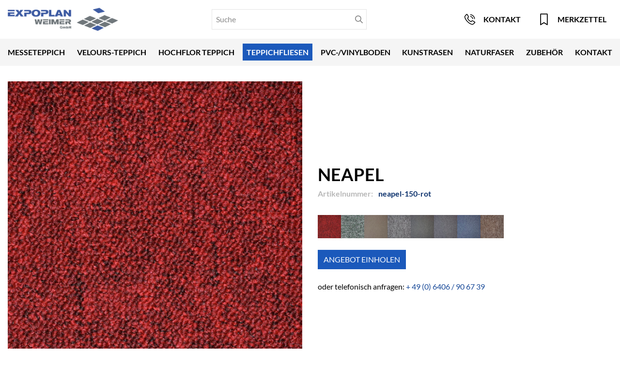

--- FILE ---
content_type: text/html; charset=UTF-8
request_url: https://www.expoplan-weimer.de/teppichfliesen/neapel/
body_size: 139204
content:

<!doctype html>
<html class="no-js" lang="de" prefix="og: http://ogp.me/ns#" >
<head>
	<meta charset="UTF-8"/>
	<meta name="viewport" content="width=device-width, initial-scale=1.0"/>
	<title>Teppichfliese Neapel | Expoplan Weimer</title>
    <meta name='robots' content='max-image-preview:large' />

<!-- This site is optimized with the Yoast SEO plugin v6.3.1 - https://yoast.com/wordpress/plugins/seo/ -->
<meta name="description" content="Teppichfliese Neapel - Hochwertiger Teppichboden für Ihren privaten oder gewerblichen Gebrauch. Hier online Angebot einholen!"/>
<link rel="canonical" href="https://www.expoplan-weimer.de/teppichfliesen/neapel/" />
<meta property="og:locale" content="de_DE" />
<meta property="og:type" content="article" />
<meta property="og:title" content="Teppichfliese Neapel | Expoplan Weimer" />
<meta property="og:description" content="Teppichfliese Neapel - Hochwertiger Teppichboden für Ihren privaten oder gewerblichen Gebrauch. Hier online Angebot einholen!" />
<meta property="og:url" content="https://www.expoplan-weimer.de/teppichfliesen/neapel/" />
<meta property="og:site_name" content="Expoplan Weimer" />
<meta name="twitter:card" content="summary_large_image" />
<meta name="twitter:description" content="Teppichfliese Neapel - Hochwertiger Teppichboden für Ihren privaten oder gewerblichen Gebrauch. Hier online Angebot einholen!" />
<meta name="twitter:title" content="Teppichfliese Neapel | Expoplan Weimer" />
<script type='application/ld+json'>{"@context":"http:\/\/schema.org","@type":"WebSite","@id":"#website","url":"https:\/\/www.expoplan-weimer.de\/","name":"Expoplan Weimer","potentialAction":{"@type":"SearchAction","target":"https:\/\/www.expoplan-weimer.de\/?s={search_term_string}","query-input":"required name=search_term_string"}}</script>
<!-- / Yoast SEO plugin. -->

<link rel='stylesheet' id='style-css' href='https://www.expoplan-weimer.de/wp-content/themes/expoplan-weimer/style.css?1758867129&#038;ver=6.1.9' type='text/css' media='all' />
<link rel='stylesheet' id='borlabs-cookie-css' href='https://www.expoplan-weimer.de/wp-content/cache/borlabs-cookie/borlabs-cookie_1_de.css?ver=2.2.42-17' type='text/css' media='all' />
<script type='text/javascript' src='https://www.expoplan-weimer.de/wp-includes/js/jquery/jquery.min.js?ver=3.6.1' id='jquery-core-js'></script>
<script type='text/javascript' src='https://www.expoplan-weimer.de/wp-includes/js/jquery/jquery-migrate.min.js?ver=3.3.2' id='jquery-migrate-js'></script>
<script type='text/javascript' id='borlabs-cookie-prioritize-js-extra'>
/* <![CDATA[ */
var borlabsCookiePrioritized = {"domain":"www.expoplan-weimer.de","path":"\/","version":"1","bots":"1","optInJS":{"statistics":{"google-analytics":"[base64]"}}};
/* ]]> */
</script>
<script type='text/javascript' src='https://www.expoplan-weimer.de/wp-content/plugins/borlabs-cookie/assets/javascript/borlabs-cookie-prioritize.min.js?ver=2.2.42' id='borlabs-cookie-prioritize-js'></script>
<link rel="https://api.w.org/" href="https://www.expoplan-weimer.de/wp-json/" /><link rel="alternate" type="application/json" href="https://www.expoplan-weimer.de/wp-json/wp/v2/pages/1500" /><link rel="alternate" type="application/json+oembed" href="https://www.expoplan-weimer.de/wp-json/oembed/1.0/embed?url=https%3A%2F%2Fwww.expoplan-weimer.de%2Fteppichfliesen%2Fneapel%2F" />
<link rel="alternate" type="text/xml+oembed" href="https://www.expoplan-weimer.de/wp-json/oembed/1.0/embed?url=https%3A%2F%2Fwww.expoplan-weimer.de%2Fteppichfliesen%2Fneapel%2F&#038;format=xml" />
	<link rel="apple-touch-icon" sizes="57x57"
		  href="https://www.expoplan-weimer.de/wp-content/themes/expoplan-weimer/assets/favicon/apple-icon-57x57.png">
	<link rel="apple-touch-icon" sizes="60x60"
		  href="https://www.expoplan-weimer.de/wp-content/themes/expoplan-weimer/assets/favicon/apple-icon-60x60.png">
	<link rel="apple-touch-icon" sizes="72x72"
		  href="https://www.expoplan-weimer.de/wp-content/themes/expoplan-weimer/assets/favicon/apple-icon-72x72.png">
	<link rel="apple-touch-icon" sizes="76x76"
		  href="https://www.expoplan-weimer.de/wp-content/themes/expoplan-weimer/assets/favicon/apple-icon-76x76.png">
	<link rel="apple-touch-icon" sizes="114x114"
		  href="https://www.expoplan-weimer.de/wp-content/themes/expoplan-weimer/assets/favicon/apple-icon-114x114.png">
	<link rel="apple-touch-icon" sizes="120x120"
		  href="https://www.expoplan-weimer.de/wp-content/themes/expoplan-weimer/assets/favicon/apple-icon-120x120.png">
	<link rel="apple-touch-icon" sizes="144x144"
		  href="https://www.expoplan-weimer.de/wp-content/themes/expoplan-weimer/assets/favicon/apple-icon-144x144.png">
	<link rel="apple-touch-icon" sizes="152x152"
		  href="https://www.expoplan-weimer.de/wp-content/themes/expoplan-weimer/assets/favicon/apple-icon-152x152.png">
	<link rel="apple-touch-icon" sizes="180x180"
		  href="https://www.expoplan-weimer.de/wp-content/themes/expoplan-weimer/assets/favicon/apple-icon-180x180.png">
	<link rel="icon" type="image/png" sizes="192x192"
		  href="https://www.expoplan-weimer.de/wp-content/themes/expoplan-weimer/assets/favicon/android-icon-192x192.png">
	<link rel="icon" type="image/png" sizes="32x32"
		  href="https://www.expoplan-weimer.de/wp-content/themes/expoplan-weimer/assets/favicon/favicon-32x32.png">
	<link rel="icon" type="image/png" sizes="96x96"
		  href="https://www.expoplan-weimer.de/wp-content/themes/expoplan-weimer/assets/favicon/favicon-96x96.png">
	<link rel="icon" type="image/png" sizes="16x16"
		  href="https://www.expoplan-weimer.de/wp-content/themes/expoplan-weimer/assets/favicon/favicon-16x16.png">
	<meta name="msapplication-TileColor" content="#1B59BB">
	<meta name="msapplication-TileImage"
		  content="https://www.expoplan-weimer.de/wp-content/themes/expoplan-weimer/assets/favicon/ms-icon-144x144.png">
	<meta name="theme-color" content="#1B59BB">
	<link rel="shortcut icon" type="image/x-icon" href="https://www.expoplan-weimer.de/wp-content/themes/expoplan-weimer/favicon.ico">
</head>
<body class="page-template page-template-page-productDetailPage page-template-page-productDetailPage-php page page-id-1500 page-child parent-pageid-411 environment-live">

<header class="">
	<div class="w-full max-w-7xl grid grid-cols-2 md:grid-cols-[1fr_2fr_1fr] lg:grid-cols-[auto_1fr_auto] gap-4 mx-auto py-4 px-4 items-center">
		<div>
			<a class="block" href="https://www.expoplan-weimer.de">
				<img src="https://www.expoplan-weimer.de/wp-content/themes/expoplan-weimer/assets/logo.png"
					 class="block h-10 lg:h-12"
					 alt="Logo von Expoplan Weimer"
				/>
			</a>
		</div>
		<div class="hidden lg:block">
            <form
    class="relative relative mx-auto max-w-xs"
    method="get"
    action="https://www.expoplan-weimer.de"
>
    <input class="bg-transparent p-2 placeholder-gray-700 w-full pl-2 pr-12 border bg-gray-200 border-1 border-gray-500 focus:border-gray-600 outline-0"
           placeholder="Suche"
           name="s"
    />
    <button type="submit" class="absolute right-2 top-1/2">
        <img
            src="https://www.expoplan-weimer.de/wp-content/themes/expoplan-weimer/assets/icons/search.svg"
            alt=""
            class="h-4 -mt-2 opacity-50 hover:opacity-100"
        />
    </button>
</form>
		</div>
		<div class="hidden md:block">
			<ul class="list-none m-0 p-0 grid grid-flow-col justify-end gap-4">
				<li>
					<a href="/kontakt"
					   class="grid grid-flow-col gap-4 uppercase font-bold inline-block hover:bg-gray-100 p-2 px-3 pl-2">
						<img
								src="https://www.expoplan-weimer.de/wp-content/themes/expoplan-weimer/assets/icons/phone.svg"
								alt=""
								class="h-6"
						/>
						<span>
							Kontakt
						</span>
					</a>
				</li>

				<li>
					<a href="/anfrage"
					   class="grid grid-flow-col gap-4 uppercase font-bold inline-block hover:bg-gray-100 p-2 px-3 pl-2 relative">
						<img
								src="https://www.expoplan-weimer.de/wp-content/themes/expoplan-weimer/assets/icons/wishlist.svg"
								alt=""
								class="h-6"
						/>
						<span>
							Merkzettel
						</span>
						<span
								data-wishlistCount
								class="hidden absolute grid items-center text-center bg-brand-500 h-4 w-4 text-xs rounded-full text-white top-6 left-6"
						>
						</span>
					</a>
				</li>
			</ul>
		</div>

		<div class="block lg:hidden text-right grid gap-2 grid-flow-col justify-end">
			<div>
				<a class="bg-gray-100 p-2 inline-block"
				   data-mobileMenuToggler
				>
					<img
							src="https://www.expoplan-weimer.de/wp-content/themes/expoplan-weimer/assets/icons/search.svg"
							alt=""
							class="h-6"
					>
				</a>
			</div>
			<div>
				<a class="bg-gray-100 p-2 inline-block"
				   data-mobileMenuToggler
				>
					<img
							src="https://www.expoplan-weimer.de/wp-content/themes/expoplan-weimer/assets/icons/menu.svg"
							alt=""
							class="h-6"
					>
				</a>
			</div>
		</div>
	</div>

	<div
			data-mobileMenuToggler data-mobileMenu
			class="fixed w-screen h-screen top-0 right-0 bg-black z-10 opacity-50 hidden xl:hidden"
	>

	</div>
	<div
			data-mobileMenu
			class="fixed w-8/12 max-w-sm md:max-w-xl h-screen bg-white right-0 top-0 z-20 p-4 hidden overflow-y-scroll xl:hidden"
	>
		<div class="grid gap-2">
			<div class="grid grid-flow-col items-center border-b-1 border-solid border-0 border-gray-500 pb-2 grid-cols-[1fr_auto]">
				<div class="uppercase font-bold text-xl">
					Menü
				</div>
				<div class="px-3 h-full bg-gray-100 grid items-center"
					 data-mobileMenuToggler
				>
					<img
							src="https://www.expoplan-weimer.de/wp-content/themes/expoplan-weimer/assets/icons/arrow-right.svg"
							alt=""
							class="h-4"
					/>
				</div>
			</div>
			<ul class="grid divide-y">
                					<li class="grid gap">
						<div class="grid grid-cols-[1fr_auto] divide-x items-center">
							<a href="https://www.expoplan-weimer.de/messeteppich/"
							   class="p-3 py-3 font-bold uppercase pl-0"
							>
                                Messeteppich							</a>
                            								<div class="px-3 h-full grid items-center z-30 block"
									 data-subMenuToggler="372"
								>
									<img
											src="https://www.expoplan-weimer.de/wp-content/themes/expoplan-weimer/assets/icons/chevron-down.svg"
											alt=""
											class="h-4"
									/>
								</div>
                                						</div>
                        							<ul class="hidden px-3 bg-gray-100 py-2 grid gap-2 md:gap-3 md:px-4 md:grid-cols-2"
								data-subMenuTarget="372"
							>
                                <li><a href="https://www.expoplan-weimer.de/messeteppich/hit-iberica/" class="hover:underline">Hit Iberica</a></li><li><a href="https://www.expoplan-weimer.de/messeteppich/expo-fit/" class="hover:underline">Expo Fit</a></li><li><a href="https://www.expoplan-weimer.de/messeteppich/malta/" class="hover:underline">Malta</a></li><li><a href="https://www.expoplan-weimer.de/messeteppich/sintra/" class="hover:underline">Sintra</a></li><li><a href="https://www.expoplan-weimer.de/messeteppich/rewind-flat/" class="hover:underline">Rewind Flat</a></li><li><a href="https://www.expoplan-weimer.de/messeteppich/rewind-dilour/" class="hover:underline">Rewind Dilour</a></li><li><a href="https://www.expoplan-weimer.de/messeteppich/podium/" class="hover:underline">Podium</a></li><li><a href="https://www.expoplan-weimer.de/messeteppich/expoglitter/" class="hover:underline">Expoglitter</a></li><li><a href="https://www.expoplan-weimer.de/messeteppich/expoluxe/" class="hover:underline">Expoluxe</a></li><li><a href="https://www.expoplan-weimer.de/messeteppich/xpomat-rips/" class="hover:underline">Xpomat Rips</a></li><li><a href="https://www.expoplan-weimer.de/messeteppich/xpoflat/" class="hover:underline">Xpoflat</a></li><li><a href="https://www.expoplan-weimer.de/messeteppich/expoline/" class="hover:underline">Expoline</a></li><li><a href="https://www.expoplan-weimer.de/messeteppich/expostyle/" class="hover:underline">Expostyle</a></li><li><a href="https://www.expoplan-weimer.de/messeteppich/novo-rip/" class="hover:underline">Novo Rip</a></li><li><a href="https://www.expoplan-weimer.de/messeteppich/teppiche-mit-sicherheitsaufdruck/" class="hover:underline">Teppiche mit Sicherheitsaufdruck</a></li>							</ul>
                            					</li>
                    					<li class="grid gap">
						<div class="grid grid-cols-[1fr_auto] divide-x items-center">
							<a href="https://www.expoplan-weimer.de/velours-teppich/"
							   class="p-3 py-3 font-bold uppercase pl-0"
							>
                                Velours-Teppich							</a>
                            								<div class="px-3 h-full grid items-center z-30 block"
									 data-subMenuToggler="398"
								>
									<img
											src="https://www.expoplan-weimer.de/wp-content/themes/expoplan-weimer/assets/icons/chevron-down.svg"
											alt=""
											class="h-4"
									/>
								</div>
                                						</div>
                        							<ul class="hidden px-3 bg-gray-100 py-2 grid gap-2 md:gap-3 md:px-4 md:grid-cols-2"
								data-subMenuTarget="398"
							>
                                <li><a href="https://www.expoplan-weimer.de/velours-teppich/corvino/" class="hover:underline">Corvino</a></li><li><a href="https://www.expoplan-weimer.de/velours-teppich/audrey/" class="hover:underline">Audrey</a></li><li><a href="https://www.expoplan-weimer.de/velours-teppich/evolve/" class="hover:underline">Evolve</a></li><li><a href="https://www.expoplan-weimer.de/velours-teppich/las-vegas/" class="hover:underline">Las Vegas</a></li><li><a href="https://www.expoplan-weimer.de/velours-teppich/roxane/" class="hover:underline">Roxane</a></li><li><a href="https://www.expoplan-weimer.de/velours-teppich/salsa/" class="hover:underline">Salsa</a></li><li><a href="https://www.expoplan-weimer.de/velours-teppich/reve-expo/" class="hover:underline">Reve-Expo</a></li><li><a href="https://www.expoplan-weimer.de/velours-teppich/art-expo/" class="hover:underline">Art Expo</a></li>							</ul>
                            					</li>
                    					<li class="grid gap">
						<div class="grid grid-cols-[1fr_auto] divide-x items-center">
							<a href="https://www.expoplan-weimer.de/hochflor-teppich/"
							   class="p-3 py-3 font-bold uppercase pl-0"
							>
                                Hochflor Teppich							</a>
                            								<div class="px-3 h-full grid items-center z-30 block"
									 data-subMenuToggler="386"
								>
									<img
											src="https://www.expoplan-weimer.de/wp-content/themes/expoplan-weimer/assets/icons/chevron-down.svg"
											alt=""
											class="h-4"
									/>
								</div>
                                						</div>
                        							<ul class="hidden px-3 bg-gray-100 py-2 grid gap-2 md:gap-3 md:px-4 md:grid-cols-2"
								data-subMenuTarget="386"
							>
                                <li><a href="https://www.expoplan-weimer.de/hochflor-teppich/indus/" class="hover:underline">Indus</a></li><li><a href="https://www.expoplan-weimer.de/hochflor-teppich/expo-shaggy/" class="hover:underline">Expo Shaggy</a></li><li><a href="https://www.expoplan-weimer.de/hochflor-teppich/primrose/" class="hover:underline">Primrose</a></li><li><a href="https://www.expoplan-weimer.de/hochflor-teppich/vida/" class="hover:underline">Vida</a></li>							</ul>
                            					</li>
                    					<li class="grid gap">
						<div class="grid grid-cols-[1fr_auto] divide-x items-center">
							<a href="https://www.expoplan-weimer.de/teppichfliesen/"
							   class="p-3 py-3 font-bold uppercase pl-0"
							>
                                Teppichfliesen							</a>
                            								<div class="px-3 h-full grid items-center z-30 block"
									 data-subMenuToggler="412"
								>
									<img
											src="https://www.expoplan-weimer.de/wp-content/themes/expoplan-weimer/assets/icons/chevron-down.svg"
											alt=""
											class="h-4"
									/>
								</div>
                                						</div>
                        							<ul class="hidden px-3 bg-gray-100 py-2 grid gap-2 md:gap-3 md:px-4 md:grid-cols-2"
								data-subMenuTarget="412"
							>
                                <li><a href="https://www.expoplan-weimer.de/teppichfliesen/malibu/" class="hover:underline">Malibu</a></li><li><a href="https://www.expoplan-weimer.de/teppichfliesen/bordeaux/" class="hover:underline">Bordeaux</a></li><li><a href="https://www.expoplan-weimer.de/teppichfliesen/capri/" class="hover:underline">Capri</a></li><li><a href="https://www.expoplan-weimer.de/teppichfliesen/nizza/" class="hover:underline">Nizza</a></li><li><a href="https://www.expoplan-weimer.de/teppichfliesen/neapel/" class="hover:underline">Neapel</a></li><li><a href="https://www.expoplan-weimer.de/teppichfliesen/jersey/" class="hover:underline">Jersey</a></li><li><a href="https://www.expoplan-weimer.de/teppichfliesen/colorado/" class="hover:underline">Colorado</a></li><li><a href="https://www.expoplan-weimer.de/teppichfliesen/austin/" class="hover:underline">Austin</a></li><li><a href="https://www.expoplan-weimer.de/teppichfliesen/arizona/" class="hover:underline">Arizona</a></li><li><a href="https://www.expoplan-weimer.de/teppichfliesen/city/" class="hover:underline">City</a></li><li><a href="https://www.expoplan-weimer.de/teppichfliesen/madison/" class="hover:underline">Madison</a></li><li><a href="https://www.expoplan-weimer.de/teppichfliesen/maine/" class="hover:underline">Maine</a></li><li><a href="https://www.expoplan-weimer.de/teppichfliesen/lita/" class="hover:underline">Lita</a></li><li><a href="https://www.expoplan-weimer.de/teppichfliesen/vegas/" class="hover:underline">Vegas</a></li><li><a href="https://www.expoplan-weimer.de/teppichfliesen/trend/" class="hover:underline">Trend</a></li><li><a href="https://www.expoplan-weimer.de/teppichfliesen/bedford/" class="hover:underline">Bedford</a></li>							</ul>
                            					</li>
                    					<li class="grid gap">
						<div class="grid grid-cols-[1fr_auto] divide-x items-center">
							<a href="https://www.expoplan-weimer.de/pvc/"
							   class="p-3 py-3 font-bold uppercase pl-0"
							>
                                PVC-/Vinylboden							</a>
                            								<div class="px-3 h-full grid items-center z-30 block"
									 data-subMenuToggler="442"
								>
									<img
											src="https://www.expoplan-weimer.de/wp-content/themes/expoplan-weimer/assets/icons/chevron-down.svg"
											alt=""
											class="h-4"
									/>
								</div>
                                						</div>
                        							<ul class="hidden px-3 bg-gray-100 py-2 grid gap-2 md:gap-3 md:px-4 md:grid-cols-2"
								data-subMenuTarget="442"
							>
                                <li><a href="https://www.expoplan-weimer.de/pvc/expopotop/" class="hover:underline">Expotop</a></li><li><a href="https://www.expoplan-weimer.de/pvc/atlantic/" class="hover:underline">Atlantic</a></li><li><a href="https://www.expoplan-weimer.de/pvc/blacktex/" class="hover:underline">Blacktex</a></li><li><a href="https://www.expoplan-weimer.de/pvc/safe-tex/" class="hover:underline">Safe Tex</a></li><li><a href="https://www.expoplan-weimer.de/pvc/expomoda/" class="hover:underline">Expomoda</a></li><li><a href="https://www.expoplan-weimer.de/pvc/expomoda-shiny/" class="hover:underline">Expomoda Shiny</a></li><li><a href="https://www.expoplan-weimer.de/pvc/expodots/" class="hover:underline">Expodots</a></li><li><a href="https://www.expoplan-weimer.de/pvc/expoprysm/" class="hover:underline">Expoprysm</a></li>							</ul>
                            					</li>
                    					<li class="grid gap">
						<div class="grid grid-cols-[1fr_auto] divide-x items-center">
							<a href="https://www.expoplan-weimer.de/kunstrasen/"
							   class="p-3 py-3 font-bold uppercase pl-0"
							>
                                Kunstrasen							</a>
                            								<div class="px-3 h-full grid items-center z-30 block"
									 data-subMenuToggler="456"
								>
									<img
											src="https://www.expoplan-weimer.de/wp-content/themes/expoplan-weimer/assets/icons/chevron-down.svg"
											alt=""
											class="h-4"
									/>
								</div>
                                						</div>
                        							<ul class="hidden px-3 bg-gray-100 py-2 grid gap-2 md:gap-3 md:px-4 md:grid-cols-2"
								data-subMenuTarget="456"
							>
                                <li><a href="https://www.expoplan-weimer.de/kunstrasen/yara/" class="hover:underline">Yara</a></li><li><a href="https://www.expoplan-weimer.de/kunstrasen/yanda/" class="hover:underline">Yanda</a></li><li><a href="https://www.expoplan-weimer.de/kunstrasen/iska/" class="hover:underline">Iska</a></li><li><a href="https://www.expoplan-weimer.de/kunstrasen/elite/" class="hover:underline">Elite</a></li><li><a href="https://www.expoplan-weimer.de/kunstrasen/wanderlust-dragon/" class="hover:underline">Wanderlust Dragon</a></li><li><a href="https://www.expoplan-weimer.de/kunstrasen/wanderlust-lizard/" class="hover:underline">Wanderlust Lizard</a></li><li><a href="https://www.expoplan-weimer.de/kunstrasen/summer/" class="hover:underline">Summer</a></li><li><a href="https://www.expoplan-weimer.de/kunstrasen/fire/" class="hover:underline">Fire</a></li><li><a href="https://www.expoplan-weimer.de/kunstrasen/stone/" class="hover:underline">Stone</a></li><li><a href="https://www.expoplan-weimer.de/kunstrasen/spring/" class="hover:underline">Spring</a></li><li><a href="https://www.expoplan-weimer.de/kunstrasen/rasenteppiche/" class="hover:underline">Rasenteppiche</a></li>							</ul>
                            					</li>
                    					<li class="grid gap">
						<div class="grid grid-cols-[1fr_auto] divide-x items-center">
							<a href="https://www.expoplan-weimer.de/naturfaser/"
							   class="p-3 py-3 font-bold uppercase pl-0"
							>
                                Naturfaser							</a>
                            								<div class="px-3 h-full grid items-center z-30 block"
									 data-subMenuToggler="462"
								>
									<img
											src="https://www.expoplan-weimer.de/wp-content/themes/expoplan-weimer/assets/icons/chevron-down.svg"
											alt=""
											class="h-4"
									/>
								</div>
                                						</div>
                        							<ul class="hidden px-3 bg-gray-100 py-2 grid gap-2 md:gap-3 md:px-4 md:grid-cols-2"
								data-subMenuTarget="462"
							>
                                <li><a href="https://www.expoplan-weimer.de/naturfaser/sisal-teppich/" class="hover:underline">Sisal Teppich</a></li><li><a href="https://www.expoplan-weimer.de/naturfaser/tretford/" class="hover:underline">Tretford</a></li>							</ul>
                            					</li>
                    					<li class="grid gap">
						<div class="grid grid-cols-[1fr_auto] divide-x items-center">
							<a href="https://www.expoplan-weimer.de/zubehoer/"
							   class="p-3 py-3 font-bold uppercase pl-0"
							>
                                Zubehör							</a>
                            								<div class="px-3 h-full grid items-center z-30 block"
									 data-subMenuToggler="478"
								>
									<img
											src="https://www.expoplan-weimer.de/wp-content/themes/expoplan-weimer/assets/icons/chevron-down.svg"
											alt=""
											class="h-4"
									/>
								</div>
                                						</div>
                        							<ul class="hidden px-3 bg-gray-100 py-2 grid gap-2 md:gap-3 md:px-4 md:grid-cols-2"
								data-subMenuTarget="478"
							>
                                <li><a href="https://www.expoplan-weimer.de/zubehoer/japan-band/" class="hover:underline">Japan Band</a></li><li><a href="https://www.expoplan-weimer.de/zubehoer/starkklebende-gewebeband/" class="hover:underline">Starkklebendes Gewebeband</a></li><li><a href="https://www.expoplan-weimer.de/zubehoer/folienband/" class="hover:underline">Folienband</a></li><li><a href="https://www.expoplan-weimer.de/zubehoer/verlegegitter/" class="hover:underline">Verlegegitter</a></li><li><a href="https://www.expoplan-weimer.de/zubehoer/abdeckfolie/" class="hover:underline">Abdeckfolie</a></li><li><a href="https://www.expoplan-weimer.de/zubehoer/gaffer-tape/" class="hover:underline">Gaffer-Tape</a></li>							</ul>
                            					</li>
                    					<li class="grid gap">
						<div class="grid grid-cols-[1fr_auto] divide-x items-center">
							<a href="https://www.expoplan-weimer.de/kontakt/"
							   class="p-3 py-3 font-bold uppercase pl-0"
							>
                                Kontakt							</a>
                            						</div>
                        					</li>
                    			</ul>
			<div>
				<div class="text-center">
					<a href="/anfrage"
					   class="w-auto inline-grid grid-flow-col gap-4 uppercase font-bold bg-gray-100 p-3 px-6 relative">
						<img
								src="https://www.expoplan-weimer.de/wp-content/themes/expoplan-weimer/assets/icons/wishlist.svg"
								alt=""
								class="h-6"
						/>
						<span>
							Merkzettel
						</span>
						<span
								data-wishlistCount
								class="hidden absolute grid items-center text-center bg-brand-500 h-4 w-4 text-xs rounded-full text-white top-6 left-6"
						>
						</span>
					</a>
				</div>
			</div>
			<div>

			</div>
		</div>

		<div class="mt-4">
            <form
    class="relative relative mx-auto max-w-xs"
    method="get"
    action="https://www.expoplan-weimer.de"
>
    <input class="bg-transparent p-2 placeholder-gray-700 w-full pl-2 pr-12 border bg-gray-200 border-1 border-gray-500 focus:border-gray-600 outline-0"
           placeholder="Suche"
           name="s"
    />
    <button type="submit" class="absolute right-2 top-1/2">
        <img
            src="https://www.expoplan-weimer.de/wp-content/themes/expoplan-weimer/assets/icons/search.svg"
            alt=""
            class="h-4 -mt-2 opacity-50 hover:opacity-100"
        />
    </button>
</form>
		</div>
	</div>

	<div class="hidden lg:block bg-gray-200">
		<ul class="list-none xl:max-w-7xl grid grid-flow-col mx-auto px-2 justify-between xl:max-w-7xl">
            				<li class="inline-block py-4 relative group ">
					<a
							class="p-2 hover:bg-brand-500 hover:text-white uppercase font-bold whitespace-nowrap text-sm xl:text-base px-2 "
							href="https://www.expoplan-weimer.de/messeteppich/"
					>
                        Messeteppich					</a>

                    						<div class="hidden group-hover:grid absolute top-full p-6 border-1 border-gray-200 min-w-160 grid gap-y-4 z-20 bg-white ">
							<div>
								<div class="uppercase w-full border-b-1 border-gray-700 text-gray-700 whitespace-nowrap font-bold mb-3">
									Unsere Produkte
								</div>
								<ul class="grid grid-cols-3 gap-3">
                                    <li><a href="https://www.expoplan-weimer.de/messeteppich/hit-iberica/" class="hover:underline">Hit Iberica</a></li><li><a href="https://www.expoplan-weimer.de/messeteppich/expo-fit/" class="hover:underline">Expo Fit</a></li><li><a href="https://www.expoplan-weimer.de/messeteppich/malta/" class="hover:underline">Malta</a></li><li><a href="https://www.expoplan-weimer.de/messeteppich/sintra/" class="hover:underline">Sintra</a></li><li><a href="https://www.expoplan-weimer.de/messeteppich/rewind-flat/" class="hover:underline">Rewind Flat</a></li><li><a href="https://www.expoplan-weimer.de/messeteppich/rewind-dilour/" class="hover:underline">Rewind Dilour</a></li><li><a href="https://www.expoplan-weimer.de/messeteppich/podium/" class="hover:underline">Podium</a></li><li><a href="https://www.expoplan-weimer.de/messeteppich/expoglitter/" class="hover:underline">Expoglitter</a></li><li><a href="https://www.expoplan-weimer.de/messeteppich/expoluxe/" class="hover:underline">Expoluxe</a></li><li><a href="https://www.expoplan-weimer.de/messeteppich/xpomat-rips/" class="hover:underline">Xpomat Rips</a></li><li><a href="https://www.expoplan-weimer.de/messeteppich/xpoflat/" class="hover:underline">Xpoflat</a></li><li><a href="https://www.expoplan-weimer.de/messeteppich/expoline/" class="hover:underline">Expoline</a></li><li><a href="https://www.expoplan-weimer.de/messeteppich/expostyle/" class="hover:underline">Expostyle</a></li><li><a href="https://www.expoplan-weimer.de/messeteppich/novo-rip/" class="hover:underline">Novo Rip</a></li><li><a href="https://www.expoplan-weimer.de/messeteppich/teppiche-mit-sicherheitsaufdruck/" class="hover:underline">Teppiche mit Sicherheitsaufdruck</a></li>								</ul>
							</div>
						</div>
                        				</li>
                				<li class="inline-block py-4 relative group ">
					<a
							class="p-2 hover:bg-brand-500 hover:text-white uppercase font-bold whitespace-nowrap text-sm xl:text-base px-2 "
							href="https://www.expoplan-weimer.de/velours-teppich/"
					>
                        Velours-Teppich					</a>

                    						<div class="hidden group-hover:grid absolute top-full p-6 border-1 border-gray-200 min-w-160 grid gap-y-4 z-20 bg-white ">
							<div>
								<div class="uppercase w-full border-b-1 border-gray-700 text-gray-700 whitespace-nowrap font-bold mb-3">
									Unsere Produkte
								</div>
								<ul class="grid grid-cols-3 gap-3">
                                    <li><a href="https://www.expoplan-weimer.de/velours-teppich/corvino/" class="hover:underline">Corvino</a></li><li><a href="https://www.expoplan-weimer.de/velours-teppich/audrey/" class="hover:underline">Audrey</a></li><li><a href="https://www.expoplan-weimer.de/velours-teppich/evolve/" class="hover:underline">Evolve</a></li><li><a href="https://www.expoplan-weimer.de/velours-teppich/las-vegas/" class="hover:underline">Las Vegas</a></li><li><a href="https://www.expoplan-weimer.de/velours-teppich/roxane/" class="hover:underline">Roxane</a></li><li><a href="https://www.expoplan-weimer.de/velours-teppich/salsa/" class="hover:underline">Salsa</a></li><li><a href="https://www.expoplan-weimer.de/velours-teppich/reve-expo/" class="hover:underline">Reve-Expo</a></li><li><a href="https://www.expoplan-weimer.de/velours-teppich/art-expo/" class="hover:underline">Art Expo</a></li>								</ul>
							</div>
						</div>
                        				</li>
                				<li class="inline-block py-4 relative group ">
					<a
							class="p-2 hover:bg-brand-500 hover:text-white uppercase font-bold whitespace-nowrap text-sm xl:text-base px-2 "
							href="https://www.expoplan-weimer.de/hochflor-teppich/"
					>
                        Hochflor Teppich					</a>

                    						<div class="hidden group-hover:grid absolute top-full p-6 border-1 border-gray-200 min-w-160 grid gap-y-4 z-20 bg-white ">
							<div>
								<div class="uppercase w-full border-b-1 border-gray-700 text-gray-700 whitespace-nowrap font-bold mb-3">
									Unsere Produkte
								</div>
								<ul class="grid grid-cols-3 gap-3">
                                    <li><a href="https://www.expoplan-weimer.de/hochflor-teppich/indus/" class="hover:underline">Indus</a></li><li><a href="https://www.expoplan-weimer.de/hochflor-teppich/expo-shaggy/" class="hover:underline">Expo Shaggy</a></li><li><a href="https://www.expoplan-weimer.de/hochflor-teppich/primrose/" class="hover:underline">Primrose</a></li><li><a href="https://www.expoplan-weimer.de/hochflor-teppich/vida/" class="hover:underline">Vida</a></li>								</ul>
							</div>
						</div>
                        				</li>
                				<li class="inline-block py-4 relative group ">
					<a
							class="p-2 hover:bg-brand-500 hover:text-white uppercase font-bold whitespace-nowrap text-sm xl:text-base px-2 bg-brand-500 text-white"
							href="https://www.expoplan-weimer.de/teppichfliesen/"
					>
                        Teppichfliesen					</a>

                    						<div class="hidden group-hover:grid absolute top-full p-6 border-1 border-gray-200 min-w-160 grid gap-y-4 z-20 bg-white ">
							<div>
								<div class="uppercase w-full border-b-1 border-gray-700 text-gray-700 whitespace-nowrap font-bold mb-3">
									Unsere Produkte
								</div>
								<ul class="grid grid-cols-3 gap-3">
                                    <li><a href="https://www.expoplan-weimer.de/teppichfliesen/malibu/" class="hover:underline">Malibu</a></li><li><a href="https://www.expoplan-weimer.de/teppichfliesen/bordeaux/" class="hover:underline">Bordeaux</a></li><li><a href="https://www.expoplan-weimer.de/teppichfliesen/capri/" class="hover:underline">Capri</a></li><li><a href="https://www.expoplan-weimer.de/teppichfliesen/nizza/" class="hover:underline">Nizza</a></li><li><a href="https://www.expoplan-weimer.de/teppichfliesen/neapel/" class="hover:underline">Neapel</a></li><li><a href="https://www.expoplan-weimer.de/teppichfliesen/jersey/" class="hover:underline">Jersey</a></li><li><a href="https://www.expoplan-weimer.de/teppichfliesen/colorado/" class="hover:underline">Colorado</a></li><li><a href="https://www.expoplan-weimer.de/teppichfliesen/austin/" class="hover:underline">Austin</a></li><li><a href="https://www.expoplan-weimer.de/teppichfliesen/arizona/" class="hover:underline">Arizona</a></li><li><a href="https://www.expoplan-weimer.de/teppichfliesen/city/" class="hover:underline">City</a></li><li><a href="https://www.expoplan-weimer.de/teppichfliesen/madison/" class="hover:underline">Madison</a></li><li><a href="https://www.expoplan-weimer.de/teppichfliesen/maine/" class="hover:underline">Maine</a></li><li><a href="https://www.expoplan-weimer.de/teppichfliesen/lita/" class="hover:underline">Lita</a></li><li><a href="https://www.expoplan-weimer.de/teppichfliesen/vegas/" class="hover:underline">Vegas</a></li><li><a href="https://www.expoplan-weimer.de/teppichfliesen/trend/" class="hover:underline">Trend</a></li><li><a href="https://www.expoplan-weimer.de/teppichfliesen/bedford/" class="hover:underline">Bedford</a></li>								</ul>
							</div>
						</div>
                        				</li>
                				<li class="inline-block py-4 relative group ">
					<a
							class="p-2 hover:bg-brand-500 hover:text-white uppercase font-bold whitespace-nowrap text-sm xl:text-base px-2 "
							href="https://www.expoplan-weimer.de/pvc/"
					>
                        PVC-/Vinylboden					</a>

                    						<div class="hidden group-hover:grid absolute top-full p-6 border-1 border-gray-200 min-w-160 grid gap-y-4 z-20 bg-white ">
							<div>
								<div class="uppercase w-full border-b-1 border-gray-700 text-gray-700 whitespace-nowrap font-bold mb-3">
									Unsere Produkte
								</div>
								<ul class="grid grid-cols-3 gap-3">
                                    <li><a href="https://www.expoplan-weimer.de/pvc/expopotop/" class="hover:underline">Expotop</a></li><li><a href="https://www.expoplan-weimer.de/pvc/atlantic/" class="hover:underline">Atlantic</a></li><li><a href="https://www.expoplan-weimer.de/pvc/blacktex/" class="hover:underline">Blacktex</a></li><li><a href="https://www.expoplan-weimer.de/pvc/safe-tex/" class="hover:underline">Safe Tex</a></li><li><a href="https://www.expoplan-weimer.de/pvc/expomoda/" class="hover:underline">Expomoda</a></li><li><a href="https://www.expoplan-weimer.de/pvc/expomoda-shiny/" class="hover:underline">Expomoda Shiny</a></li><li><a href="https://www.expoplan-weimer.de/pvc/expodots/" class="hover:underline">Expodots</a></li><li><a href="https://www.expoplan-weimer.de/pvc/expoprysm/" class="hover:underline">Expoprysm</a></li>								</ul>
							</div>
						</div>
                        				</li>
                				<li class="inline-block py-4 relative group ">
					<a
							class="p-2 hover:bg-brand-500 hover:text-white uppercase font-bold whitespace-nowrap text-sm xl:text-base px-2 "
							href="https://www.expoplan-weimer.de/kunstrasen/"
					>
                        Kunstrasen					</a>

                    						<div class="hidden group-hover:grid absolute top-full p-6 border-1 border-gray-200 min-w-160 grid gap-y-4 z-20 bg-white -ml-80">
							<div>
								<div class="uppercase w-full border-b-1 border-gray-700 text-gray-700 whitespace-nowrap font-bold mb-3">
									Unsere Produkte
								</div>
								<ul class="grid grid-cols-3 gap-3">
                                    <li><a href="https://www.expoplan-weimer.de/kunstrasen/yara/" class="hover:underline">Yara</a></li><li><a href="https://www.expoplan-weimer.de/kunstrasen/yanda/" class="hover:underline">Yanda</a></li><li><a href="https://www.expoplan-weimer.de/kunstrasen/iska/" class="hover:underline">Iska</a></li><li><a href="https://www.expoplan-weimer.de/kunstrasen/elite/" class="hover:underline">Elite</a></li><li><a href="https://www.expoplan-weimer.de/kunstrasen/wanderlust-dragon/" class="hover:underline">Wanderlust Dragon</a></li><li><a href="https://www.expoplan-weimer.de/kunstrasen/wanderlust-lizard/" class="hover:underline">Wanderlust Lizard</a></li><li><a href="https://www.expoplan-weimer.de/kunstrasen/summer/" class="hover:underline">Summer</a></li><li><a href="https://www.expoplan-weimer.de/kunstrasen/fire/" class="hover:underline">Fire</a></li><li><a href="https://www.expoplan-weimer.de/kunstrasen/stone/" class="hover:underline">Stone</a></li><li><a href="https://www.expoplan-weimer.de/kunstrasen/spring/" class="hover:underline">Spring</a></li><li><a href="https://www.expoplan-weimer.de/kunstrasen/rasenteppiche/" class="hover:underline">Rasenteppiche</a></li>								</ul>
							</div>
						</div>
                        				</li>
                				<li class="inline-block py-4 relative group ">
					<a
							class="p-2 hover:bg-brand-500 hover:text-white uppercase font-bold whitespace-nowrap text-sm xl:text-base px-2 "
							href="https://www.expoplan-weimer.de/naturfaser/"
					>
                        Naturfaser					</a>

                    						<div class="hidden group-hover:grid absolute top-full p-6 border-1 border-gray-200 min-w-160 grid gap-y-4 z-20 bg-white -ml-80">
							<div>
								<div class="uppercase w-full border-b-1 border-gray-700 text-gray-700 whitespace-nowrap font-bold mb-3">
									Unsere Produkte
								</div>
								<ul class="grid grid-cols-3 gap-3">
                                    <li><a href="https://www.expoplan-weimer.de/naturfaser/sisal-teppich/" class="hover:underline">Sisal Teppich</a></li><li><a href="https://www.expoplan-weimer.de/naturfaser/tretford/" class="hover:underline">Tretford</a></li>								</ul>
							</div>
						</div>
                        				</li>
                				<li class="inline-block py-4 relative group ">
					<a
							class="p-2 hover:bg-brand-500 hover:text-white uppercase font-bold whitespace-nowrap text-sm xl:text-base px-2 "
							href="https://www.expoplan-weimer.de/zubehoer/"
					>
                        Zubehör					</a>

                    						<div class="hidden group-hover:grid absolute top-full p-6 border-1 border-gray-200 min-w-160 grid gap-y-4 z-20 bg-white -ml-80">
							<div>
								<div class="uppercase w-full border-b-1 border-gray-700 text-gray-700 whitespace-nowrap font-bold mb-3">
									Unsere Produkte
								</div>
								<ul class="grid grid-cols-3 gap-3">
                                    <li><a href="https://www.expoplan-weimer.de/zubehoer/japan-band/" class="hover:underline">Japan Band</a></li><li><a href="https://www.expoplan-weimer.de/zubehoer/starkklebende-gewebeband/" class="hover:underline">Starkklebendes Gewebeband</a></li><li><a href="https://www.expoplan-weimer.de/zubehoer/folienband/" class="hover:underline">Folienband</a></li><li><a href="https://www.expoplan-weimer.de/zubehoer/verlegegitter/" class="hover:underline">Verlegegitter</a></li><li><a href="https://www.expoplan-weimer.de/zubehoer/abdeckfolie/" class="hover:underline">Abdeckfolie</a></li><li><a href="https://www.expoplan-weimer.de/zubehoer/gaffer-tape/" class="hover:underline">Gaffer-Tape</a></li>								</ul>
							</div>
						</div>
                        				</li>
                				<li class="inline-block py-4 relative group hidden xl:block">
					<a
							class="p-2 hover:bg-brand-500 hover:text-white uppercase font-bold whitespace-nowrap text-sm xl:text-base px-2 "
							href="https://www.expoplan-weimer.de/kontakt/"
					>
                        Kontakt					</a>

                    				</li>
                		</ul>
	</div>
</header>

	<main>
		<div class="px-4 max-w-7xl mx-auto w-full py-8">
			<div class="grid md:grid-cols-2 gap-4 md:gap-8">
				<div class="md:col-start-2 md:col-end-3 md:row-start-2 md:row-end-3 grid gap-2">
					<h1 class="headline text-2xl md:text-3xl lg:text-4xl">
                        Neapel					</h1>
					<p class="font-bold text-gray-600 font-bold">
						Artikelnummer:
						<span
								class="text-brand-700 inline-block ml-2"
								data-articleNumber
						>
							 neapel-150-rot						</span>
					</p>
				</div>
				<div class="md:row-start-1 md:row-end-5">
                    <img width="1199" height="1199" src="https://www.expoplan-weimer.de/wp-content/uploads/2018/04/neapel-150-rot-1199x1199.jpg" class="attachment-media.imagesize.large size-media.imagesize.large" alt="" decoding="async" loading="lazy" data-articleImage="1" srcset="https://www.expoplan-weimer.de/wp-content/uploads/2018/04/neapel-150-rot-1199x1199.jpg 1199w, https://www.expoplan-weimer.de/wp-content/uploads/2018/04/neapel-150-rot-150x150.jpg 150w, https://www.expoplan-weimer.de/wp-content/uploads/2018/04/neapel-150-rot-300x300.jpg 300w, https://www.expoplan-weimer.de/wp-content/uploads/2018/04/neapel-150-rot-768x768.jpg 768w, https://www.expoplan-weimer.de/wp-content/uploads/2018/04/neapel-150-rot-1024x1024.jpg 1024w, https://www.expoplan-weimer.de/wp-content/uploads/2018/04/neapel-150-rot-639x639.jpg 639w, https://www.expoplan-weimer.de/wp-content/uploads/2018/04/neapel-150-rot-1023x1023.jpg 1023w, https://www.expoplan-weimer.de/wp-content/uploads/2018/04/neapel-150-rot-1439x1439.jpg 1439w, https://www.expoplan-weimer.de/wp-content/uploads/2018/04/neapel-150-rot.JPG 1945w" sizes="(max-width: 1199px) 100vw, 1199px" />				</div>
				<div class="md:col-start-2 md:col-end-3 md:row-start-3 md:row-end-4 grid gap-4 lg:gap-6">
					<ul class="flex gap-4 flex-wrap justify-start max-w-md">
                        <li class="inline-block"><a data-articleNumber-switch='{"name":"Neapel","url":"https:\/\/www.expoplan-weimer.de\/teppichfliesen\/neapel\/","srcset":"https:\/\/www.expoplan-weimer.de\/wp-content\/uploads\/2018\/04\/neapel-150-rot-300x300.jpg 300w, https:\/\/www.expoplan-weimer.de\/wp-content\/uploads\/2018\/04\/neapel-150-rot-150x150.jpg 150w, https:\/\/www.expoplan-weimer.de\/wp-content\/uploads\/2018\/04\/neapel-150-rot-768x768.jpg 768w, https:\/\/www.expoplan-weimer.de\/wp-content\/uploads\/2018\/04\/neapel-150-rot-1024x1024.jpg 1024w, https:\/\/www.expoplan-weimer.de\/wp-content\/uploads\/2018\/04\/neapel-150-rot-639x639.jpg 639w, https:\/\/www.expoplan-weimer.de\/wp-content\/uploads\/2018\/04\/neapel-150-rot-1023x1023.jpg 1023w, https:\/\/www.expoplan-weimer.de\/wp-content\/uploads\/2018\/04\/neapel-150-rot-1199x1199.jpg 1199w, https:\/\/www.expoplan-weimer.de\/wp-content\/uploads\/2018\/04\/neapel-150-rot-1439x1439.jpg 1439w, https:\/\/www.expoplan-weimer.de\/wp-content\/uploads\/2018\/04\/neapel-150-rot.JPG 1945w","src":"https:\/\/www.expoplan-weimer.de\/wp-content\/uploads\/2018\/04\/neapel-150-rot-150x150.jpg","id":"neapel-150-rot"}'><img src="https://www.expoplan-weimer.de/wp-content/uploads/2018/04/neapel-150-rot-150x150.jpg" alt="Variante Artikelnummer neapel-150-rot" class="h-8 md:h-10 lg:h-12"/></a></li><li class="inline-block"><a data-articleNumber-switch='{"name":"Neapel","url":"https:\/\/www.expoplan-weimer.de\/teppichfliesen\/neapel\/","srcset":"https:\/\/www.expoplan-weimer.de\/wp-content\/uploads\/2018\/04\/neapel-420-gruen-300x300.jpg 300w, https:\/\/www.expoplan-weimer.de\/wp-content\/uploads\/2018\/04\/neapel-420-gruen-150x150.jpg 150w, https:\/\/www.expoplan-weimer.de\/wp-content\/uploads\/2018\/04\/neapel-420-gruen-768x768.jpg 768w, https:\/\/www.expoplan-weimer.de\/wp-content\/uploads\/2018\/04\/neapel-420-gruen-639x639.jpg 639w, https:\/\/www.expoplan-weimer.de\/wp-content\/uploads\/2018\/04\/neapel-420-gruen.JPG 836w","src":"https:\/\/www.expoplan-weimer.de\/wp-content\/uploads\/2018\/04\/neapel-420-gruen-150x150.jpg","id":"neapel-420-gruen"}'><img src="https://www.expoplan-weimer.de/wp-content/uploads/2018/04/neapel-420-gruen-150x150.jpg" alt="Variante Artikelnummer neapel-420-gruen" class="h-8 md:h-10 lg:h-12"/></a></li><li class="inline-block"><a data-articleNumber-switch='{"name":"Neapel","url":"https:\/\/www.expoplan-weimer.de\/teppichfliesen\/neapel\/","srcset":"https:\/\/www.expoplan-weimer.de\/wp-content\/uploads\/2018\/04\/neapel-700-beige-300x300.jpg 300w, https:\/\/www.expoplan-weimer.de\/wp-content\/uploads\/2018\/04\/neapel-700-beige-150x150.jpg 150w, https:\/\/www.expoplan-weimer.de\/wp-content\/uploads\/2018\/04\/neapel-700-beige-768x768.jpg 768w, https:\/\/www.expoplan-weimer.de\/wp-content\/uploads\/2018\/04\/neapel-700-beige-1024x1024.jpg 1024w, https:\/\/www.expoplan-weimer.de\/wp-content\/uploads\/2018\/04\/neapel-700-beige-639x639.jpg 639w, https:\/\/www.expoplan-weimer.de\/wp-content\/uploads\/2018\/04\/neapel-700-beige-1023x1023.jpg 1023w, https:\/\/www.expoplan-weimer.de\/wp-content\/uploads\/2018\/04\/neapel-700-beige-1199x1199.jpg 1199w, https:\/\/www.expoplan-weimer.de\/wp-content\/uploads\/2018\/04\/neapel-700-beige-1439x1439.jpg 1439w","src":"https:\/\/www.expoplan-weimer.de\/wp-content\/uploads\/2018\/04\/neapel-700-beige-150x150.jpg","id":"neapel-700-beige"}'><img src="https://www.expoplan-weimer.de/wp-content/uploads/2018/04/neapel-700-beige-150x150.jpg" alt="Variante Artikelnummer neapel-700-beige" class="h-8 md:h-10 lg:h-12"/></a></li><li class="inline-block"><a data-articleNumber-switch='{"name":"Neapel","url":"https:\/\/www.expoplan-weimer.de\/teppichfliesen\/neapel\/","srcset":"https:\/\/www.expoplan-weimer.de\/wp-content\/uploads\/2018\/04\/neapel-720-grau-300x300.jpg 300w, https:\/\/www.expoplan-weimer.de\/wp-content\/uploads\/2018\/04\/neapel-720-grau-150x150.jpg 150w, https:\/\/www.expoplan-weimer.de\/wp-content\/uploads\/2018\/04\/neapel-720-grau-768x768.jpg 768w, https:\/\/www.expoplan-weimer.de\/wp-content\/uploads\/2018\/04\/neapel-720-grau-1024x1024.jpg 1024w, https:\/\/www.expoplan-weimer.de\/wp-content\/uploads\/2018\/04\/neapel-720-grau-639x639.jpg 639w, https:\/\/www.expoplan-weimer.de\/wp-content\/uploads\/2018\/04\/neapel-720-grau-1023x1023.jpg 1023w, https:\/\/www.expoplan-weimer.de\/wp-content\/uploads\/2018\/04\/neapel-720-grau-1199x1199.jpg 1199w, https:\/\/www.expoplan-weimer.de\/wp-content\/uploads\/2018\/04\/neapel-720-grau-1439x1439.jpg 1439w, https:\/\/www.expoplan-weimer.de\/wp-content\/uploads\/2018\/04\/neapel-720-grau.JPG 1893w","src":"https:\/\/www.expoplan-weimer.de\/wp-content\/uploads\/2018\/04\/neapel-720-grau-150x150.jpg","id":"neapel-720-grau"}'><img src="https://www.expoplan-weimer.de/wp-content/uploads/2018/04/neapel-720-grau-150x150.jpg" alt="Variante Artikelnummer neapel-720-grau" class="h-8 md:h-10 lg:h-12"/></a></li><li class="inline-block"><a data-articleNumber-switch='{"name":"Neapel","url":"https:\/\/www.expoplan-weimer.de\/teppichfliesen\/neapel\/","srcset":"https:\/\/www.expoplan-weimer.de\/wp-content\/uploads\/2018\/04\/neapel-770-anthrazit-300x300.jpg 300w, https:\/\/www.expoplan-weimer.de\/wp-content\/uploads\/2018\/04\/neapel-770-anthrazit-150x150.jpg 150w, https:\/\/www.expoplan-weimer.de\/wp-content\/uploads\/2018\/04\/neapel-770-anthrazit-768x768.jpg 768w, https:\/\/www.expoplan-weimer.de\/wp-content\/uploads\/2018\/04\/neapel-770-anthrazit-1024x1024.jpg 1024w, https:\/\/www.expoplan-weimer.de\/wp-content\/uploads\/2018\/04\/neapel-770-anthrazit-639x639.jpg 639w, https:\/\/www.expoplan-weimer.de\/wp-content\/uploads\/2018\/04\/neapel-770-anthrazit-1023x1023.jpg 1023w, https:\/\/www.expoplan-weimer.de\/wp-content\/uploads\/2018\/04\/neapel-770-anthrazit-1199x1199.jpg 1199w, https:\/\/www.expoplan-weimer.de\/wp-content\/uploads\/2018\/04\/neapel-770-anthrazit-1439x1439.jpg 1439w","src":"https:\/\/www.expoplan-weimer.de\/wp-content\/uploads\/2018\/04\/neapel-770-anthrazit-150x150.jpg","id":"neapel-770-anthrazit"}'><img src="https://www.expoplan-weimer.de/wp-content/uploads/2018/04/neapel-770-anthrazit-150x150.jpg" alt="Variante Artikelnummer neapel-770-anthrazit" class="h-8 md:h-10 lg:h-12"/></a></li><li class="inline-block"><a data-articleNumber-switch='{"name":"Neapel","url":"https:\/\/www.expoplan-weimer.de\/teppichfliesen\/neapel\/","srcset":"https:\/\/www.expoplan-weimer.de\/wp-content\/uploads\/2018\/04\/neapel-780-mittelgrau-300x300.jpg 300w, https:\/\/www.expoplan-weimer.de\/wp-content\/uploads\/2018\/04\/neapel-780-mittelgrau-150x150.jpg 150w, https:\/\/www.expoplan-weimer.de\/wp-content\/uploads\/2018\/04\/neapel-780-mittelgrau-768x768.jpg 768w, https:\/\/www.expoplan-weimer.de\/wp-content\/uploads\/2018\/04\/neapel-780-mittelgrau-1024x1024.jpg 1024w, https:\/\/www.expoplan-weimer.de\/wp-content\/uploads\/2018\/04\/neapel-780-mittelgrau-639x639.jpg 639w, https:\/\/www.expoplan-weimer.de\/wp-content\/uploads\/2018\/04\/neapel-780-mittelgrau-1023x1023.jpg 1023w, https:\/\/www.expoplan-weimer.de\/wp-content\/uploads\/2018\/04\/neapel-780-mittelgrau-1199x1199.jpg 1199w, https:\/\/www.expoplan-weimer.de\/wp-content\/uploads\/2018\/04\/neapel-780-mittelgrau-1439x1439.jpg 1439w","src":"https:\/\/www.expoplan-weimer.de\/wp-content\/uploads\/2018\/04\/neapel-780-mittelgrau-150x150.jpg","id":"neapel-780-mittelgrau"}'><img src="https://www.expoplan-weimer.de/wp-content/uploads/2018/04/neapel-780-mittelgrau-150x150.jpg" alt="Variante Artikelnummer neapel-780-mittelgrau" class="h-8 md:h-10 lg:h-12"/></a></li><li class="inline-block"><a data-articleNumber-switch='{"name":"Neapel","url":"https:\/\/www.expoplan-weimer.de\/teppichfliesen\/neapel\/","srcset":"https:\/\/www.expoplan-weimer.de\/wp-content\/uploads\/2018\/04\/neapel-840-dunkelgrau-300x300.jpg 300w, https:\/\/www.expoplan-weimer.de\/wp-content\/uploads\/2018\/04\/neapel-840-dunkelgrau-150x150.jpg 150w, https:\/\/www.expoplan-weimer.de\/wp-content\/uploads\/2018\/04\/neapel-840-dunkelgrau-768x768.jpg 768w, https:\/\/www.expoplan-weimer.de\/wp-content\/uploads\/2018\/04\/neapel-840-dunkelgrau-1024x1024.jpg 1024w, https:\/\/www.expoplan-weimer.de\/wp-content\/uploads\/2018\/04\/neapel-840-dunkelgrau-639x639.jpg 639w, https:\/\/www.expoplan-weimer.de\/wp-content\/uploads\/2018\/04\/neapel-840-dunkelgrau-1023x1023.jpg 1023w, https:\/\/www.expoplan-weimer.de\/wp-content\/uploads\/2018\/04\/neapel-840-dunkelgrau-1199x1199.jpg 1199w, https:\/\/www.expoplan-weimer.de\/wp-content\/uploads\/2018\/04\/neapel-840-dunkelgrau-1439x1439.jpg 1439w","src":"https:\/\/www.expoplan-weimer.de\/wp-content\/uploads\/2018\/04\/neapel-840-dunkelgrau-150x150.jpg","id":"neapel-840-dunkelgrau"}'><img src="https://www.expoplan-weimer.de/wp-content/uploads/2018/04/neapel-840-dunkelgrau-150x150.jpg" alt="Variante Artikelnummer neapel-840-dunkelgrau" class="h-8 md:h-10 lg:h-12"/></a></li><li class="inline-block"><a data-articleNumber-switch='{"name":"Neapel","url":"https:\/\/www.expoplan-weimer.de\/teppichfliesen\/neapel\/","srcset":"https:\/\/www.expoplan-weimer.de\/wp-content\/uploads\/2018\/04\/neapel-900-sand-300x300.jpg 300w, https:\/\/www.expoplan-weimer.de\/wp-content\/uploads\/2018\/04\/neapel-900-sand-150x150.jpg 150w, https:\/\/www.expoplan-weimer.de\/wp-content\/uploads\/2018\/04\/neapel-900-sand-768x768.jpg 768w, https:\/\/www.expoplan-weimer.de\/wp-content\/uploads\/2018\/04\/neapel-900-sand-1024x1024.jpg 1024w, https:\/\/www.expoplan-weimer.de\/wp-content\/uploads\/2018\/04\/neapel-900-sand-639x639.jpg 639w, https:\/\/www.expoplan-weimer.de\/wp-content\/uploads\/2018\/04\/neapel-900-sand-1023x1022.jpg 1023w, https:\/\/www.expoplan-weimer.de\/wp-content\/uploads\/2018\/04\/neapel-900-sand-1199x1198.jpg 1199w, https:\/\/www.expoplan-weimer.de\/wp-content\/uploads\/2018\/04\/neapel-900-sand-1439x1438.jpg 1439w, https:\/\/www.expoplan-weimer.de\/wp-content\/uploads\/2018\/04\/neapel-900-sand.JPG 2000w","src":"https:\/\/www.expoplan-weimer.de\/wp-content\/uploads\/2018\/04\/neapel-900-sand-150x150.jpg","id":"neapel-900-sand"}'><img src="https://www.expoplan-weimer.de/wp-content/uploads/2018/04/neapel-900-sand-150x150.jpg" alt="Variante Artikelnummer neapel-900-sand" class="h-8 md:h-10 lg:h-12"/></a></li>					</ul>
					<div>
                        						<a data-addWishlist='{"name":"Neapel","url":"https:\/\/www.expoplan-weimer.de\/teppichfliesen\/neapel\/","srcset":"https:\/\/www.expoplan-weimer.de\/wp-content\/uploads\/2018\/04\/neapel-150-rot-300x300.jpg 300w, https:\/\/www.expoplan-weimer.de\/wp-content\/uploads\/2018\/04\/neapel-150-rot-150x150.jpg 150w, https:\/\/www.expoplan-weimer.de\/wp-content\/uploads\/2018\/04\/neapel-150-rot-768x768.jpg 768w, https:\/\/www.expoplan-weimer.de\/wp-content\/uploads\/2018\/04\/neapel-150-rot-1024x1024.jpg 1024w, https:\/\/www.expoplan-weimer.de\/wp-content\/uploads\/2018\/04\/neapel-150-rot-639x639.jpg 639w, https:\/\/www.expoplan-weimer.de\/wp-content\/uploads\/2018\/04\/neapel-150-rot-1023x1023.jpg 1023w, https:\/\/www.expoplan-weimer.de\/wp-content\/uploads\/2018\/04\/neapel-150-rot-1199x1199.jpg 1199w, https:\/\/www.expoplan-weimer.de\/wp-content\/uploads\/2018\/04\/neapel-150-rot-1439x1439.jpg 1439w, https:\/\/www.expoplan-weimer.de\/wp-content\/uploads\/2018\/04\/neapel-150-rot.JPG 1945w","src":"https:\/\/www.expoplan-weimer.de\/wp-content\/uploads\/2018\/04\/neapel-150-rot-150x150.jpg","id":"neapel-150-rot"}'
						   class="cursor-pointer p-2 bg-brand-500 text-white uppercase inline-block px-3 hover:bg-brand-600 transition-all transition-ease"
						>
							Angebot einholen
						</a>
					</div>
					<div>oder telefonisch anfragen: <a href="" class="text-brand-600">+ 49 (0) 6406 / 90 67 39</a></div>
				</div>
			</div>
		</div>
        			<div class="bg-gray-200">
				<div class="px-4 max-w-7xl mx-auto w-full py-8 xl:py-12 2xl:py-16 grid gap-4 lg:gap-8">
					<h2 class="headline text-2xl md:text-3xl xl:text-4xl">Produktinformationen zu Neapel</h2>

					<ul class="grid md:grid-cols-2 lg:grid-cols-3 gap-4 lg:gap-8">
                        								<li class="text-black">
								<span class="inline-block text-gray-600 w-full">
									Art der Herstellung								</span>
									<span class="lg:text-lg inline-block">
									Tufted 1/10 "								</span>
								</li>
                                								<li class="text-black">
								<span class="inline-block text-gray-600 w-full">
									Musterung								</span>
									<span class="lg:text-lg inline-block">
									getuftete Schlinge								</span>
								</li>
                                								<li class="text-black">
								<span class="inline-block text-gray-600 w-full">
									Färbemethode								</span>
									<span class="lg:text-lg inline-block">
									fasergefärbt								</span>
								</li>
                                								<li class="text-black">
								<span class="inline-block text-gray-600 w-full">
									Abmessung								</span>
									<span class="lg:text-lg inline-block">
									50x50								</span>
								</li>
                                								<li class="text-black">
								<span class="inline-block text-gray-600 w-full">
									Trägermaterial								</span>
									<span class="lg:text-lg inline-block">
									Polyester-Polyamid Vlies								</span>
								</li>
                                								<li class="text-black">
								<span class="inline-block text-gray-600 w-full">
									Rückenausstattung								</span>
									<span class="lg:text-lg inline-block">
									modif. Bitumen								</span>
								</li>
                                								<li class="text-black">
								<span class="inline-block text-gray-600 w-full">
									Faserzusammensetzung der Nutzschicht								</span>
									<span class="lg:text-lg inline-block">
									100% Pa								</span>
								</li>
                                								<li class="text-black">
								<span class="inline-block text-gray-600 w-full">
									Gesamtdicke								</span>
									<span class="lg:text-lg inline-block">
									ca. 5,9 mm (+/- 0,3mm)								</span>
								</li>
                                								<li class="text-black">
								<span class="inline-block text-gray-600 w-full">
									Polschichtdicke								</span>
									<span class="lg:text-lg inline-block">
									ca. 2,9 mm (+/- 0,3mm)								</span>
								</li>
                                								<li class="text-black">
								<span class="inline-block text-gray-600 w-full">
									Gesamtgewicht								</span>
									<span class="lg:text-lg inline-block">
									ca. 3700 g/m2								</span>
								</li>
                                								<li class="text-black">
								<span class="inline-block text-gray-600 w-full">
									Poleinsatzgewicht								</span>
									<span class="lg:text-lg inline-block">
									ca. 400 g/m2								</span>
								</li>
                                								<li class="text-black">
								<span class="inline-block text-gray-600 w-full">
									Noppenanzahl								</span>
									<span class="lg:text-lg inline-block">
									ca. 193 000 pro m2								</span>
								</li>
                                								<li class="text-black">
								<span class="inline-block text-gray-600 w-full">
									Begehtest								</span>
									<span class="lg:text-lg inline-block">
									ISO 6356 ≤ 2 kV								</span>
								</li>
                                								<li class="text-black">
								<span class="inline-block text-gray-600 w-full">
									Beanspruchungsbereich								</span>
									<span class="lg:text-lg inline-block">
									22 Wohnen normal / mittel								</span>
								</li>
                                								<li class="text-black">
								<span class="inline-block text-gray-600 w-full">
									Komfortklasse								</span>
									<span class="lg:text-lg inline-block">
									LC 1								</span>
								</li>
                                								<li class="text-black">
								<span class="inline-block text-gray-600 w-full">
									Wärmedurchlasswiderstand								</span>
									<span class="lg:text-lg inline-block">
									ISO 8302 0,1 m2 K/W								</span>
								</li>
                                								<li class="text-black">
								<span class="inline-block text-gray-600 w-full">
									Farbechtheit								</span>
									<span class="lg:text-lg inline-block">
									4 - 5								</span>
								</li>
                                								<li class="text-black">
								<span class="inline-block text-gray-600 w-full">
									Brandverhalten								</span>
									<span class="lg:text-lg inline-block">
									EN 13501 -1 Cfl-s1								</span>
								</li>
                                					</ul>

                    
                    				</div>
			</div>
            
		<div class="">
			<div class="px-4 py-4 md:py-8 lg:py-16 max-w-7xl mx-auto grid gap-2">
				<div class="uppercase font-bold text-lg md:text-2xl">Jetzt unverbindlich Angebot
					über Neapel einholen!
				</div>
				<div class="">
					Gerne beraten wir Sie auch telefonisch unter: <a class="text-brand underline hover:no-underline"
																	 href="tel:+496406906739">+ 49 (0) 6406 / 90
						67 39</a>.
					Gerne können Sie kostenlos Muster anfordern.
				</div>
				<div>
					Beachten sie auch unseren 24 Stunden Lieferservice innerhalb Deutschlands, direkt ab Lager.
					Selbstverständlich liefern wir Ihre Teppiche auch in das europäische Ausland.
				</div>
				<div>Weitere Produkte auf <a class="text-brand underline hover:no-underline"
											 href="https://www.expoplan-weimer.de/anfrage">Anfrage</a>.
				</div>

			</div>
		</div>
	</main>
<footer>
	<div class="bg-brand-500 text-white">
		<div class="px-4 py-8 mx-auto w-full max-w-7xl md:grid-cols-2 gap-4 grid items-center">
			<div>
				<div class="headline text-lg font-semibold">Expoplan Weimer</div>
				<div>
					Schulstraße 9
					<br>
					35435 Wettenberg
					<br>
					<a href="tel:+496406906739" class="underline">
						Tel: + 49 (0) 64 06 - 90 67 39
					</a>
				</div>
			</div>
			<div class="grid grid-flow-col md:justify-end gap-4 md:gap-8 auto-cols-max">
				<a class="block p-6 bg-brand-700 hover:bg-brand-800" href="mailto:info@expoplan-weimer.de">
					<img src="https://www.expoplan-weimer.de/wp-content/themes/expoplan-weimer/assets/icons/email.svg" class="h-12 invert" alt=""/>
				</a>
				<a class="block p-6 bg-brand-700 hover:bg-brand-800" href="tel:+496406906739">
					<img src="https://www.expoplan-weimer.de/wp-content/themes/expoplan-weimer/assets/icons/phone.svg" class="h-12 invert" alt=""/>
				</a>
			</div>
		</div>
	</div>
	<div class="bg-brand-700">
		<div class="px-4 py-4 mx-auto w-full max-w-7xl md:grid-cols-2 grid items-center gap-4">
            <ul id="menu-footer" class="grid gap-2 lg:gap-4 md:grid-flow-col text-center justify-center md:justify-start text-white text-sm"><li id="menu-item-482" class="menu-item menu-item-type-post_type menu-item-object-page menu-item-482"><a href="https://www.expoplan-weimer.de/unternehmen/">Unternehmen</a></li>
<li id="menu-item-484" class="menu-item menu-item-type-post_type menu-item-object-page menu-item-484"><a href="https://www.expoplan-weimer.de/service/">Service</a></li>
<li id="menu-item-486" class="menu-item menu-item-type-post_type menu-item-object-page menu-item-486"><a href="https://www.expoplan-weimer.de/kontakt/">Kontakt</a></li>
<li id="menu-item-488" class="menu-item menu-item-type-post_type menu-item-object-page menu-item-488"><a href="https://www.expoplan-weimer.de/anfrage/">Anfrage</a></li>
<li id="menu-item-490" class="menu-item menu-item-type-post_type menu-item-object-page menu-item-490"><a href="https://www.expoplan-weimer.de/impressum/">Impressum</a></li>
<li id="menu-item-2395" class="menu-item menu-item-type-post_type menu-item-object-page menu-item-2395"><a href="https://www.expoplan-weimer.de/datenschutz/">Datenschutz</a></li>
</ul>			<div class="md:justify-end text-white md:text-right text-sm text-center">
				EXPOPLAN Weimer - Messeteppich & Bodenbeläge für Messen und Events
			</div>
		</div>
	</div>
</footer>
<script type="text/javascript">
    var ajaxurl = "https://www.expoplan-weimer.de/wp-admin/admin-ajax.php";
</script>
<script>
    (function(i,s,o,g,r,a,m){i['GoogleAnalyticsObject']=r;i[r]=i[r]||function(){
        (i[r].q=i[r].q||[]).push(arguments)},i[r].l=1*new Date();a=s.createElement(o),
        m=s.getElementsByTagName(o)[0];a.async=1;a.src=g;m.parentNode.insertBefore(a,m)
    })(window,document,'script','//www.google-analytics.com/analytics.js','ga');

    ga('create', 'UA-1587392-28', 'auto');
    ga('set', 'anonymizeIp', true);
    ga('send', 'pageview');
</script>

<script type="text/javascript">
    /* <![CDATA[ */
    var google_conversion_id = 1009919093;
    var google_conversion_label = "7ZsGCPPikQUQ9cjI4QM";
    var google_custom_params = window.google_tag_params;
    var google_remarketing_only = true;
    /* ]]> */
</script>
<script type="text/javascript" src="//www.googleadservices.com/pagead/conversion.js">
</script>
<noscript>
    <div style="display:inline;">
        <img height="1" width="1" style="border-style:none;" alt=""
             src="//googleads.g.doubleclick.net/pagead/viewthroughconversion/1009919093/?value=0&amp;label=7ZsGCPPikQUQ9cjI4QM&amp;guid=ON&amp;script=0"/>
    </div>
</noscript>
<!--googleoff: all--><div data-nosnippet><script id="BorlabsCookieBoxWrap" type="text/template"><div
    id="BorlabsCookieBox"
    class="BorlabsCookie"
    role="dialog"
    aria-labelledby="CookieBoxTextHeadline"
    aria-describedby="CookieBoxTextDescription"
    aria-modal="true"
>
    <div class="middle-center" style="display: none;">
        <div class="_brlbs-box-wrap">
            <div class="_brlbs-box _brlbs-box-advanced">
                <div class="cookie-box">
                    <div class="container">
                        <div class="row">
                            <div class="col-12">
                                <div class="_brlbs-flex-center">
                                    
                                    <span role="heading" aria-level="3" class="_brlbs-h3" id="CookieBoxTextHeadline">Datenschutz</span>
                                </div>

                                <p id="CookieBoxTextDescription">Wir nutzen Cookies auf unserer Website. Einige von ihnen sind essenziell, während andere uns helfen, diese Website und Ihre Erfahrung zu verbessern.</p>

                                                                    <ul>
                                                                                        <li>
                                                    <label class="_brlbs-checkbox">
                                                        Essenziell                                                        <input
                                                            id="checkbox-essential"
                                                            tabindex="0"
                                                            type="checkbox"
                                                            name="cookieGroup[]"
                                                            value="essential"
                                                             checked                                                             disabled                                                            data-borlabs-cookie-checkbox
                                                        >
                                                        <span class="_brlbs-checkbox-indicator"></span>
                                                    </label>
                                                </li>
                                                                                            <li>
                                                    <label class="_brlbs-checkbox">
                                                        Statistiken                                                        <input
                                                            id="checkbox-statistics"
                                                            tabindex="0"
                                                            type="checkbox"
                                                            name="cookieGroup[]"
                                                            value="statistics"
                                                             checked                                                                                                                        data-borlabs-cookie-checkbox
                                                        >
                                                        <span class="_brlbs-checkbox-indicator"></span>
                                                    </label>
                                                </li>
                                                                                            <li>
                                                    <label class="_brlbs-checkbox">
                                                        Externe Medien                                                        <input
                                                            id="checkbox-external-media"
                                                            tabindex="0"
                                                            type="checkbox"
                                                            name="cookieGroup[]"
                                                            value="external-media"
                                                             checked                                                                                                                        data-borlabs-cookie-checkbox
                                                        >
                                                        <span class="_brlbs-checkbox-indicator"></span>
                                                    </label>
                                                </li>
                                                                                </ul>
                                
                                                                    <p class="_brlbs-accept">
                                        <a
                                            href="#"
                                            tabindex="0"
                                            role="button"
                                            class="_brlbs-btn _brlbs-btn-accept-all _brlbs-cursor"
                                            data-cookie-accept-all
                                        >
                                            Alle akzeptieren                                        </a>
                                    </p>

                                    <p class="_brlbs-accept">
                                        <a
                                            href="#"
                                            tabindex="0"
                                            role="button"
                                            id="CookieBoxSaveButton"
                                            class="_brlbs-btn _brlbs-cursor"
                                            data-cookie-accept
                                        >
                                            Speichern                                        </a>
                                    </p>
                                
                                
                                <p class="_brlbs-manage">
                                    <a href="#" class="_brlbs-cursor" tabindex="0" role="button" data-cookie-individual>
                                        Individuelle Datenschutzeinstellungen                                    </a>
                                </p>

                                <p class="_brlbs-legal">
                                    <a href="#" class="_brlbs-cursor" tabindex="0" role="button" data-cookie-individual>
                                        Cookie-Details                                    </a>

                                                                            <span class="_brlbs-separator"></span>
                                        <a href="https://www.expoplan-weimer.de/datenschutz/" tabindex="0" role="button">
                                            Datenschutzerklärung                                        </a>
                                    
                                                                            <span class="_brlbs-separator"></span>
                                        <a href="https://www.expoplan-weimer.de/impressum/" tabindex="0" role="button">
                                            Impressum                                        </a>
                                                                    </p>
                            </div>
                        </div>
                    </div>
                </div>

                <div
    class="cookie-preference"
    aria-hidden="true"
    role="dialog"
    aria-describedby="CookiePrefDescription"
    aria-modal="true"
>
    <div class="container not-visible">
        <div class="row no-gutters">
            <div class="col-12">
                <div class="row no-gutters align-items-top">
                    
                    <div class="col-12">
                        <span role="heading" aria-level="3" class="_brlbs-h3">Datenschutzeinstellungen</span>

                        <p id="CookiePrefDescription">
                            Hier finden Sie eine Übersicht über alle verwendeten Cookies. Sie können Ihre Einwilligung zu ganzen Kategorien geben oder sich weitere Informationen anzeigen lassen und so nur bestimmte Cookies auswählen.                        </p>

                        <div class="row no-gutters align-items-center">
                            <div class="col-12 col-sm-7">
                                <p class="_brlbs-accept">
                                                                            <a
                                            href="#"
                                            class="_brlbs-btn _brlbs-btn-accept-all _brlbs-cursor"
                                            tabindex="0"
                                            role="button"
                                            data-cookie-accept-all
                                        >
                                            Alle akzeptieren                                        </a>
                                        
                                    <a
                                        href="#"
                                        id="CookiePrefSave"
                                        tabindex="0"
                                        role="button"
                                        class="_brlbs-btn _brlbs-cursor"
                                        data-cookie-accept
                                    >
                                        Speichern                                    </a>

                                                                    </p>
                            </div>

                            <div class="col-12 col-sm-5">
                                <p class="_brlbs-refuse">
                                    <a
                                        href="#"
                                        class="_brlbs-cursor"
                                        tabindex="0"
                                        role="button"
                                        data-cookie-back
                                    >
                                        Zurück                                    </a>

                                                                    </p>
                            </div>
                        </div>
                    </div>
                </div>

                <div data-cookie-accordion>
                                                                                                        <div class="bcac-item">
                                    <div class="d-flex flex-row">
                                        <label for="borlabs-cookie-group-essential" class="w-75">
                                            <span role="heading" aria-level="4" class="_brlbs-h4">Essenziell (1)</span>
                                        </label>

                                        <div class="w-25 text-right">
                                                                                    </div>
                                    </div>

                                    <div class="d-block">
                                        <p>Essenzielle Cookies ermöglichen grundlegende Funktionen und sind für die einwandfreie Funktion der Website erforderlich.</p>

                                        <p class="text-center">
                                            <a
                                                href="#"
                                                class="_brlbs-cursor d-block"
                                                tabindex="0"
                                                role="button"
                                                data-cookie-accordion-target="essential"
                                            >
                                                <span data-cookie-accordion-status="show">
                                                    Cookie-Informationen anzeigen                                                </span>

                                                <span data-cookie-accordion-status="hide" class="borlabs-hide">
                                                    Cookie-Informationen ausblenden                                                </span>
                                            </a>
                                        </p>
                                    </div>

                                    <div
                                        class="borlabs-hide"
                                        data-cookie-accordion-parent="essential"
                                    >
                                                                                    <table>
                                                
                                                <tr>
                                                    <th>Name</th>
                                                    <td>
                                                        <label for="borlabs-cookie-borlabs-cookie">
                                                            Borlabs Cookie                                                        </label>
                                                    </td>
                                                </tr>

                                                <tr>
                                                    <th>Anbieter</th>
                                                    <td>Eigentümer dieser Website</td>
                                                </tr>

                                                                                                    <tr>
                                                        <th>Zweck</th>
                                                        <td>Speichert die Einstellungen der Besucher, die in der Cookie Box von Borlabs Cookie ausgewählt wurden.</td>
                                                    </tr>
                                                    
                                                
                                                
                                                                                                    <tr>
                                                        <th>Cookie Name</th>
                                                        <td>borlabs-cookie</td>
                                                    </tr>
                                                    
                                                                                                    <tr>
                                                        <th>Cookie Laufzeit</th>
                                                        <td>1 Jahr</td>
                                                    </tr>
                                                                                                </table>
                                                                                </div>
                                </div>
                                                                                                                        <div class="bcac-item">
                                    <div class="d-flex flex-row">
                                        <label for="borlabs-cookie-group-statistics" class="w-75">
                                            <span role="heading" aria-level="4" class="_brlbs-h4">Statistiken (1)</span>
                                        </label>

                                        <div class="w-25 text-right">
                                                                                            <label class="_brlbs-btn-switch">
                                                    <input
                                                        tabindex="0"
                                                        id="borlabs-cookie-group-statistics"
                                                        type="checkbox"
                                                        name="cookieGroup[]"
                                                        value="statistics"
                                                         checked                                                        data-borlabs-cookie-switch
                                                    />
                                                    <span class="_brlbs-slider"></span>
                                                    <span
                                                        class="_brlbs-btn-switch-status"
                                                        data-active="An"
                                                        data-inactive="Aus">
                                                    </span>
                                                </label>
                                                                                        </div>
                                    </div>

                                    <div class="d-block">
                                        <p>Statistik Cookies erfassen Informationen anonym. Diese Informationen helfen uns zu verstehen, wie unsere Besucher unsere Website nutzen.</p>

                                        <p class="text-center">
                                            <a
                                                href="#"
                                                class="_brlbs-cursor d-block"
                                                tabindex="0"
                                                role="button"
                                                data-cookie-accordion-target="statistics"
                                            >
                                                <span data-cookie-accordion-status="show">
                                                    Cookie-Informationen anzeigen                                                </span>

                                                <span data-cookie-accordion-status="hide" class="borlabs-hide">
                                                    Cookie-Informationen ausblenden                                                </span>
                                            </a>
                                        </p>
                                    </div>

                                    <div
                                        class="borlabs-hide"
                                        data-cookie-accordion-parent="statistics"
                                    >
                                                                                    <table>
                                                                                                    <tr>
                                                        <th>Akzeptieren</th>
                                                        <td>
                                                            <label class="_brlbs-btn-switch _brlbs-btn-switch--textRight">
                                                                <input
                                                                    id="borlabs-cookie-google-analytics"
                                                                    tabindex="0"
                                                                    type="checkbox" data-cookie-group="statistics"
                                                                    name="cookies[statistics][]"
                                                                    value="google-analytics"
                                                                     checked                                                                    data-borlabs-cookie-switch
                                                                />

                                                                <span class="_brlbs-slider"></span>

                                                                <span
                                                                    class="_brlbs-btn-switch-status"
                                                                    data-active="An"
                                                                    data-inactive="Aus"
                                                                    aria-hidden="true">
                                                                </span>
                                                            </label>
                                                        </td>
                                                    </tr>
                                                    
                                                <tr>
                                                    <th>Name</th>
                                                    <td>
                                                        <label for="borlabs-cookie-google-analytics">
                                                            Google Analytics                                                        </label>
                                                    </td>
                                                </tr>

                                                <tr>
                                                    <th>Anbieter</th>
                                                    <td>Google LLC</td>
                                                </tr>

                                                                                                    <tr>
                                                        <th>Zweck</th>
                                                        <td>Cookie von Google für Website-Analysen. Erzeugt statistische Daten darüber, wie der Besucher die Website nutzt.</td>
                                                    </tr>
                                                    
                                                                                                    <tr>
                                                        <th>Datenschutzerklärung</th>
                                                        <td class="_brlbs-pp-url">
                                                            <a
                                                                href="https://policies.google.com/privacy?hl=de"
                                                                target="_blank"
                                                                rel="nofollow noopener noreferrer"
                                                            >
                                                                https://policies.google.com/privacy?hl=de                                                            </a>
                                                        </td>
                                                    </tr>
                                                    
                                                
                                                                                                    <tr>
                                                        <th>Cookie Name</th>
                                                        <td>_ga,_gat,_gid</td>
                                                    </tr>
                                                    
                                                                                                    <tr>
                                                        <th>Cookie Laufzeit</th>
                                                        <td>2 Jahre</td>
                                                    </tr>
                                                                                                </table>
                                                                                </div>
                                </div>
                                                                                                                                                                                <div class="bcac-item">
                                    <div class="d-flex flex-row">
                                        <label for="borlabs-cookie-group-external-media" class="w-75">
                                            <span role="heading" aria-level="4" class="_brlbs-h4">Externe Medien (7)</span>
                                        </label>

                                        <div class="w-25 text-right">
                                                                                            <label class="_brlbs-btn-switch">
                                                    <input
                                                        tabindex="0"
                                                        id="borlabs-cookie-group-external-media"
                                                        type="checkbox"
                                                        name="cookieGroup[]"
                                                        value="external-media"
                                                         checked                                                        data-borlabs-cookie-switch
                                                    />
                                                    <span class="_brlbs-slider"></span>
                                                    <span
                                                        class="_brlbs-btn-switch-status"
                                                        data-active="An"
                                                        data-inactive="Aus">
                                                    </span>
                                                </label>
                                                                                        </div>
                                    </div>

                                    <div class="d-block">
                                        <p>Inhalte von Videoplattformen und Social-Media-Plattformen werden standardmäßig blockiert. Wenn Cookies von externen Medien akzeptiert werden, bedarf der Zugriff auf diese Inhalte keiner manuellen Einwilligung mehr.</p>

                                        <p class="text-center">
                                            <a
                                                href="#"
                                                class="_brlbs-cursor d-block"
                                                tabindex="0"
                                                role="button"
                                                data-cookie-accordion-target="external-media"
                                            >
                                                <span data-cookie-accordion-status="show">
                                                    Cookie-Informationen anzeigen                                                </span>

                                                <span data-cookie-accordion-status="hide" class="borlabs-hide">
                                                    Cookie-Informationen ausblenden                                                </span>
                                            </a>
                                        </p>
                                    </div>

                                    <div
                                        class="borlabs-hide"
                                        data-cookie-accordion-parent="external-media"
                                    >
                                                                                    <table>
                                                                                                    <tr>
                                                        <th>Akzeptieren</th>
                                                        <td>
                                                            <label class="_brlbs-btn-switch _brlbs-btn-switch--textRight">
                                                                <input
                                                                    id="borlabs-cookie-facebook"
                                                                    tabindex="0"
                                                                    type="checkbox" data-cookie-group="external-media"
                                                                    name="cookies[external-media][]"
                                                                    value="facebook"
                                                                     checked                                                                    data-borlabs-cookie-switch
                                                                />

                                                                <span class="_brlbs-slider"></span>

                                                                <span
                                                                    class="_brlbs-btn-switch-status"
                                                                    data-active="An"
                                                                    data-inactive="Aus"
                                                                    aria-hidden="true">
                                                                </span>
                                                            </label>
                                                        </td>
                                                    </tr>
                                                    
                                                <tr>
                                                    <th>Name</th>
                                                    <td>
                                                        <label for="borlabs-cookie-facebook">
                                                            Facebook                                                        </label>
                                                    </td>
                                                </tr>

                                                <tr>
                                                    <th>Anbieter</th>
                                                    <td>Facebook</td>
                                                </tr>

                                                                                                    <tr>
                                                        <th>Zweck</th>
                                                        <td>Wird verwendet, um Facebook-Inhalte zu entsperren.</td>
                                                    </tr>
                                                    
                                                                                                    <tr>
                                                        <th>Datenschutzerklärung</th>
                                                        <td class="_brlbs-pp-url">
                                                            <a
                                                                href="https://www.facebook.com/privacy/explanation"
                                                                target="_blank"
                                                                rel="nofollow noopener noreferrer"
                                                            >
                                                                https://www.facebook.com/privacy/explanation                                                            </a>
                                                        </td>
                                                    </tr>
                                                    
                                                                                                    <tr>
                                                        <th>Host(s)</th>
                                                        <td>.facebook.com</td>
                                                    </tr>
                                                    
                                                
                                                                                            </table>
                                                                                        <table>
                                                                                                    <tr>
                                                        <th>Akzeptieren</th>
                                                        <td>
                                                            <label class="_brlbs-btn-switch _brlbs-btn-switch--textRight">
                                                                <input
                                                                    id="borlabs-cookie-googlemaps"
                                                                    tabindex="0"
                                                                    type="checkbox" data-cookie-group="external-media"
                                                                    name="cookies[external-media][]"
                                                                    value="googlemaps"
                                                                     checked                                                                    data-borlabs-cookie-switch
                                                                />

                                                                <span class="_brlbs-slider"></span>

                                                                <span
                                                                    class="_brlbs-btn-switch-status"
                                                                    data-active="An"
                                                                    data-inactive="Aus"
                                                                    aria-hidden="true">
                                                                </span>
                                                            </label>
                                                        </td>
                                                    </tr>
                                                    
                                                <tr>
                                                    <th>Name</th>
                                                    <td>
                                                        <label for="borlabs-cookie-googlemaps">
                                                            Google Maps                                                        </label>
                                                    </td>
                                                </tr>

                                                <tr>
                                                    <th>Anbieter</th>
                                                    <td>Google</td>
                                                </tr>

                                                                                                    <tr>
                                                        <th>Zweck</th>
                                                        <td>Wird zum Entsperren von Google Maps-Inhalten verwendet.</td>
                                                    </tr>
                                                    
                                                                                                    <tr>
                                                        <th>Datenschutzerklärung</th>
                                                        <td class="_brlbs-pp-url">
                                                            <a
                                                                href="https://policies.google.com/privacy"
                                                                target="_blank"
                                                                rel="nofollow noopener noreferrer"
                                                            >
                                                                https://policies.google.com/privacy                                                            </a>
                                                        </td>
                                                    </tr>
                                                    
                                                                                                    <tr>
                                                        <th>Host(s)</th>
                                                        <td>.google.com</td>
                                                    </tr>
                                                    
                                                                                                    <tr>
                                                        <th>Cookie Name</th>
                                                        <td>NID</td>
                                                    </tr>
                                                    
                                                                                                    <tr>
                                                        <th>Cookie Laufzeit</th>
                                                        <td>6 Monate</td>
                                                    </tr>
                                                                                                </table>
                                                                                        <table>
                                                                                                    <tr>
                                                        <th>Akzeptieren</th>
                                                        <td>
                                                            <label class="_brlbs-btn-switch _brlbs-btn-switch--textRight">
                                                                <input
                                                                    id="borlabs-cookie-instagram"
                                                                    tabindex="0"
                                                                    type="checkbox" data-cookie-group="external-media"
                                                                    name="cookies[external-media][]"
                                                                    value="instagram"
                                                                     checked                                                                    data-borlabs-cookie-switch
                                                                />

                                                                <span class="_brlbs-slider"></span>

                                                                <span
                                                                    class="_brlbs-btn-switch-status"
                                                                    data-active="An"
                                                                    data-inactive="Aus"
                                                                    aria-hidden="true">
                                                                </span>
                                                            </label>
                                                        </td>
                                                    </tr>
                                                    
                                                <tr>
                                                    <th>Name</th>
                                                    <td>
                                                        <label for="borlabs-cookie-instagram">
                                                            Instagram                                                        </label>
                                                    </td>
                                                </tr>

                                                <tr>
                                                    <th>Anbieter</th>
                                                    <td>Facebook</td>
                                                </tr>

                                                                                                    <tr>
                                                        <th>Zweck</th>
                                                        <td>Wird verwendet, um Instagram-Inhalte zu entsperren.</td>
                                                    </tr>
                                                    
                                                                                                    <tr>
                                                        <th>Datenschutzerklärung</th>
                                                        <td class="_brlbs-pp-url">
                                                            <a
                                                                href="https://www.instagram.com/legal/privacy/"
                                                                target="_blank"
                                                                rel="nofollow noopener noreferrer"
                                                            >
                                                                https://www.instagram.com/legal/privacy/                                                            </a>
                                                        </td>
                                                    </tr>
                                                    
                                                                                                    <tr>
                                                        <th>Host(s)</th>
                                                        <td>.instagram.com</td>
                                                    </tr>
                                                    
                                                                                                    <tr>
                                                        <th>Cookie Name</th>
                                                        <td>pigeon_state</td>
                                                    </tr>
                                                    
                                                                                                    <tr>
                                                        <th>Cookie Laufzeit</th>
                                                        <td>Sitzung</td>
                                                    </tr>
                                                                                                </table>
                                                                                        <table>
                                                                                                    <tr>
                                                        <th>Akzeptieren</th>
                                                        <td>
                                                            <label class="_brlbs-btn-switch _brlbs-btn-switch--textRight">
                                                                <input
                                                                    id="borlabs-cookie-openstreetmap"
                                                                    tabindex="0"
                                                                    type="checkbox" data-cookie-group="external-media"
                                                                    name="cookies[external-media][]"
                                                                    value="openstreetmap"
                                                                     checked                                                                    data-borlabs-cookie-switch
                                                                />

                                                                <span class="_brlbs-slider"></span>

                                                                <span
                                                                    class="_brlbs-btn-switch-status"
                                                                    data-active="An"
                                                                    data-inactive="Aus"
                                                                    aria-hidden="true">
                                                                </span>
                                                            </label>
                                                        </td>
                                                    </tr>
                                                    
                                                <tr>
                                                    <th>Name</th>
                                                    <td>
                                                        <label for="borlabs-cookie-openstreetmap">
                                                            OpenStreetMap                                                        </label>
                                                    </td>
                                                </tr>

                                                <tr>
                                                    <th>Anbieter</th>
                                                    <td>OpenStreetMap Foundation</td>
                                                </tr>

                                                                                                    <tr>
                                                        <th>Zweck</th>
                                                        <td>Wird verwendet, um OpenStreetMap-Inhalte zu entsperren.</td>
                                                    </tr>
                                                    
                                                                                                    <tr>
                                                        <th>Datenschutzerklärung</th>
                                                        <td class="_brlbs-pp-url">
                                                            <a
                                                                href="https://wiki.osmfoundation.org/wiki/Privacy_Policy"
                                                                target="_blank"
                                                                rel="nofollow noopener noreferrer"
                                                            >
                                                                https://wiki.osmfoundation.org/wiki/Privacy_Policy                                                            </a>
                                                        </td>
                                                    </tr>
                                                    
                                                                                                    <tr>
                                                        <th>Host(s)</th>
                                                        <td>.openstreetmap.org</td>
                                                    </tr>
                                                    
                                                                                                    <tr>
                                                        <th>Cookie Name</th>
                                                        <td>_osm_location, _osm_session, _osm_totp_token, _osm_welcome, _pk_id., _pk_ref., _pk_ses., qos_token</td>
                                                    </tr>
                                                    
                                                                                                    <tr>
                                                        <th>Cookie Laufzeit</th>
                                                        <td>1-10 Jahre</td>
                                                    </tr>
                                                                                                </table>
                                                                                        <table>
                                                                                                    <tr>
                                                        <th>Akzeptieren</th>
                                                        <td>
                                                            <label class="_brlbs-btn-switch _brlbs-btn-switch--textRight">
                                                                <input
                                                                    id="borlabs-cookie-twitter"
                                                                    tabindex="0"
                                                                    type="checkbox" data-cookie-group="external-media"
                                                                    name="cookies[external-media][]"
                                                                    value="twitter"
                                                                     checked                                                                    data-borlabs-cookie-switch
                                                                />

                                                                <span class="_brlbs-slider"></span>

                                                                <span
                                                                    class="_brlbs-btn-switch-status"
                                                                    data-active="An"
                                                                    data-inactive="Aus"
                                                                    aria-hidden="true">
                                                                </span>
                                                            </label>
                                                        </td>
                                                    </tr>
                                                    
                                                <tr>
                                                    <th>Name</th>
                                                    <td>
                                                        <label for="borlabs-cookie-twitter">
                                                            Twitter                                                        </label>
                                                    </td>
                                                </tr>

                                                <tr>
                                                    <th>Anbieter</th>
                                                    <td>Twitter</td>
                                                </tr>

                                                                                                    <tr>
                                                        <th>Zweck</th>
                                                        <td>Wird verwendet, um Twitter-Inhalte zu entsperren.</td>
                                                    </tr>
                                                    
                                                                                                    <tr>
                                                        <th>Datenschutzerklärung</th>
                                                        <td class="_brlbs-pp-url">
                                                            <a
                                                                href="https://twitter.com/privacy"
                                                                target="_blank"
                                                                rel="nofollow noopener noreferrer"
                                                            >
                                                                https://twitter.com/privacy                                                            </a>
                                                        </td>
                                                    </tr>
                                                    
                                                                                                    <tr>
                                                        <th>Host(s)</th>
                                                        <td>.twimg.com, .twitter.com</td>
                                                    </tr>
                                                    
                                                                                                    <tr>
                                                        <th>Cookie Name</th>
                                                        <td>__widgetsettings, local_storage_support_test</td>
                                                    </tr>
                                                    
                                                                                                    <tr>
                                                        <th>Cookie Laufzeit</th>
                                                        <td>Unbegrenzt</td>
                                                    </tr>
                                                                                                </table>
                                                                                        <table>
                                                                                                    <tr>
                                                        <th>Akzeptieren</th>
                                                        <td>
                                                            <label class="_brlbs-btn-switch _brlbs-btn-switch--textRight">
                                                                <input
                                                                    id="borlabs-cookie-vimeo"
                                                                    tabindex="0"
                                                                    type="checkbox" data-cookie-group="external-media"
                                                                    name="cookies[external-media][]"
                                                                    value="vimeo"
                                                                     checked                                                                    data-borlabs-cookie-switch
                                                                />

                                                                <span class="_brlbs-slider"></span>

                                                                <span
                                                                    class="_brlbs-btn-switch-status"
                                                                    data-active="An"
                                                                    data-inactive="Aus"
                                                                    aria-hidden="true">
                                                                </span>
                                                            </label>
                                                        </td>
                                                    </tr>
                                                    
                                                <tr>
                                                    <th>Name</th>
                                                    <td>
                                                        <label for="borlabs-cookie-vimeo">
                                                            Vimeo                                                        </label>
                                                    </td>
                                                </tr>

                                                <tr>
                                                    <th>Anbieter</th>
                                                    <td>Vimeo</td>
                                                </tr>

                                                                                                    <tr>
                                                        <th>Zweck</th>
                                                        <td>Wird verwendet, um Vimeo-Inhalte zu entsperren.</td>
                                                    </tr>
                                                    
                                                                                                    <tr>
                                                        <th>Datenschutzerklärung</th>
                                                        <td class="_brlbs-pp-url">
                                                            <a
                                                                href="https://vimeo.com/privacy"
                                                                target="_blank"
                                                                rel="nofollow noopener noreferrer"
                                                            >
                                                                https://vimeo.com/privacy                                                            </a>
                                                        </td>
                                                    </tr>
                                                    
                                                                                                    <tr>
                                                        <th>Host(s)</th>
                                                        <td>player.vimeo.com</td>
                                                    </tr>
                                                    
                                                                                                    <tr>
                                                        <th>Cookie Name</th>
                                                        <td>vuid</td>
                                                    </tr>
                                                    
                                                                                                    <tr>
                                                        <th>Cookie Laufzeit</th>
                                                        <td>2 Jahre</td>
                                                    </tr>
                                                                                                </table>
                                                                                        <table>
                                                                                                    <tr>
                                                        <th>Akzeptieren</th>
                                                        <td>
                                                            <label class="_brlbs-btn-switch _brlbs-btn-switch--textRight">
                                                                <input
                                                                    id="borlabs-cookie-youtube"
                                                                    tabindex="0"
                                                                    type="checkbox" data-cookie-group="external-media"
                                                                    name="cookies[external-media][]"
                                                                    value="youtube"
                                                                     checked                                                                    data-borlabs-cookie-switch
                                                                />

                                                                <span class="_brlbs-slider"></span>

                                                                <span
                                                                    class="_brlbs-btn-switch-status"
                                                                    data-active="An"
                                                                    data-inactive="Aus"
                                                                    aria-hidden="true">
                                                                </span>
                                                            </label>
                                                        </td>
                                                    </tr>
                                                    
                                                <tr>
                                                    <th>Name</th>
                                                    <td>
                                                        <label for="borlabs-cookie-youtube">
                                                            YouTube                                                        </label>
                                                    </td>
                                                </tr>

                                                <tr>
                                                    <th>Anbieter</th>
                                                    <td>YouTube</td>
                                                </tr>

                                                                                                    <tr>
                                                        <th>Zweck</th>
                                                        <td>Wird verwendet, um YouTube-Inhalte zu entsperren.</td>
                                                    </tr>
                                                    
                                                                                                    <tr>
                                                        <th>Datenschutzerklärung</th>
                                                        <td class="_brlbs-pp-url">
                                                            <a
                                                                href="https://policies.google.com/privacy"
                                                                target="_blank"
                                                                rel="nofollow noopener noreferrer"
                                                            >
                                                                https://policies.google.com/privacy                                                            </a>
                                                        </td>
                                                    </tr>
                                                    
                                                                                                    <tr>
                                                        <th>Host(s)</th>
                                                        <td>google.com</td>
                                                    </tr>
                                                    
                                                                                                    <tr>
                                                        <th>Cookie Name</th>
                                                        <td>NID</td>
                                                    </tr>
                                                    
                                                                                                    <tr>
                                                        <th>Cookie Laufzeit</th>
                                                        <td>6 Monate</td>
                                                    </tr>
                                                                                                </table>
                                                                                </div>
                                </div>
                                                                                                    </div>

                <div class="d-flex justify-content-between">
                    <p class="_brlbs-branding flex-fill">
                                            </p>

                    <p class="_brlbs-legal flex-fill">
                                                    <a href="https://www.expoplan-weimer.de/datenschutz/">
                                Datenschutzerklärung                            </a>
                            
                                                    <span class="_brlbs-separator"></span>
                            
                                                    <a href="https://www.expoplan-weimer.de/impressum/">
                                Impressum                            </a>
                                                </p>
                </div>
            </div>
        </div>
    </div>
</div>
            </div>
        </div>
    </div>
</div>
</script></div><!--googleon: all--><script type='text/javascript' id='app-js-extra'>
/* <![CDATA[ */
var test = {"ajax_url":"https:\/\/www.expoplan-weimer.de\/wp-admin\/admin-ajax.php"};
/* ]]> */
</script>
<script type='text/javascript' src='https://www.expoplan-weimer.de/wp-content/themes/expoplan-weimer/app.min.js?1758867129&#038;ver=1' id='app-js'></script>
<script type='text/javascript' id='borlabs-cookie-js-extra'>
/* <![CDATA[ */
var borlabsCookieConfig = {"ajaxURL":"https:\/\/www.expoplan-weimer.de\/wp-admin\/admin-ajax.php","language":"de","animation":"1","animationDelay":"","animationIn":"fadeInDown","animationOut":"flipOutX","blockContent":"1","boxLayout":"box","boxLayoutAdvanced":"1","automaticCookieDomainAndPath":"1","cookieDomain":"www.expoplan-weimer.de","cookiePath":"\/","cookieLifetime":"365","cookieLifetimeEssentialOnly":"182","crossDomainCookie":[],"cookieBeforeConsent":"","cookiesForBots":"1","cookieVersion":"1","hideCookieBoxOnPages":[],"respectDoNotTrack":"","reloadAfterConsent":"","showCookieBox":"1","cookieBoxIntegration":"javascript","ignorePreSelectStatus":"1","cookies":{"essential":["borlabs-cookie"],"statistics":["google-analytics"],"marketing":[],"external-media":["facebook","googlemaps","instagram","openstreetmap","twitter","vimeo","youtube"]}};
var borlabsCookieCookies = {"essential":{"borlabs-cookie":{"cookieNameList":{"borlabs-cookie":"borlabs-cookie"},"settings":{"blockCookiesBeforeConsent":"0"}}},"statistics":{"google-analytics":{"cookieNameList":{"_ga":"_ga","_gat":"_gat","_gid":"_gid"},"settings":{"blockCookiesBeforeConsent":"0","prioritize":"1","trackingId":"UA-1587392-28"},"optInJS":"","optOutJS":""}},"external-media":{"facebook":{"cookieNameList":[],"settings":{"blockCookiesBeforeConsent":"0"},"optInJS":"PHNjcmlwdD5pZih0eXBlb2Ygd2luZG93LkJvcmxhYnNDb29raWUgPT09ICJvYmplY3QiKSB7IHdpbmRvdy5Cb3JsYWJzQ29va2llLnVuYmxvY2tDb250ZW50SWQoImZhY2Vib29rIik7IH08L3NjcmlwdD4=","optOutJS":""},"googlemaps":{"cookieNameList":{"NID":"NID"},"settings":{"blockCookiesBeforeConsent":"0"},"optInJS":"PHNjcmlwdD5pZih0eXBlb2Ygd2luZG93LkJvcmxhYnNDb29raWUgPT09ICJvYmplY3QiKSB7IHdpbmRvdy5Cb3JsYWJzQ29va2llLnVuYmxvY2tDb250ZW50SWQoImdvb2dsZW1hcHMiKTsgfTwvc2NyaXB0Pg==","optOutJS":""},"instagram":{"cookieNameList":{"pigeon_state":"pigeon_state"},"settings":{"blockCookiesBeforeConsent":"0"},"optInJS":"PHNjcmlwdD5pZih0eXBlb2Ygd2luZG93LkJvcmxhYnNDb29raWUgPT09ICJvYmplY3QiKSB7IHdpbmRvdy5Cb3JsYWJzQ29va2llLnVuYmxvY2tDb250ZW50SWQoImluc3RhZ3JhbSIpOyB9PC9zY3JpcHQ+","optOutJS":""},"openstreetmap":{"cookieNameList":{"_osm_location":"_osm_location","_osm_session":"_osm_session","_osm_totp_token":"_osm_totp_token","_osm_welcome":"_osm_welcome","_pk_id.":"_pk_id.","_pk_ref.":"_pk_ref.","_pk_ses.":"_pk_ses.","qos_token":"qos_token"},"settings":{"blockCookiesBeforeConsent":"0"},"optInJS":"PHNjcmlwdD5pZih0eXBlb2Ygd2luZG93LkJvcmxhYnNDb29raWUgPT09ICJvYmplY3QiKSB7IHdpbmRvdy5Cb3JsYWJzQ29va2llLnVuYmxvY2tDb250ZW50SWQoIm9wZW5zdHJlZXRtYXAiKTsgfTwvc2NyaXB0Pg==","optOutJS":""},"twitter":{"cookieNameList":{"__widgetsettings":"__widgetsettings","local_storage_support_test":"local_storage_support_test"},"settings":{"blockCookiesBeforeConsent":"0"},"optInJS":"PHNjcmlwdD5pZih0eXBlb2Ygd2luZG93LkJvcmxhYnNDb29raWUgPT09ICJvYmplY3QiKSB7IHdpbmRvdy5Cb3JsYWJzQ29va2llLnVuYmxvY2tDb250ZW50SWQoInR3aXR0ZXIiKTsgfTwvc2NyaXB0Pg==","optOutJS":""},"vimeo":{"cookieNameList":{"vuid":"vuid"},"settings":{"blockCookiesBeforeConsent":"0"},"optInJS":"PHNjcmlwdD5pZih0eXBlb2Ygd2luZG93LkJvcmxhYnNDb29raWUgPT09ICJvYmplY3QiKSB7IHdpbmRvdy5Cb3JsYWJzQ29va2llLnVuYmxvY2tDb250ZW50SWQoInZpbWVvIik7IH08L3NjcmlwdD4=","optOutJS":""},"youtube":{"cookieNameList":{"NID":"NID"},"settings":{"blockCookiesBeforeConsent":"0"},"optInJS":"PHNjcmlwdD5pZih0eXBlb2Ygd2luZG93LkJvcmxhYnNDb29raWUgPT09ICJvYmplY3QiKSB7IHdpbmRvdy5Cb3JsYWJzQ29va2llLnVuYmxvY2tDb250ZW50SWQoInlvdXR1YmUiKTsgfTwvc2NyaXB0Pg==","optOutJS":""}}};
/* ]]> */
</script>
<script type='text/javascript' src='https://www.expoplan-weimer.de/wp-content/plugins/borlabs-cookie/assets/javascript/borlabs-cookie.min.js?ver=2.2.42' id='borlabs-cookie-js'></script>
<script type='text/javascript' id='borlabs-cookie-js-after'>
document.addEventListener("DOMContentLoaded", function (e) {
var borlabsCookieContentBlocker = {"facebook": {"id": "facebook","global": function (contentBlockerData) {  },"init": function (el, contentBlockerData) { if(typeof FB === "object") { FB.XFBML.parse(el.parentElement); } },"settings": {"executeGlobalCodeBeforeUnblocking":false}},"default": {"id": "default","global": function (contentBlockerData) {  },"init": function (el, contentBlockerData) {  },"settings": {"executeGlobalCodeBeforeUnblocking":false}},"googlemaps": {"id": "googlemaps","global": function (contentBlockerData) {  },"init": function (el, contentBlockerData) {  },"settings": {"executeGlobalCodeBeforeUnblocking":false}},"instagram": {"id": "instagram","global": function (contentBlockerData) {  },"init": function (el, contentBlockerData) { if (typeof instgrm === "object") { instgrm.Embeds.process(); } },"settings": {"executeGlobalCodeBeforeUnblocking":false}},"openstreetmap": {"id": "openstreetmap","global": function (contentBlockerData) {  },"init": function (el, contentBlockerData) {  },"settings": {"executeGlobalCodeBeforeUnblocking":false}},"twitter": {"id": "twitter","global": function (contentBlockerData) {  },"init": function (el, contentBlockerData) {  },"settings": {"executeGlobalCodeBeforeUnblocking":false}},"vimeo": {"id": "vimeo","global": function (contentBlockerData) {  },"init": function (el, contentBlockerData) {  },"settings": {"executeGlobalCodeBeforeUnblocking":false,"saveThumbnails":false,"videoWrapper":false}},"youtube": {"id": "youtube","global": function (contentBlockerData) {  },"init": function (el, contentBlockerData) {  },"settings": {"executeGlobalCodeBeforeUnblocking":false,"changeURLToNoCookie":true,"saveThumbnails":false,"thumbnailQuality":"maxresdefault","videoWrapper":false}}};
    var BorlabsCookieInitCheck = function () {

    if (typeof window.BorlabsCookie === "object" && typeof window.jQuery === "function") {

        if (typeof borlabsCookiePrioritized !== "object") {
            borlabsCookiePrioritized = { optInJS: {} };
        }

        window.BorlabsCookie.init(borlabsCookieConfig, borlabsCookieCookies, borlabsCookieContentBlocker, borlabsCookiePrioritized.optInJS);
    } else {
        window.setTimeout(BorlabsCookieInitCheck, 50);
    }
};

BorlabsCookieInitCheck();});
</script>
</body>
</html>


--- FILE ---
content_type: text/css
request_url: https://www.expoplan-weimer.de/wp-content/themes/expoplan-weimer/style.css?1758867129&ver=6.1.9
body_size: 28925
content:
@charset "UTF-8";/*!
Theme Name: Expoplan Weimer
Author: Felix Niedballa
Author URI: http://www.elevator-webentwicklung.de/
Description: WordPress-Theme für die Webseie von Expoplan Weimer
Version: 1.0
*/*{-webkit-font-smoothing:antialiased;-moz-osx-font-smoothing:grayscale}/*! tailwindcss v3.2.4 | MIT License | https://tailwindcss.com
*//*
1. Prevent padding and border from affecting element width. (https://github.com/mozdevs/cssremedy/issues/4)
2. Allow adding a border to an element by just adding a border-width. (https://github.com/tailwindcss/tailwindcss/pull/116)
*/*,
::before,
::after {
  box-sizing: border-box; /* 1 */
  border-width: 0; /* 2 */
  border-style: solid; /* 2 */
  border-color: #F5F5F5; /* 2 */
}::before,
::after {
  --tw-content: '';
}/*
1. Use a consistent sensible line-height in all browsers.
2. Prevent adjustments of font size after orientation changes in iOS.
3. Use a more readable tab size.
4. Use the user's configured `sans` font-family by default.
5. Use the user's configured `sans` font-feature-settings by default.
*/html {
  line-height: 1.5; /* 1 */
  -webkit-text-size-adjust: 100%; /* 2 */
  -moz-tab-size: 4; /* 3 */
  tab-size: 4; /* 3 */
  font-family: Lato, sans-serif; /* 4 */
  font-feature-settings: normal; /* 5 */
}/*
1. Remove the margin in all browsers.
2. Inherit line-height from `html` so users can set them as a class directly on the `html` element.
*/body {
  margin: 0; /* 1 */
  line-height: inherit; /* 2 */
}/*
1. Add the correct height in Firefox.
2. Correct the inheritance of border color in Firefox. (https://bugzilla.mozilla.org/show_bug.cgi?id=190655)
3. Ensure horizontal rules are visible by default.
*/hr {
  height: 0; /* 1 */
  color: inherit; /* 2 */
  border-top-width: 1px; /* 3 */
}/*
Add the correct text decoration in Chrome, Edge, and Safari.
*/abbr:where([title]) {
  text-decoration: underline dotted;
}/*
Remove the default font size and weight for headings.
*/h1,
h2,
h3,
h4,
h5,
h6 {
  font-size: inherit;
  font-weight: inherit;
}/*
Reset links to optimize for opt-in styling instead of opt-out.
*/a {
  color: inherit;
  text-decoration: inherit;
}/*
Add the correct font weight in Edge and Safari.
*/b,
strong {
  font-weight: bolder;
}/*
1. Use the user's configured `mono` font family by default.
2. Correct the odd `em` font sizing in all browsers.
*/code,
kbd,
samp,
pre {
  font-family: ui-monospace, SFMono-Regular, Menlo, Monaco, Consolas, "Liberation Mono", "Courier New", monospace; /* 1 */
  font-size: 1em; /* 2 */
}/*
Add the correct font size in all browsers.
*/small {
  font-size: 80%;
}/*
Prevent `sub` and `sup` elements from affecting the line height in all browsers.
*/sub,
sup {
  font-size: 75%;
  line-height: 0;
  position: relative;
  vertical-align: baseline;
}sub {
  bottom: -0.25em;
}sup {
  top: -0.5em;
}/*
1. Remove text indentation from table contents in Chrome and Safari. (https://bugs.chromium.org/p/chromium/issues/detail?id=999088, https://bugs.webkit.org/show_bug.cgi?id=201297)
2. Correct table border color inheritance in all Chrome and Safari. (https://bugs.chromium.org/p/chromium/issues/detail?id=935729, https://bugs.webkit.org/show_bug.cgi?id=195016)
3. Remove gaps between table borders by default.
*/table {
  text-indent: 0; /* 1 */
  border-color: inherit; /* 2 */
  border-collapse: collapse; /* 3 */
}/*
1. Change the font styles in all browsers.
2. Remove the margin in Firefox and Safari.
3. Remove default padding in all browsers.
*/button,
input,
optgroup,
select,
textarea {
  font-family: inherit; /* 1 */
  font-size: 100%; /* 1 */
  font-weight: inherit; /* 1 */
  line-height: inherit; /* 1 */
  color: inherit; /* 1 */
  margin: 0; /* 2 */
  padding: 0; /* 3 */
}/*
Remove the inheritance of text transform in Edge and Firefox.
*/button,
select {
  text-transform: none;
}/*
1. Correct the inability to style clickable types in iOS and Safari.
2. Remove default button styles.
*/button,
[type='button'],
[type='reset'],
[type='submit'] {
  -webkit-appearance: button; /* 1 */
  background-color: transparent; /* 2 */
  background-image: none; /* 2 */
}/*
Use the modern Firefox focus style for all focusable elements.
*/:-moz-focusring {
  outline: auto;
}/*
Remove the additional `:invalid` styles in Firefox. (https://github.com/mozilla/gecko-dev/blob/2f9eacd9d3d995c937b4251a5557d95d494c9be1/layout/style/res/forms.css#L728-L737)
*/:-moz-ui-invalid {
  box-shadow: none;
}/*
Add the correct vertical alignment in Chrome and Firefox.
*/progress {
  vertical-align: baseline;
}/*
Correct the cursor style of increment and decrement buttons in Safari.
*/::-webkit-inner-spin-button,
::-webkit-outer-spin-button {
  height: auto;
}/*
1. Correct the odd appearance in Chrome and Safari.
2. Correct the outline style in Safari.
*/[type='search'] {
  -webkit-appearance: textfield; /* 1 */
  outline-offset: -2px; /* 2 */
}/*
Remove the inner padding in Chrome and Safari on macOS.
*/::-webkit-search-decoration {
  -webkit-appearance: none;
}/*
1. Correct the inability to style clickable types in iOS and Safari.
2. Change font properties to `inherit` in Safari.
*/::-webkit-file-upload-button {
  -webkit-appearance: button; /* 1 */
  font: inherit; /* 2 */
}/*
Add the correct display in Chrome and Safari.
*/summary {
  display: list-item;
}/*
Removes the default spacing and border for appropriate elements.
*/blockquote,
dl,
dd,
h1,
h2,
h3,
h4,
h5,
h6,
hr,
figure,
p,
pre {
  margin: 0;
}fieldset {
  margin: 0;
  padding: 0;
}legend {
  padding: 0;
}ol,
ul,
menu {
  list-style: none;
  margin: 0;
  padding: 0;
}/*
Prevent resizing textareas horizontally by default.
*/textarea {
  resize: vertical;
}/*
1. Reset the default placeholder opacity in Firefox. (https://github.com/tailwindlabs/tailwindcss/issues/3300)
2. Set the default placeholder color to the user's configured gray 400 color.
*/input::placeholder,
textarea::placeholder {
  opacity: 1; /* 1 */
  color: #EBEBEB; /* 2 */
}/*
Set the default cursor for buttons.
*/button,
[role="button"] {
  cursor: pointer;
}/*
Make sure disabled buttons don't get the pointer cursor.
*/:disabled {
  cursor: default;
}/*
1. Make replaced elements `display: block` by default. (https://github.com/mozdevs/cssremedy/issues/14)
2. Add `vertical-align: middle` to align replaced elements more sensibly by default. (https://github.com/jensimmons/cssremedy/issues/14#issuecomment-634934210)
   This can trigger a poorly considered lint error in some tools but is included by design.
*/img,
svg,
video,
canvas,
audio,
iframe,
embed,
object {
  display: block; /* 1 */
  vertical-align: middle; /* 2 */
}/*
Constrain images and videos to the parent width and preserve their intrinsic aspect ratio. (https://github.com/mozdevs/cssremedy/issues/14)
*/img,
video {
  max-width: 100%;
  height: auto;
}/* Make elements with the HTML hidden attribute stay hidden by default */[hidden] {
  display: none;
}*, ::before, ::after{--tw-border-spacing-x:0;--tw-border-spacing-y:0;--tw-translate-x:0;--tw-translate-y:0;--tw-rotate:0;--tw-skew-x:0;--tw-skew-y:0;--tw-scale-x:1;--tw-scale-y:1;--tw-pan-x: ;--tw-pan-y: ;--tw-pinch-zoom: ;--tw-scroll-snap-strictness:proximity;--tw-ordinal: ;--tw-slashed-zero: ;--tw-numeric-figure: ;--tw-numeric-spacing: ;--tw-numeric-fraction: ;--tw-ring-inset: ;--tw-ring-offset-width:0px;--tw-ring-offset-color:#fff;--tw-ring-color:rgb(59 130 246 / 0.5);--tw-ring-offset-shadow:0 0 #0000;--tw-ring-shadow:0 0 #0000;--tw-shadow:0 0 #0000;--tw-shadow-colored:0 0 #0000;--tw-blur: ;--tw-brightness: ;--tw-contrast: ;--tw-grayscale: ;--tw-hue-rotate: ;--tw-invert: ;--tw-saturate: ;--tw-sepia: ;--tw-drop-shadow: ;--tw-backdrop-blur: ;--tw-backdrop-brightness: ;--tw-backdrop-contrast: ;--tw-backdrop-grayscale: ;--tw-backdrop-hue-rotate: ;--tw-backdrop-invert: ;--tw-backdrop-opacity: ;--tw-backdrop-saturate: ;--tw-backdrop-sepia: }::backdrop{--tw-border-spacing-x:0;--tw-border-spacing-y:0;--tw-translate-x:0;--tw-translate-y:0;--tw-rotate:0;--tw-skew-x:0;--tw-skew-y:0;--tw-scale-x:1;--tw-scale-y:1;--tw-pan-x: ;--tw-pan-y: ;--tw-pinch-zoom: ;--tw-scroll-snap-strictness:proximity;--tw-ordinal: ;--tw-slashed-zero: ;--tw-numeric-figure: ;--tw-numeric-spacing: ;--tw-numeric-fraction: ;--tw-ring-inset: ;--tw-ring-offset-width:0px;--tw-ring-offset-color:#fff;--tw-ring-color:rgb(59 130 246 / 0.5);--tw-ring-offset-shadow:0 0 #0000;--tw-ring-shadow:0 0 #0000;--tw-shadow:0 0 #0000;--tw-shadow-colored:0 0 #0000;--tw-blur: ;--tw-brightness: ;--tw-contrast: ;--tw-grayscale: ;--tw-hue-rotate: ;--tw-invert: ;--tw-saturate: ;--tw-sepia: ;--tw-drop-shadow: ;--tw-backdrop-blur: ;--tw-backdrop-brightness: ;--tw-backdrop-contrast: ;--tw-backdrop-grayscale: ;--tw-backdrop-hue-rotate: ;--tw-backdrop-invert: ;--tw-backdrop-opacity: ;--tw-backdrop-saturate: ;--tw-backdrop-sepia: }.container{width:100%}@media (min-width: 640px){.container{max-width:640px}}@media (min-width: 768px){.container{max-width:768px}}@media (min-width: 1024px){.container{max-width:1024px}}@media (min-width: 1280px){.container{max-width:1280px}}@media (min-width: 1536px){.container{max-width:1536px}}.fixed{position:fixed}.absolute{position:absolute}.relative{position:relative}.top-6{top:1.5rem}.left-6{left:1.5rem}.top-0{top:0px}.right-0{right:0px}.top-full{top:100%}.top-1\/2{top:50%}.left-5{left:1.25rem}.right-10{right:2.5rem}.-left-10{left:-2.5rem}.right-2{right:0.5rem}.z-10{z-index:10}.z-20{z-index:20}.z-30{z-index:30}.-z-10{z-index:-10}.z-\[-1\]{z-index:-1}.col-span-2{grid-column:span 2 / span 2}.col-start-1{grid-column-start:1}.col-start-2{grid-column-start:2}.col-start-6{grid-column-start:6}.col-end-1{grid-column-end:1}.col-end-3{grid-column-end:3}.col-end-13{grid-column-end:13}.col-end-12{grid-column-end:12}.row-start-1{grid-row-start:1}.row-start-2{grid-row-start:2}.row-end-2{grid-row-end:2}.row-end-3{grid-row-end:3}.m-0{margin:0px}.mx-auto{margin-left:auto;margin-right:auto}.mb-0{margin-bottom:0px}.mt-4{margin-top:1rem}.-ml-80{margin-left:-20rem}.mb-3{margin-bottom:0.75rem}.ml-4{margin-left:1rem}.mt-8{margin-top:2rem}.-mt-8{margin-top:-2rem}.-mt-10{margin-top:-2.5rem}.-mt-40{margin-top:-10rem}.mb-8{margin-bottom:2rem}.mb-4{margin-bottom:1rem}.mb-1{margin-bottom:0.25rem}.-mt-16{margin-top:-4rem}.ml-2{margin-left:0.5rem}.mt-2{margin-top:0.5rem}.mb-2{margin-bottom:0.5rem}.-mt-2{margin-top:-0.5rem}.block{display:block}.inline-block{display:inline-block}.flex{display:flex}.table{display:table}.grid{display:grid}.inline-grid{display:inline-grid}.hidden{display:none}.h-12{height:3rem}.h-10{height:2.5rem}.h-6{height:1.5rem}.h-4{height:1rem}.h-screen{height:100vh}.h-full{height:100%}.h-8{height:2rem}.h-40{height:10rem}.h-60{height:15rem}.h-24{height:6rem}.max-h-\[400px\]{max-height:400px}.min-h-32{min-height:8rem}.w-full{width:100%}.w-4{width:1rem}.w-screen{width:100vw}.w-8\/12{width:66.666667%}.w-auto{width:auto}.w-12{width:3rem}.min-w-160{min-width:40rem}.max-w-7xl{max-width:80rem}.max-w-sm{max-width:24rem}.max-w-4xl{max-width:56rem}.max-w-md{max-width:28rem}.max-w-\[100px\]{max-width:100px}.max-w-xs{max-width:20rem}.shrink{flex-shrink:1}.transform{transform:translate(var(--tw-translate-x), var(--tw-translate-y)) rotate(var(--tw-rotate)) skewX(var(--tw-skew-x)) skewY(var(--tw-skew-y)) scaleX(var(--tw-scale-x)) scaleY(var(--tw-scale-y))}.cursor-not-allowed{cursor:not-allowed}.cursor-pointer{cursor:pointer}.list-none{list-style-type:none}.auto-cols-max{grid-auto-columns:max-content}.grid-flow-col{grid-auto-flow:column}.grid-cols-\[auto_1fr_auto\]{grid-template-columns:auto 1fr auto}.grid-cols-2{grid-template-columns:repeat(2, minmax(0, 1fr))}.grid-cols-\[1fr_auto\]{grid-template-columns:1fr auto}.grid-cols-3{grid-template-columns:repeat(3, minmax(0, 1fr))}.grid-cols-\[3rem_auto\]{grid-template-columns:3rem auto}.grid-cols-\[1px_auto\]{grid-template-columns:1px auto}.grid-cols-12{grid-template-columns:repeat(12, minmax(0, 1fr))}.grid-cols-\[auto_1fr\]{grid-template-columns:auto 1fr}.flex-wrap{flex-wrap:wrap}.content-center{align-content:center}.items-start{align-items:flex-start}.items-center{align-items:center}.justify-start{justify-content:flex-start}.justify-end{justify-content:flex-end}.justify-center{justify-content:center}.justify-between{justify-content:space-between}.gap-4{gap:1rem}.gap-2{gap:0.5rem}.gap-3{gap:0.75rem}.gap-1{gap:0.25rem}.gap-0{gap:0px}.gap-y-4{row-gap:1rem}.divide-y > :not([hidden]) ~ :not([hidden]){--tw-divide-y-reverse:0;border-top-width:calc(1px * calc(1 - var(--tw-divide-y-reverse)));border-bottom-width:calc(1px * var(--tw-divide-y-reverse))}.divide-x > :not([hidden]) ~ :not([hidden]){--tw-divide-x-reverse:0;border-right-width:calc(1px * var(--tw-divide-x-reverse));border-left-width:calc(1px * calc(1 - var(--tw-divide-x-reverse)))}.overflow-hidden{overflow:hidden}.overflow-x-hidden{overflow-x:hidden}.overflow-y-scroll{overflow-y:scroll}.overflow-ellipsis{text-overflow:ellipsis}.whitespace-nowrap{white-space:nowrap}.rounded-full{border-radius:9999px}.border-0{border-width:0}.border-1{border-width:1px}.border{border-width:1px}.border-b-1{border-bottom-width:1px}.border-t-1{border-top-width:1px}.border-solid{border-style:solid}.border-gray-500{--tw-border-opacity:1;border-color:rgb(228 228 228 / var(--tw-border-opacity))}.border-gray-200{--tw-border-opacity:1;border-color:rgb(245 245 245 / var(--tw-border-opacity))}.border-gray-700{--tw-border-opacity:1;border-color:rgb(138 138 138 / var(--tw-border-opacity))}.border-warning-500{--tw-border-opacity:1;border-color:rgb(245 158 11 / var(--tw-border-opacity))}.border-success-500{--tw-border-opacity:1;border-color:rgb(89 187 27 / var(--tw-border-opacity))}.border-transparent{border-color:transparent}.border-white{--tw-border-opacity:1;border-color:rgb(255 255 255 / var(--tw-border-opacity))}.border-gray-300{--tw-border-opacity:1;border-color:rgb(240 240 240 / var(--tw-border-opacity))}.bg-brand-500{--tw-bg-opacity:1;background-color:rgb(27 89 187 / var(--tw-bg-opacity))}.bg-brand-700{--tw-bg-opacity:1;background-color:rgb(16 53 111 / var(--tw-bg-opacity))}.bg-red-800{--tw-bg-opacity:1;background-color:rgb(153 27 27 / var(--tw-bg-opacity))}.bg-gray-100{--tw-bg-opacity:1;background-color:rgb(250 250 250 / var(--tw-bg-opacity))}.bg-black{--tw-bg-opacity:1;background-color:rgb(0 0 0 / var(--tw-bg-opacity))}.bg-white{--tw-bg-opacity:1;background-color:rgb(255 255 255 / var(--tw-bg-opacity))}.bg-gray-200{--tw-bg-opacity:1;background-color:rgb(245 245 245 / var(--tw-bg-opacity))}.bg-warning-50{--tw-bg-opacity:1;background-color:rgb(252 228 187 / var(--tw-bg-opacity))}.bg-success-50{--tw-bg-opacity:1;background-color:rgb(189 241 157 / var(--tw-bg-opacity))}.bg-gray-300{--tw-bg-opacity:1;background-color:rgb(240 240 240 / var(--tw-bg-opacity))}.bg-gray-500{--tw-bg-opacity:1;background-color:rgb(228 228 228 / var(--tw-bg-opacity))}.bg-gray-400{--tw-bg-opacity:1;background-color:rgb(235 235 235 / var(--tw-bg-opacity))}.bg-transparent{background-color:transparent}.object-cover{object-fit:cover}.p-2{padding:0.5rem}.p-6{padding:1.5rem}.p-0{padding:0px}.p-4{padding:1rem}.p-3{padding:0.75rem}.p-1{padding:0.25rem}.px-4{padding-left:1rem;padding-right:1rem}.py-4{padding-top:1rem;padding-bottom:1rem}.px-3{padding-left:0.75rem;padding-right:0.75rem}.py-8{padding-top:2rem;padding-bottom:2rem}.py-2{padding-top:0.5rem;padding-bottom:0.5rem}.py-3{padding-top:0.75rem;padding-bottom:0.75rem}.px-6{padding-left:1.5rem;padding-right:1.5rem}.px-2{padding-left:0.5rem;padding-right:0.5rem}.py-1{padding-top:0.25rem;padding-bottom:0.25rem}.pl-2{padding-left:0.5rem}.pb-2{padding-bottom:0.5rem}.pl-0{padding-left:0px}.pr-4{padding-right:1rem}.pl-10{padding-left:2.5rem}.pt-8{padding-top:2rem}.pr-12{padding-right:3rem}.text-left{text-align:left}.text-center{text-align:center}.text-right{text-align:right}.align-middle{vertical-align:middle}.text-2xl{font-size:1.5rem;line-height:2rem}.text-lg{font-size:1.125rem;line-height:1.75rem}.text-sm{font-size:0.875rem;line-height:1.25rem}.text-xs{font-size:0.75rem;line-height:1rem}.text-xl{font-size:1.25rem;line-height:1.75rem}.font-bold{font-weight:700}.font-semibold{font-weight:600}.uppercase{text-transform:uppercase}.text-white{--tw-text-opacity:1;color:rgb(255 255 255 / var(--tw-text-opacity))}.text-gray-700{--tw-text-opacity:1;color:rgb(138 138 138 / var(--tw-text-opacity))}.text-warning{--tw-text-opacity:1;color:rgb(245 158 11 / var(--tw-text-opacity))}.text-warning-600{--tw-text-opacity:1;color:rgb(192 124 8 / var(--tw-text-opacity))}.text-success{--tw-text-opacity:1;color:rgb(89 187 27 / var(--tw-text-opacity))}.text-success-600{--tw-text-opacity:1;color:rgb(66 138 20 / var(--tw-text-opacity))}.text-black{--tw-text-opacity:1;color:rgb(0 0 0 / var(--tw-text-opacity))}.text-gray-800{--tw-text-opacity:1;color:rgb(92 92 92 / var(--tw-text-opacity))}.text-red-500{--tw-text-opacity:1;color:rgb(239 68 68 / var(--tw-text-opacity))}.text-gray-900{--tw-text-opacity:1;color:rgb(46 46 46 / var(--tw-text-opacity))}.text-gray-600{--tw-text-opacity:1;color:rgb(184 184 184 / var(--tw-text-opacity))}.text-brand-700{--tw-text-opacity:1;color:rgb(16 53 111 / var(--tw-text-opacity))}.text-brand-600{--tw-text-opacity:1;color:rgb(22 72 152 / var(--tw-text-opacity))}.underline{text-decoration-line:underline}.placeholder-gray-700::placeholder{--tw-placeholder-opacity:1;color:rgb(138 138 138 / var(--tw-placeholder-opacity))}.opacity-50{opacity:0.5}.opacity-10{opacity:0.1}.opacity-20{opacity:0.2}.outline-0{outline-width:0px}.invert{--tw-invert:invert(100%);filter:var(--tw-blur) var(--tw-brightness) var(--tw-contrast) var(--tw-grayscale) var(--tw-hue-rotate) var(--tw-invert) var(--tw-saturate) var(--tw-sepia) var(--tw-drop-shadow)}.filter{filter:var(--tw-blur) var(--tw-brightness) var(--tw-contrast) var(--tw-grayscale) var(--tw-hue-rotate) var(--tw-invert) var(--tw-saturate) var(--tw-sepia) var(--tw-drop-shadow)}.transition-all{transition-property:all;transition-timing-function:cubic-bezier(0.4, 0, 0.2, 1);transition-duration:150ms}@font-face{font-family:Lato;font-style:normal;font-weight:400;src:url(fonts/lato-v23-latin-regular.eot);src:local(""),url(fonts/lato-v23-latin-regular.eot?#iefix) format("embedded-opentype"),url(fonts/lato-v23-latin-regular.woff2) format("woff2"),url(fonts/lato-v23-latin-regular.woff) format("woff"),url(fonts/lato-v23-latin-regular.ttf) format("truetype"),url(fonts/lato-v23-latin-regular.svg#Lato) format("svg")}@font-face{font-family:Lato;font-style:italic;font-weight:400;src:url(fonts/lato-v23-latin-italic.eot);src:local(""),url(fonts/lato-v23-latin-italic.eot?#iefix) format("embedded-opentype"),url(fonts/lato-v23-latin-italic.woff2) format("woff2"),url(fonts/lato-v23-latin-italic.woff) format("woff"),url(fonts/lato-v23-latin-italic.ttf) format("truetype"),url(fonts/lato-v23-latin-italic.svg#Lato) format("svg")}@font-face{font-family:Lato;font-style:normal;font-weight:300;src:url(fonts/lato-v23-latin-300.eot);src:local(""),url(fonts/lato-v23-latin-300.eot?#iefix) format("embedded-opentype"),url(fonts/lato-v23-latin-300.woff2) format("woff2"),url(fonts/lato-v23-latin-300.woff) format("woff"),url(fonts/lato-v23-latin-300.ttf) format("truetype"),url(fonts/lato-v23-latin-300.svg#Lato) format("svg")}@font-face{font-family:Lato;font-style:italic;font-weight:300;src:url(fonts/lato-v23-latin-300italic.eot);src:local(""),url(fonts/lato-v23-latin-300italic.eot?#iefix) format("embedded-opentype"),url(fonts/lato-v23-latin-300italic.woff2) format("woff2"),url(fonts/lato-v23-latin-300italic.woff) format("woff"),url(fonts/lato-v23-latin-300italic.ttf) format("truetype"),url(fonts/lato-v23-latin-300italic.svg#Lato) format("svg")}@font-face{font-family:Lato;font-style:normal;font-weight:700;src:url(fonts/lato-v23-latin-700.eot);src:local(""),url(fonts/lato-v23-latin-700.eot?#iefix) format("embedded-opentype"),url(fonts/lato-v23-latin-700.woff2) format("woff2"),url(fonts/lato-v23-latin-700.woff) format("woff"),url(fonts/lato-v23-latin-700.ttf) format("truetype"),url(fonts/lato-v23-latin-700.svg#Lato) format("svg")}@font-face{font-family:Lato;font-style:italic;font-weight:700;src:url(fonts/lato-v23-latin-700italic.eot);src:local(""),url(fonts/lato-v23-latin-700italic.eot?#iefix) format("embedded-opentype"),url(fonts/lato-v23-latin-700italic.woff2) format("woff2"),url(fonts/lato-v23-latin-700italic.woff) format("woff"),url(fonts/lato-v23-latin-700italic.ttf) format("truetype"),url(fonts/lato-v23-latin-700italic.svg#Lato) format("svg")}@font-face{font-family:Lato;font-style:normal;font-weight:900;src:url(fonts/lato-v23-latin-900.eot);src:local(""),url(fonts/lato-v23-latin-900.eot?#iefix) format("embedded-opentype"),url(fonts/lato-v23-latin-900.woff2) format("woff2"),url(fonts/lato-v23-latin-900.woff) format("woff"),url(fonts/lato-v23-latin-900.ttf) format("truetype"),url(fonts/lato-v23-latin-900.svg#Lato) format("svg")}.christmasBar__tree{margin:0 20px;display:inline-block;width:32px;height:32px;position:relative;border-radius:50%;background-color:#0c1e42;background-image:radial-gradient(circle at 50% 18%,#ff0 3%,transparent 3.5%),linear-gradient(60deg,#7dae41 8%,transparent 8.5%),linear-gradient(-60deg,#79a83f 8%,transparent 8.5%),linear-gradient(60deg,#75a33d 10%,transparent 10.5%),linear-gradient(-60deg,#719d3b 10%,transparent 10.5%),linear-gradient(60deg,#6d9839 12%,transparent 12.5%),linear-gradient(-60deg,#699237 12%,transparent 12.5%),linear-gradient(80deg,#855726 5%,transparent 5.5%),linear-gradient(-80deg,#7f5324 5%,transparent 5.5%);background-position:0 0,16px 12.8px,16px 12.8px,16px 17.77778px,16px 17.77778px,16px 22.85714px,16px 22.85714px,16px 25.6px,16px 25.6px}.christmasBar__tree:before{content:'';position:absolute;top:0;left:0;width:100%;height:100%;border-radius:50%;transform:rotate(-15deg);background-image:radial-gradient(circle at 30% 30%,#fff 1.5%,transparent 2.5%),radial-gradient(circle at 80% 70%,#fff 1.5%,transparent 2.5%),radial-gradient(circle at 30% 50%,#fff 1%,transparent 2%),radial-gradient(circle at 70% 85%,#fff 1%,transparent 2%);background-size:100% 100%,100% 100%,50% 100%,50% 50%;background-position:0 0,0 0,0 0,0 0;animation:snow 6s linear infinite forwards}@keyframes snow{100%{background-position:0 32px,0 32px,0 32px,0 32px}}.button{text-transform:uppercase}.headline{font-weight:700;text-transform:uppercase}.decorated{display:grid;cursor:pointer;grid-auto-columns:min-content;grid-auto-flow:column;align-items:center;gap:0.5rem;white-space:nowrap}.decorated:hover:before{margin-left:0.5rem}.decorated:before{transition-property:all;transition-duration:150ms;transition-timing-function:cubic-bezier(0.4, 0, 0.2, 1);display:block;content:"";height:1.25rem;width:1.25rem;background-image:url(assets/icons/arrow-right.svg);background-size:contain;background-repeat:no-repeat}.textContent{display:grid;gap:.5rem}.textContent iframe{width:100%}.textContent a{text-decoration:underline}.textContent a:focus,.textContent a:hover{text-decoration:none}.textContent>:first-child{margin-top:0}.textContent h1{font-weight:700;text-transform:uppercase;font-size:2rem}@media screen and (min-width:1024px){.textContent h1{font-size:2rem}}.textContent h2{margin-top:1rem;font-weight:700;text-transform:uppercase;font-size:1.5rem}@media screen and (min-width:1024px){.textContent h2{font-size:1.5rem}}.textContent h3{margin-top:1rem;font-weight:700;text-transform:uppercase;font-size:1rem}@media screen and (min-width:1024px){.textContent h3{font-size:1.25rem}}.textContent ul{list-style:disc;padding-left:1.5rem}.hover\:bg-brand-600:hover{--tw-bg-opacity:1;background-color:rgb(22 72 152 / var(--tw-bg-opacity))}.hover\:bg-brand-800:hover{--tw-bg-opacity:1;background-color:rgb(11 36 76 / var(--tw-bg-opacity))}.hover\:bg-gray-100:hover{--tw-bg-opacity:1;background-color:rgb(250 250 250 / var(--tw-bg-opacity))}.hover\:bg-brand-500:hover{--tw-bg-opacity:1;background-color:rgb(27 89 187 / var(--tw-bg-opacity))}.hover\:bg-gray-500:hover{--tw-bg-opacity:1;background-color:rgb(228 228 228 / var(--tw-bg-opacity))}.hover\:text-white:hover{--tw-text-opacity:1;color:rgb(255 255 255 / var(--tw-text-opacity))}.hover\:underline:hover{text-decoration-line:underline}.hover\:no-underline:hover{text-decoration-line:none}.hover\:opacity-100:hover{opacity:1}.focus\:border-brand-900:focus{--tw-border-opacity:1;border-color:rgb(5 17 36 / var(--tw-border-opacity))}.focus\:border-gray-600:focus{--tw-border-opacity:1;border-color:rgb(184 184 184 / var(--tw-border-opacity))}.group:hover .group-hover\:grid{display:grid}@media (min-width: 768px){.md\:col-span-2{grid-column:span 2 / span 2}.md\:col-span-8{grid-column:span 8 / span 8}.md\:col-span-12{grid-column:span 12 / span 12}.md\:col-start-3{grid-column-start:3}.md\:col-start-1{grid-column-start:1}.md\:col-start-2{grid-column-start:2}.md\:col-start-4{grid-column-start:4}.md\:col-end-2{grid-column-end:2}.md\:col-end-3{grid-column-end:3}.md\:col-end-4{grid-column-end:4}.md\:row-span-4{grid-row:span 4 / span 4}.md\:row-start-1{grid-row-start:1}.md\:row-start-2{grid-row-start:2}.md\:row-start-3{grid-row-start:3}.md\:row-end-2{grid-row-end:2}.md\:row-end-3{grid-row-end:3}.md\:row-end-5{grid-row-end:5}.md\:row-end-4{grid-row-end:4}.md\:-mt-20{margin-top:-5rem}.md\:block{display:block}.md\:h-10{height:2.5rem}.md\:max-w-xl{max-width:36rem}.md\:grid-flow-col{grid-auto-flow:column}.md\:grid-cols-2{grid-template-columns:repeat(2, minmax(0, 1fr))}.md\:grid-cols-\[1fr_2fr_1fr\]{grid-template-columns:1fr 2fr 1fr}.md\:grid-cols-\[3rem_1fr_14rem\]{grid-template-columns:3rem 1fr 14rem}.md\:grid-cols-\[1px_1fr_14rem\]{grid-template-columns:1px 1fr 14rem}.md\:grid-cols-3{grid-template-columns:repeat(3, minmax(0, 1fr))}.md\:grid-cols-12{grid-template-columns:repeat(12, minmax(0, 1fr))}.md\:grid-rows-\[1fr_auto_auto_1fr\]{grid-template-rows:1fr auto auto 1fr}.md\:items-center{align-items:center}.md\:justify-start{justify-content:flex-start}.md\:justify-end{justify-content:flex-end}.md\:justify-center{justify-content:center}.md\:justify-between{justify-content:space-between}.md\:gap-8{gap:2rem}.md\:gap-3{gap:0.75rem}.md\:gap-4{gap:1rem}.md\:gap-y-8{row-gap:2rem}.md\:border-4{border-width:1rem}.md\:py-8{padding-top:2rem;padding-bottom:2rem}.md\:px-4{padding-left:1rem;padding-right:1rem}.md\:py-16{padding-top:4rem;padding-bottom:4rem}.md\:pl-0{padding-left:0px}.md\:text-center{text-align:center}.md\:text-right{text-align:right}.md\:text-3xl{font-size:1.875rem;line-height:2.25rem}.md\:text-2xl{font-size:1.5rem;line-height:2rem}.md\:text-xl{font-size:1.25rem;line-height:1.75rem}.md\:text-lg{font-size:1.125rem;line-height:1.75rem}.md\:text-base{font-size:1rem;line-height:1.5rem}}@media (min-width: 1024px){.lg\:-left-20{left:-5rem}.lg\:col-start-1{grid-column-start:1}.lg\:col-start-4{grid-column-start:4}.lg\:col-start-5{grid-column-start:5}.lg\:col-start-2{grid-column-start:2}.lg\:col-end-4{grid-column-end:4}.lg\:col-end-5{grid-column-end:5}.lg\:col-end-7{grid-column-end:7}.lg\:col-end-3{grid-column-end:3}.lg\:col-end-2{grid-column-end:2}.lg\:row-start-2{grid-row-start:2}.lg\:row-start-1{grid-row-start:1}.lg\:row-start-3{grid-row-start:3}.lg\:row-end-3{grid-row-end:3}.lg\:row-end-5{grid-row-end:5}.lg\:row-end-4{grid-row-end:4}.lg\:-mt-20{margin-top:-5rem}.lg\:-mt-14{margin-top:-3.5rem}.lg\:mb-6{margin-bottom:1.5rem}.lg\:-ml-40{margin-left:-10rem}.lg\:block{display:block}.lg\:hidden{display:none}.lg\:h-12{height:3rem}.lg\:h-10{height:2.5rem}.lg\:h-60{height:15rem}.lg\:grid-cols-\[auto_1fr_auto\]{grid-template-columns:auto 1fr auto}.lg\:grid-cols-6{grid-template-columns:repeat(6, minmax(0, 1fr))}.lg\:grid-cols-2{grid-template-columns:repeat(2, minmax(0, 1fr))}.lg\:grid-cols-4{grid-template-columns:repeat(4, minmax(0, 1fr))}.lg\:grid-cols-3{grid-template-columns:repeat(3, minmax(0, 1fr))}.lg\:gap-4{gap:1rem}.lg\:gap-8{gap:2rem}.lg\:gap-6{gap:1.5rem}.lg\:gap-2{gap:0.5rem}.lg\:border-4{border-width:1rem}.lg\:p-8{padding:2rem}.lg\:p-6{padding:1.5rem}.lg\:py-12{padding-top:3rem;padding-bottom:3rem}.lg\:py-16{padding-top:4rem;padding-bottom:4rem}.lg\:py-8{padding-top:2rem;padding-bottom:2rem}.lg\:py-32{padding-top:8rem;padding-bottom:8rem}.lg\:px-3{padding-left:0.75rem;padding-right:0.75rem}.lg\:text-4xl{font-size:2.25rem;line-height:2.5rem}.lg\:text-lg{font-size:1.125rem;line-height:1.75rem}.lg\:text-xl{font-size:1.25rem;line-height:1.75rem}.lg\:text-3xl{font-size:1.875rem;line-height:2.25rem}.lg\:text-2xl{font-size:1.5rem;line-height:2rem}.lg\:opacity-20{opacity:0.2}}@media (min-width: 1280px){.xl\:-left-20{left:-5rem}.xl\:col-start-4{grid-column-start:4}.xl\:col-end-10{grid-column-end:10}.xl\:-mt-20{margin-top:-5rem}.xl\:block{display:block}.xl\:hidden{display:none}.xl\:h-80{height:20rem}.xl\:max-w-7xl{max-width:80rem}.xl\:gap-8{gap:2rem}.xl\:py-16{padding-top:4rem;padding-bottom:4rem}.xl\:py-24{padding-top:6rem;padding-bottom:6rem}.xl\:py-12{padding-top:3rem;padding-bottom:3rem}.xl\:text-5xl{font-size:3rem;line-height:1}.xl\:text-base{font-size:1rem;line-height:1.5rem}.xl\:text-4xl{font-size:2.25rem;line-height:2.5rem}.xl\:text-3xl{font-size:1.875rem;line-height:2.25rem}}@media (min-width: 1536px){.\32xl\:py-16{padding-top:4rem;padding-bottom:4rem}}

--- FILE ---
content_type: text/javascript
request_url: https://www.expoplan-weimer.de/wp-content/themes/expoplan-weimer/app.min.js?1758867129&ver=1
body_size: 161240
content:
"use strict";var _typeof="function"==typeof Symbol&&"symbol"==typeof Symbol.iterator?function(e){return typeof e}:function(e){return e&&"function"==typeof Symbol&&e.constructor===Symbol&&e!==Symbol.prototype?"symbol":typeof e};!function(e,t){"object"===("undefined"==typeof exports?"undefined":_typeof(exports))&&"undefined"!=typeof module?module.exports=t():"function"==typeof define&&define.amd?define(t):(e="undefined"!=typeof globalThis?globalThis:e||self).Vue=t()}(void 0,function(){var w=Object.freeze({}),A=Array.isArray;function I(e){return null==e}function D(e){return null!=e}function P(e){return!0===e}function N(e){return"string"==typeof e||"number"==typeof e||"symbol"===(void 0===e?"undefined":_typeof(e))||"boolean"==typeof e}function R(e){return"function"==typeof e}function L(e){return null!==e&&"object"===(void 0===e?"undefined":_typeof(e))}var t=Object.prototype.toString;function d(e){return t.call(e).slice(8,-1)}function c(e){return"[object Object]"===t.call(e)}function a(e){return"[object RegExp]"===t.call(e)}function o(e){var t=parseFloat(String(e));return 0<=t&&Math.floor(t)===t&&isFinite(e)}function f(e){return D(e)&&"function"==typeof e.then&&"function"==typeof e.catch}function n(e){return null==e?"":Array.isArray(e)||c(e)&&e.toString===t?JSON.stringify(e,null,2):String(e)}function F(e){var t=parseFloat(e);return isNaN(t)?e:t}function s(e,t){for(var n=Object.create(null),r=e.split(","),o=0;o<r.length;o++)n[r[o]]=!0;return t?function(e){return n[e.toLowerCase()]}:function(e){return n[e]}}var r=s("slot,component",!0),l=s("key,ref,slot,slot-scope,is");function p(e,t){var n=e.length;if(n){if(t===e[n-1])return void(e.length=n-1);var r=e.indexOf(t);if(-1<r)return e.splice(r,1)}}var i=Object.prototype.hasOwnProperty;function v(e,t){return i.call(e,t)}function e(t){var n=Object.create(null);return function(e){return n[e]||(n[e]=t(e))}}var u=/-(\w)/g,_=e(function(e){return e.replace(u,function(e,t){return t?t.toUpperCase():""})}),h=e(function(e){return e.charAt(0).toUpperCase()+e.slice(1)}),m=/\B([A-Z])/g,x=e(function(e){return e.replace(m,"-$1").toLowerCase()});var y=Function.prototype.bind?function(e,t){return e.bind(t)}:function(n,r){function e(e){var t=arguments.length;return t?1<t?n.apply(r,arguments):n.call(r,e):n.call(r)}return e._length=n.length,e};function g(e,t){t=t||0;for(var n=e.length-t,r=new Array(n);n--;)r[n]=e[n+t];return r}function b(e,t){for(var n in t)e[n]=t[n];return e}function $(e){for(var t={},n=0;n<e.length;n++)e[n]&&b(t,e[n]);return t}function k(e,t,n){}var S=function(){return!1},C=function(e){return e};function O(t,n){if(t===n)return!0;var e=L(t),r=L(n);if(!e||!r)return!e&&!r&&String(t)===String(n);try{var o=Array.isArray(t),i=Array.isArray(n);if(o&&i)return t.length===n.length&&t.every(function(e,t){return O(e,n[t])});if(t instanceof Date&&n instanceof Date)return t.getTime()===n.getTime();if(o||i)return!1;var a=Object.keys(t),s=Object.keys(n);return a.length===s.length&&a.every(function(e){return O(t[e],n[e])})}catch(e){return!1}}function T(e,t){for(var n=0;n<e.length;n++)if(O(e[n],t))return n;return-1}function V(e){var t=!1;return function(){t||(t=!0,e.apply(this,arguments))}}function M(e,t){return e===t?0===e&&1/e!=1/t:e==e||t==t}var E="data-server-rendered",j=["component","directive","filter"],z=["beforeCreate","created","beforeMount","mounted","beforeUpdate","updated","beforeDestroy","destroyed","activated","deactivated","errorCaptured","serverPrefetch","renderTracked","renderTriggered"],U={optionMergeStrategies:Object.create(null),silent:!1,productionTip:!0,devtools:!0,performance:!1,errorHandler:null,warnHandler:null,ignoredElements:[],keyCodes:Object.create(null),isReservedTag:S,isReservedAttr:S,isUnknownElement:S,getTagNamespace:k,parsePlatformTagName:C,mustUseProp:S,async:!0,_lifecycleHooks:z},q=/a-zA-Z\u00B7\u00C0-\u00D6\u00D8-\u00F6\u00F8-\u037D\u037F-\u1FFF\u200C-\u200D\u203F-\u2040\u2070-\u218F\u2C00-\u2FEF\u3001-\uD7FF\uF900-\uFDCF\uFDF0-\uFFFD/;function B(e){var t=(e+"").charCodeAt(0);return 36===t||95===t}function H(e,t,n,r){Object.defineProperty(e,t,{value:n,enumerable:!!r,writable:!0,configurable:!0})}var K=new RegExp("[^".concat(q.source,".$_\\d]"));var W="__proto__"in{},J="undefined"!=typeof window,Z=J&&window.navigator.userAgent.toLowerCase(),G=Z&&/msie|trident/.test(Z),Y=Z&&0<Z.indexOf("msie 9.0"),Q=Z&&0<Z.indexOf("edge/");Z&&Z.indexOf("android");var X=Z&&/iphone|ipad|ipod|ios/.test(Z);Z&&/chrome\/\d+/.test(Z),Z&&/phantomjs/.test(Z);var ee,te=Z&&Z.match(/firefox\/(\d+)/),ne={}.watch,re=!1;if(J)try{var oe={};Object.defineProperty(oe,"passive",{get:function(){re=!0}}),window.addEventListener("test-passive",null,oe)}catch(e){}var ie=function(){return void 0===ee&&(ee=!J&&"undefined"!=typeof global&&(global.process&&"server"===global.process.env.VUE_ENV)),ee},ae=J&&window.__VUE_DEVTOOLS_GLOBAL_HOOK__;function se(e){return"function"==typeof e&&/native code/.test(e.toString())}var ce,ue="undefined"!=typeof Symbol&&se(Symbol)&&"undefined"!=typeof Reflect&&se(Reflect.ownKeys);function le(){this.set=Object.create(null)}ce="undefined"!=typeof Set&&se(Set)?Set:(le.prototype.has=function(e){return!0===this.set[e]},le.prototype.add=function(e){this.set[e]=!0},le.prototype.clear=function(){this.set=Object.create(null)},le);var fe=null;function de(e){void 0===e&&(e=null),e||fe&&fe._scope.off(),(fe=e)&&e._scope.on()}var pe=(Object.defineProperty(ve.prototype,"child",{get:function(){return this.componentInstance},enumerable:!1,configurable:!0}),ve);function ve(e,t,n,r,o,i,a,s){this.tag=e,this.data=t,this.children=n,this.text=r,this.elm=o,this.ns=void 0,this.context=i,this.fnContext=void 0,this.fnOptions=void 0,this.fnScopeId=void 0,this.key=t&&t.key,this.componentOptions=a,this.componentInstance=void 0,this.parent=void 0,this.raw=!1,this.isStatic=!1,this.isRootInsert=!0,this.isComment=!1,this.isCloned=!1,this.isOnce=!1,this.asyncFactory=s,this.asyncMeta=void 0,this.isAsyncPlaceholder=!1}var he,me=function(e){void 0===e&&(e="");var t=new pe;return t.text=e,t.isComment=!0,t};function ye(e){return new pe(void 0,void 0,void 0,String(e))}function ge(e){var t=new pe(e.tag,e.data,e.children&&e.children.slice(),e.text,e.elm,e.context,e.componentOptions,e.asyncFactory);return t.ns=e.ns,t.isStatic=e.isStatic,t.key=e.key,t.isComment=e.isComment,t.fnContext=e.fnContext,t.fnOptions=e.fnOptions,t.fnScopeId=e.fnScopeId,t.asyncMeta=e.asyncMeta,t.isCloned=!0,t}function be(e,t){Ir('Property or method "'.concat(t,'" is not defined on the instance but ')+"referenced during render. Make sure that this property is reactive, either in the data option, or for class-based components, by initializing the property. See: https://v2.vuejs.org/v2/guide/reactivity.html#Declaring-Reactive-Properties.",e)}function _e(e,t){Ir('Property "'.concat(t,'" must be accessed with "$data.').concat(t,'" because ')+'properties starting with "$" or "_" are not proxied in the Vue instance to prevent conflicts with Vue internals. See: https://v2.vuejs.org/v2/api/#data',e)}var we=s("Infinity,undefined,NaN,isFinite,isNaN,parseFloat,parseInt,decodeURI,decodeURIComponent,encodeURI,encodeURIComponent,Math,Number,Date,Array,Object,Boolean,String,RegExp,Map,Set,JSON,Intl,BigInt,require"),xe="undefined"!=typeof Proxy&&se(Proxy);if(xe){var $e=s("stop,prevent,self,ctrl,shift,alt,meta,exact");U.keyCodes=new Proxy(U.keyCodes,{set:function(e,t,n){return $e(t)?(Ir("Avoid overwriting built-in modifier in config.keyCodes: .".concat(t)),!1):(e[t]=n,!0)}})}var ke={has:function(e,t){var n=t in e,r=we(t)||"string"==typeof t&&"_"===t.charAt(0)&&!(t in e.$data);return n||r||(t in e.$data?_e(e,t):be(e,t)),n||!r}},Se={get:function(e,t){return"string"!=typeof t||t in e||(t in e.$data?_e(e,t):be(e,t)),e[t]}};he=function(e){if(xe){var t=e.$options,n=t.render&&t.render._withStripped?Se:ke;e._renderProxy=new Proxy(e,n)}else e._renderProxy=e};var Ce=function(){return(Ce=Object.assign||function(e){for(var t,n=1,r=arguments.length;n<r;n++)for(var o in t=arguments[n])Object.prototype.hasOwnProperty.call(t,o)&&(e[o]=t[o]);return e}).apply(this,arguments)},Oe=0,Te=[],Me=function(){for(var e=0;e<Te.length;e++){var t=Te[e];t.subs=t.subs.filter(function(e){return e}),t._pending=!1}Te.length=0},je=(Ae.prototype.addSub=function(e){this.subs.push(e)},Ae.prototype.removeSub=function(e){this.subs[this.subs.indexOf(e)]=null,this._pending||(this._pending=!0,Te.push(this))},Ae.prototype.depend=function(e){Ae.target&&(Ae.target.addDep(this),e&&Ae.target.onTrack&&Ae.target.onTrack(Ce({effect:Ae.target},e)))},Ae.prototype.notify=function(e){var t=this.subs.filter(function(e){return e});U.async||t.sort(function(e,t){return e.id-t.id});for(var n=0,r=t.length;n<r;n++){var o=t[n];e&&o.onTrigger&&o.onTrigger(Ce({effect:t[n]},e)),o.update()}},Ae);function Ae(){this._pending=!1,this.id=Oe++,this.subs=[]}je.target=null;var Pe=[];function Ne(e){Pe.push(e),je.target=e}function Ee(){Pe.pop(),je.target=Pe[Pe.length-1]}var Ie=Array.prototype,De=Object.create(Ie);["push","pop","shift","unshift","splice","sort","reverse"].forEach(function(i){var a=Ie[i];H(De,i,function(){for(var e=[],t=0;t<arguments.length;t++)e[t]=arguments[t];var n,r=a.apply(this,e),o=this.__ob__;switch(i){case"push":case"unshift":n=e;break;case"splice":n=e.slice(2)}return n&&o.observeArray(n),o.dep.notify({type:"array mutation",target:this,key:i}),r})});var Re=Object.getOwnPropertyNames(De),Le={},Fe=!0;function Ve(e){Fe=e}var ze={notify:k,depend:k,addSub:k,removeSub:k},Ue=(qe.prototype.observeArray=function(e){for(var t=0,n=e.length;t<n;t++)Be(e[t],!1,this.mock)},qe);function qe(e,t,n){if(void 0===t&&(t=!1),void 0===n&&(n=!1),this.value=e,this.shallow=t,this.mock=n,this.dep=n?ze:new je,this.vmCount=0,H(e,"__ob__",this),A(e)){if(!n)if(W)e.__proto__=De;else for(var r=0,o=Re.length;r<o;r++){H(e,a=Re[r],De[a])}t||this.observeArray(e)}else{var i=Object.keys(e);for(r=0;r<i.length;r++){var a;He(e,a=i[r],Le,void 0,t,n)}}}function Be(e,t,n){return e&&v(e,"__ob__")&&e.__ob__ instanceof Ue?e.__ob__:!Fe||!n&&ie()||!A(e)&&!c(e)||!Object.isExtensible(e)||e.__v_skip||tt(e)||e instanceof pe?void 0:new Ue(e,t,n)}function He(n,r,o,i,a,s){var c=new je,e=Object.getOwnPropertyDescriptor(n,r);if(!e||!1!==e.configurable){var u=e&&e.get,l=e&&e.set;u&&!l||o!==Le&&2!==arguments.length||(o=n[r]);var f=!a&&Be(o,!1,s);return Object.defineProperty(n,r,{enumerable:!0,configurable:!0,get:function(){var e=u?u.call(n):o;return je.target&&(c.depend({target:n,type:"get",key:r}),f&&(f.dep.depend(),A(e)&&function e(t){for(var n=void 0,r=0,o=t.length;r<o;r++)(n=t[r])&&n.__ob__&&n.__ob__.dep.depend(),A(n)&&e(n)}(e))),tt(e)&&!a?e.value:e},set:function(e){var t=u?u.call(n):o;if(M(t,e)){if(i&&i(),l)l.call(n,e);else{if(u)return;if(!a&&tt(t)&&!tt(e))return void(t.value=e);o=e}f=!a&&Be(e,!1,s),c.notify({type:"set",target:n,key:r,newValue:e,oldValue:t})}}}),c}}function Ke(e,t,n){if((I(e)||N(e))&&Ir("Cannot set reactive property on undefined, null, or primitive value: ".concat(e)),!Qe(e)){var r=e.__ob__;return A(e)&&o(t)?(e.length=Math.max(e.length,t),e.splice(t,1,n),r&&!r.shallow&&r.mock&&Be(n,!1,!0),n):t in e&&!(t in Object.prototype)?e[t]=n:e._isVue||r&&r.vmCount?(Ir("Avoid adding reactive properties to a Vue instance or its root $data at runtime - declare it upfront in the data option."),n):r?(He(r.value,t,n,void 0,r.shallow,r.mock),r.dep.notify({type:"add",target:e,key:t,newValue:n,oldValue:void 0}),n):e[t]=n}Ir('Set operation on key "'.concat(t,'" failed: target is readonly.'))}function We(e,t){if((I(e)||N(e))&&Ir("Cannot delete reactive property on undefined, null, or primitive value: ".concat(e)),A(e)&&o(t))e.splice(t,1);else{var n=e.__ob__;e._isVue||n&&n.vmCount?Ir("Avoid deleting properties on a Vue instance or its root $data - just set it to null."):Qe(e)?Ir('Delete operation on key "'.concat(t,'" failed: target is readonly.')):v(e,t)&&(delete e[t],n&&n.dep.notify({type:"delete",target:e,key:t}))}}function Je(e){return Ze(e,!0),H(e,"__v_isShallow",!0),e}function Ze(e,t){if(!Qe(e)){A(e)&&Ir("Avoid using Array as root value for ".concat(t?"shallowReactive()":"reactive()"," as it cannot be tracked in watch() or watchEffect(). Use ").concat(t?"shallowRef()":"ref()"," instead. This is a Vue-2-only limitation."));var n=e&&e.__ob__;n&&n.shallow!==t&&Ir("Target is already a ".concat(n.shallow?"":"non-","shallow reactive object, and cannot be converted to ").concat(t?"":"non-","shallow.")),Be(e,t,ie())||(null!=e&&!N(e)||Ir("value cannot be made reactive: ".concat(String(e))),Xe(e)&&Ir("Vue 2 does not support reactive collection types such as Map or Set."))}}function Ge(e){return Qe(e)?Ge(e.__v_raw):!(!e||!e.__ob__)}function Ye(e){return!(!e||!e.__v_isShallow)}function Qe(e){return!(!e||!e.__v_isReadonly)}function Xe(e){var t=d(e);return"Map"===t||"WeakMap"===t||"Set"===t||"WeakSet"===t}var et="__v_isRef";function tt(e){return!(!e||!0!==e.__v_isRef)}function nt(e,t){if(tt(e))return e;var n={};return H(n,et,!0),H(n,"__v_isShallow",t),H(n,"dep",He(n,"value",e,null,t,ie())),n}function rt(e,n,r){Object.defineProperty(e,r,{enumerable:!0,configurable:!0,get:function(){var e=n[r];if(tt(e))return e.value;var t=e&&e.__ob__;return t&&t.dep.depend(),e},set:function(e){var t=n[r];tt(t)&&!tt(e)?t.value=e:n[r]=e}})}function ot(t,n,r){var e=t[n];if(tt(e))return e;var o={get value(){var e=t[n];return void 0===e?r:e},set value(e){t[n]=e}};return H(o,et,!0),o}var it,at,st="__v_rawToReadonly",ct="__v_rawToShallowReadonly";function ut(e){return lt(e,!1)}function lt(e,t){if(!c(e))return A(e)?Ir("Vue 2 does not support readonly arrays."):Xe(e)?Ir("Vue 2 does not support readonly collection types such as Map or Set."):Ir("value cannot be made readonly: ".concat(void 0===e?"undefined":_typeof(e))),e;if(Object.isExtensible(e)||Ir("Vue 2 does not support creating readonly proxy for non-extensible object."),Qe(e))return e;var n=t?ct:st,r=e[n];if(r)return r;var o=Object.create(Object.getPrototypeOf(e));H(e,n,o),H(o,"__v_isReadonly",!0),H(o,"__v_raw",e),tt(e)&&H(o,et,!0),(t||Ye(e))&&H(o,"__v_isShallow",!0);for(var i=Object.keys(e),a=0;a<i.length;a++)ft(o,e,i[a],t);return o}function ft(e,t,n,r){Object.defineProperty(e,n,{enumerable:!0,configurable:!0,get:function(){var e=t[n];return r||!c(e)?e:ut(e)},set:function(){Ir('Set operation on key "'.concat(n,'" failed: target is readonly.'))}})}var dt=J&&window.performance;dt&&dt.mark&&dt.measure&&dt.clearMarks&&dt.clearMeasures&&(it=function(e){return dt.mark(e)},at=function(e,t,n){dt.measure(e,t,n),dt.clearMarks(t),dt.clearMarks(n)});var pt=e(function(e){var t="&"===e.charAt(0),n="~"===(e=t?e.slice(1):e).charAt(0),r="!"===(e=n?e.slice(1):e).charAt(0);return{name:e=r?e.slice(1):e,once:n,capture:r,passive:t}});function vt(e,r){function o(){var e=o.fns;if(!A(e))return Dn(e,null,arguments,r,"v-on handler");for(var t=e.slice(),n=0;n<t.length;n++)Dn(t[n],null,arguments,r,"v-on handler")}return o.fns=e,o}function ht(e,t,n,r,o,i){var a,s,c,u;for(a in e)s=e[a],c=t[a],u=pt(a),I(s)?Ir('Invalid handler for event "'.concat(u.name,'": got ')+String(s),i):I(c)?(I(s.fns)&&(s=e[a]=vt(s,i)),P(u.once)&&(s=e[a]=o(u.name,s,u.capture)),n(u.name,s,u.capture,u.passive,u.params)):s!==c&&(c.fns=s,e[a]=c);for(a in t)I(e[a])&&r((u=pt(a)).name,t[a],u.capture)}function mt(e,t,n){var r;e instanceof pe&&(e=e.data.hook||(e.data.hook={}));var o=e[t];function i(){n.apply(this,arguments),p(r.fns,i)}I(o)?r=vt([i]):D(o.fns)&&P(o.merged)?(r=o).fns.push(i):r=vt([o,i]),r.merged=!0,e[t]=r}function yt(e,t,n,r,o){if(D(t)){if(v(t,n))return e[n]=t[n],o||delete t[n],!0;if(v(t,r))return e[n]=t[r],o||delete t[r],!0}return!1}function gt(e){return N(e)?[ye(e)]:A(e)?function e(t,n){var r=[];var o,i,a,s;for(o=0;o<t.length;o++)I(i=t[o])||"boolean"==typeof i||(a=r.length-1,s=r[a],A(i)?0<i.length&&(bt((i=e(i,"".concat(n||"","_").concat(o)))[0])&&bt(s)&&(r[a]=ye(s.text+i[0].text),i.shift()),r.push.apply(r,i)):N(i)?bt(s)?r[a]=ye(s.text+i):""!==i&&r.push(ye(i)):bt(i)&&bt(s)?r[a]=ye(s.text+i.text):(P(t._isVList)&&D(i.tag)&&I(i.key)&&D(n)&&(i.key="__vlist".concat(n,"_").concat(o,"__")),r.push(i)));return r}(e):void 0}function bt(e){return D(e)&&D(e.text)&&function(e){return!1===e}(e.isComment)}var _t=1,wt=2;function xt(e,t,n,r,o,i){return(A(n)||N(n))&&(o=r,r=n,n=void 0),P(i)&&(o=wt),function(e,t,n,r,o){if(D(n)&&D(n.__ob__))return Ir("Avoid using observed data object as vnode data: ".concat(JSON.stringify(n),"\n")+"Always create fresh vnode data objects in each render!",e),me();D(n)&&D(n.is)&&(t=n.is);if(!t)return me();D(n)&&D(n.key)&&!N(n.key)&&Ir("Avoid using non-primitive value as key, use string/number value instead.",e);A(r)&&R(r[0])&&((n=n||{}).scopedSlots={default:r[0]},r.length=0);o===wt?r=gt(r):o===_t&&(r=function(e){for(var t=0;t<e.length;t++)if(A(e[t]))return Array.prototype.concat.apply([],e);return e}(r));var i,a;if("string"==typeof t){var s=void 0;a=e.$vnode&&e.$vnode.ns||U.getTagNamespace(t),i=U.isReservedTag(t)?(D(n)&&D(n.nativeOn)&&"component"!==n.tag&&Ir("The .native modifier for v-on is only valid on components but it was used on <".concat(t,">."),e),new pe(U.parsePlatformTagName(t),n,r,void 0,void 0,e)):n&&n.pre||!D(s=Jr(e.$options,"components",t))?new pe(t,n,r,void 0,void 0,e):Ar(s,n,e,r,t)}else i=Ar(t,n,e,r);return A(i)?i:D(i)?(D(a)&&function e(t,n,r){t.ns=n;"foreignObject"===t.tag&&(r=!(n=void 0));if(D(t.children))for(var o=0,i=t.children.length;o<i;o++){var a=t.children[o];D(a.tag)&&(I(a.ns)||P(r)&&"svg"!==a.tag)&&e(a,n,r)}}(i,a),D(n)&&function(e){L(e.style)&&lr(e.style);L(e.class)&&lr(e.class)}(n),i):me()}(e,t,n,r,o)}function $t(e,t){var n,r,o,i,a=null;if(A(e)||"string"==typeof e)for(a=new Array(e.length),n=0,r=e.length;n<r;n++)a[n]=t(e[n],n);else if("number"==typeof e)for(a=new Array(e),n=0;n<e;n++)a[n]=t(n+1,n);else if(L(e))if(ue&&e[Symbol.iterator]){a=[];for(var s=e[Symbol.iterator](),c=s.next();!c.done;)a.push(t(c.value,a.length)),c=s.next()}else for(o=Object.keys(e),a=new Array(o.length),n=0,r=o.length;n<r;n++)i=o[n],a[n]=t(e[i],i,n);return D(a)||(a=[]),a._isVList=!0,a}function kt(e,t,n,r){var o,i=this.$scopedSlots[e];o=i?(n=n||{},r&&(L(r)||Ir("slot v-bind without argument expects an Object",this),n=b(b({},r),n)),i(n)||(R(t)?t():t)):this.$slots[e]||(R(t)?t():t);var a=n&&n.slot;return a?this.$createElement("template",{slot:a},o):o}function St(e){return Jr(this.$options,"filters",e,!0)||C}function Ct(e,t){return A(e)?-1===e.indexOf(t):e!==t}function Ot(e,t,n,r,o){var i=U.keyCodes[t]||n;return o&&r&&!U.keyCodes[t]?Ct(o,r):i?Ct(i,e):r?x(r)!==t:void 0===e}function Tt(o,i,a,s,c){if(a)if(L(a)){A(a)&&(a=$(a));var u=void 0,e=function(t){if("class"===t||"style"===t||l(t))u=o;else{var e=o.attrs&&o.attrs.type;u=s||U.mustUseProp(i,e,t)?o.domProps||(o.domProps={}):o.attrs||(o.attrs={})}var n=_(t),r=x(t);n in u||r in u||(u[t]=a[t],c&&((o.on||(o.on={}))["update:".concat(t)]=function(e){a[t]=e}))};for(var t in a)e(t)}else Ir("v-bind without argument expects an Object or Array value",this);return o}function Mt(e,t){var n=this._staticTrees||(this._staticTrees=[]),r=n[e];return r&&!t||At(r=n[e]=this.$options.staticRenderFns[e].call(this._renderProxy,this._c,this),"__static__".concat(e),!1),r}function jt(e,t,n){return At(e,"__once__".concat(t).concat(n?"_".concat(n):""),!0),e}function At(e,t,n){if(A(e))for(var r=0;r<e.length;r++)e[r]&&"string"!=typeof e[r]&&Pt(e[r],"".concat(t,"_").concat(r),n);else Pt(e,t,n)}function Pt(e,t,n){e.isStatic=!0,e.key=t,e.isOnce=n}function Nt(e,t){if(t)if(c(t)){var n=e.on=e.on?b({},e.on):{};for(var r in t){var o=n[r],i=t[r];n[r]=o?[].concat(o,i):i}}else Ir("v-on without argument expects an Object value",this);return e}function Et(e,t,n,r){t=t||{$stable:!n};for(var o=0;o<e.length;o++){var i=e[o];A(i)?Et(i,t,n):i&&(i.proxy&&(i.fn.proxy=!0),t[i.key]=i.fn)}return r&&(t.$key=r),t}function It(e,t){for(var n=0;n<t.length;n+=2){var r=t[n];"string"==typeof r&&r?e[t[n]]=t[n+1]:""!==r&&null!==r&&Ir("Invalid value for dynamic directive argument (expected string or null): ".concat(r),this)}return e}function Dt(e,t){return"string"==typeof e?t+e:e}function Rt(e){e._o=jt,e._n=F,e._s=n,e._l=$t,e._t=kt,e._q=O,e._i=T,e._m=Mt,e._f=St,e._k=Ot,e._b=Tt,e._v=ye,e._e=me,e._u=Et,e._g=Nt,e._d=It,e._p=Dt}function Lt(e,t){if(!e||!e.length)return{};for(var n={},r=0,o=e.length;r<o;r++){var i=e[r],a=i.data;if(a&&a.attrs&&a.attrs.slot&&delete a.attrs.slot,i.context!==t&&i.fnContext!==t||!a||null==a.slot)(n.default||(n.default=[])).push(i);else{var s=a.slot,c=n[s]||(n[s]=[]);"template"===i.tag?c.push.apply(c,i.children||[]):c.push(i)}}for(var u in n)n[u].every(Ft)&&delete n[u];return n}function Ft(e){return e.isComment&&!e.asyncFactory||" "===e.text}function Vt(e){return e.isComment&&e.asyncFactory}function zt(e,t,n,r){var o,i=0<Object.keys(n).length,a=t?!!t.$stable:!i,s=t&&t.$key;if(t){if(t._normalized)return t._normalized;if(a&&r&&r!==w&&s===r.$key&&!i&&!r.$hasNormal)return r;for(var c in o={},t)t[c]&&"$"!==c[0]&&(o[c]=Ut(e,n,c,t[c]))}else o={};for(var u in n)u in o||(o[u]=qt(n,u));return t&&Object.isExtensible(t)&&(t._normalized=o),H(o,"$stable",a),H(o,"$key",s),H(o,"$hasNormal",i),o}function Ut(r,e,t,o){function n(){var e=fe;de(r);var t=arguments.length?o.apply(null,arguments):o({}),n=(t=t&&"object"===(void 0===t?"undefined":_typeof(t))&&!A(t)?[t]:gt(t))&&t[0];return de(e),t&&(!n||1===t.length&&n.isComment&&!Vt(n))?void 0:t}return o.proxy&&Object.defineProperty(e,t,{get:n,enumerable:!0,configurable:!0}),n}function qt(e,t){return function(){return e[t]}}function Bt(n){var e=!1;return{get attrs(){if(!n._attrsProxy){var e=n._attrsProxy={};H(e,"_v_attr_proxy",!0),Ht(e,n.$attrs,w,n,"$attrs")}return n._attrsProxy},get listeners(){n._listenersProxy||Ht(n._listenersProxy={},n.$listeners,w,n,"$listeners");return n._listenersProxy},get slots(){return function(e){e._slotsProxy||Wt(e._slotsProxy={},e.$scopedSlots);return e._slotsProxy}(n)},emit:y(n.$emit,n),expose:function(t){e&&Ir("expose() should be called only once per setup().",n),e=!0,t&&Object.keys(t).forEach(function(e){return rt(n,t,e)})}}}function Ht(e,t,n,r,o){var i=!1;for(var a in t)a in e?t[a]!==n[a]&&(i=!0):(i=!0,Kt(e,a,r,o));for(var a in e)a in t||(i=!0,delete e[a]);return i}function Kt(e,t,n,r){Object.defineProperty(e,t,{enumerable:!0,configurable:!0,get:function(){return n[r][t]}})}function Wt(e,t){for(var n in t)e[n]=t[n];for(var n in e)n in t||delete e[n]}function Jt(){fe||Ir("useContext() called without active instance.");var e=fe;return e._setupContext||(e._setupContext=Bt(e))}var Zt,Gt=null;function Yt(e,t){return(e.__esModule||ue&&"Module"===e[Symbol.toStringTag])&&(e=e.default),L(e)?t.extend(e):e}function Qt(e){if(A(e))for(var t=0;t<e.length;t++){var n=e[t];if(D(n)&&(D(n.componentOptions)||Vt(n)))return n}}function Xt(e,t){Zt.$on(e,t)}function en(e,t){Zt.$off(e,t)}function tn(t,n){var r=Zt;return function e(){null!==n.apply(null,arguments)&&r.$off(t,e)}}function nn(e,t,n){ht(t,n||{},Xt,en,tn,Zt=e),Zt=void 0}var rn=null,on=!1;function an(e){var t=rn;return rn=e,function(){rn=t}}function sn(e){for(;e=e&&e.$parent;)if(e._inactive)return!0;return!1}function cn(e,t){if(t){if(e._directInactive=!1,sn(e))return}else if(e._directInactive)return;if(e._inactive||null===e._inactive){e._inactive=!1;for(var n=0;n<e.$children.length;n++)cn(e.$children[n]);un(e,"activated")}}function un(e,t,n,r){void 0===r&&(r=!0),Ne();var o=fe;r&&de(e);var i=e.$options[t],a="".concat(t," hook");if(i)for(var s=0,c=i.length;s<c;s++)Dn(i[s],e,n||null,e,a);e._hasHookEvent&&e.$emit("hook:"+t),r&&de(o),Ee()}var ln=100,fn=[],dn=[],pn={},vn={},hn=!1,mn=!1,yn=0;var gn=0,bn=Date.now;if(J&&!G){var _n=window.performance;_n&&"function"==typeof _n.now&&bn()>document.createEvent("Event").timeStamp&&(bn=function(){return _n.now()})}var wn=function(e,t){if(e.post){if(!t.post)return 1}else if(t.post)return-1;return e.id-t.id};function xn(){var e,t;for(gn=bn(),mn=!0,fn.sort(wn),yn=0;yn<fn.length;yn++)if((e=fn[yn]).before&&e.before(),t=e.id,pn[t]=null,e.run(),null!=pn[t]&&(vn[t]=(vn[t]||0)+1,vn[t]>ln)){Ir("You may have an infinite update loop "+(e.user?'in watcher with expression "'.concat(e.expression,'"'):"in a component render function."),e.vm);break}var n=dn.slice(),r=fn.slice();yn=fn.length=dn.length=0,pn={},hn=mn=!(vn={}),function(e){for(var t=0;t<e.length;t++)e[t]._inactive=!0,cn(e[t],!0)}(n),function(e){var t=e.length;for(;t--;){var n=e[t],r=n.vm;r&&r._watcher===n&&r._isMounted&&!r._isDestroyed&&un(r,"updated")}}(r),Me(),ae&&U.devtools&&ae.emit("flush")}function $n(e){var t=e.id;if(null==pn[t]&&(e!==je.target||!e.noRecurse)){if(pn[t]=!0,mn){for(var n=fn.length-1;yn<n&&fn[n].id>e.id;)n--;fn.splice(n+1,0,e)}else fn.push(e);if(!hn){if(hn=!0,!U.async)return void xn();Jn(xn)}}}var kn="watcher",Sn="".concat(kn," callback"),Cn="".concat(kn," getter"),On="".concat(kn," cleanup");function Tn(e,t){return An(e,null,Ce(Ce({},t),{flush:"post"}))}var Mn,jn={};function An(e,t,n){var r=void 0===n?w:n,o=r.immediate,i=r.deep,a=r.flush,s=void 0===a?"pre":a,c=r.onTrack,u=r.onTrigger;t||(void 0!==o&&Ir('watch() "immediate" option is only respected when using the watch(source, callback, options?) signature.'),void 0!==i&&Ir('watch() "deep" option is only respected when using the watch(source, callback, options?) signature.'));function l(e){Ir("Invalid watch source: ".concat(e,". A watch source can only be a getter/effect ")+"function, a ref, a reactive object, or an array of these types.")}function f(e,t,n){return void 0===n&&(n=null),Dn(e,null,n,v,t)}var d,p,v=fe,h=!1,m=!1;if(tt(e)?(d=function(){return e.value},h=Ye(e)):Ge(e)?(d=function(){return e.__ob__.dep.depend(),e},i=!0):A(e)?(m=!0,h=e.some(function(e){return Ge(e)||Ye(e)}),d=function(){return e.map(function(e){return tt(e)?e.value:Ge(e)?lr(e):R(e)?f(e,Cn):void l(e)})}):R(e)?d=t?function(){return f(e,Cn)}:function(){if(!v||!v._isDestroyed)return p&&p(),f(e,kn,[g])}:(d=k,l(e)),t&&i){var y=d;d=function(){return lr(y())}}var g=function(e){p=b.onStop=function(){f(e,On)}};if(ie())return g=k,t?o&&f(t,Sn,[d(),m?[]:void 0,g]):d(),k;var b=new dr(fe,d,k,{lazy:!0});b.noRecurse=!t;var _=m?[]:jn;return b.run=function(){if(b.active)if(t){var e=b.get();(i||h||(m?e.some(function(e,t){return M(e,_[t])}):M(e,_)))&&(p&&p(),f(t,Sn,[e,_===jn?void 0:_,g]),_=e)}else b.get()},"sync"===s?b.update=b.run:"post"===s?(b.post=!0,b.update=function(){return $n(b)}):b.update=function(){if(v&&v===fe&&!v._isMounted){var e=v._preWatchers||(v._preWatchers=[]);e.indexOf(b)<0&&e.push(b)}else $n(b)},b.onTrack=c,b.onTrigger=u,t?o?b.run():_=b.get():"post"===s&&v?v.$once("hook:mounted",function(){return b.get()}):b.get(),function(){b.teardown()}}var Pn=(Nn.prototype.run=function(e){if(this.active){var t=Mn;try{return Mn=this,e()}finally{Mn=t}}else Ir("cannot run an inactive effect scope.")},Nn.prototype.on=function(){Mn=this},Nn.prototype.off=function(){Mn=this.parent},Nn.prototype.stop=function(e){if(this.active){var t=void 0,n=void 0;for(t=0,n=this.effects.length;t<n;t++)this.effects[t].teardown();for(t=0,n=this.cleanups.length;t<n;t++)this.cleanups[t]();if(this.scopes)for(t=0,n=this.scopes.length;t<n;t++)this.scopes[t].stop(!0);if(!this.detached&&this.parent&&!e){var r=this.parent.scopes.pop();r&&r!==this&&((this.parent.scopes[this.index]=r).index=this.index)}this.parent=void 0,this.active=!1}},Nn);function Nn(e){void 0===e&&(e=!1),this.detached=e,this.active=!0,this.effects=[],this.cleanups=[],this.parent=Mn,!e&&Mn&&(this.index=(Mn.scopes||(Mn.scopes=[])).push(this)-1)}function En(e){var t=e._provided,n=e.$parent&&e.$parent._provided;return n===t?e._provided=Object.create(n):t}function In(e,t,n){Ne();try{if(t)for(var r=t;r=r.$parent;){var o=r.$options.errorCaptured;if(o)for(var i=0;i<o.length;i++)try{if(!1===o[i].call(r,e,t,n))return}catch(e){Rn(e,r,"errorCaptured hook")}}Rn(e,t,n)}finally{Ee()}}function Dn(e,t,n,r,o){var i;try{(i=n?e.apply(t,n):e.call(t))&&!i._isVue&&f(i)&&!i._handled&&(i.catch(function(e){return In(e,r,o+" (Promise/async)")}),i._handled=!0)}catch(e){In(e,r,o)}return i}function Rn(t,e,n){if(U.errorHandler)try{return U.errorHandler.call(null,t,e,n)}catch(e){e!==t&&Ln(e,null,"config.errorHandler")}Ln(t,e,n)}function Ln(e,t,n){if(Ir("Error in ".concat(n,': "').concat(e.toString(),'"'),t),!J||"undefined"==typeof console)throw e;console.error(e)}var Fn,Vn=!1,zn=[],Un=!1;function qn(){Un=!1;for(var e=zn.slice(0),t=zn.length=0;t<e.length;t++)e[t]()}if("undefined"!=typeof Promise&&se(Promise)){var Bn=Promise.resolve();Fn=function(){Bn.then(qn),X&&setTimeout(k)},Vn=!0}else if(G||"undefined"==typeof MutationObserver||!se(MutationObserver)&&"[object MutationObserverConstructor]"!==MutationObserver.toString())Fn="undefined"!=typeof setImmediate&&se(setImmediate)?function(){setImmediate(qn)}:function(){setTimeout(qn,0)};else{var Hn=1,Kn=new MutationObserver(qn),Wn=document.createTextNode(String(Hn));Kn.observe(Wn,{characterData:!0}),Fn=function(){Hn=(Hn+1)%2,Wn.data=String(Hn)},Vn=!0}function Jn(e,t){var n;if(zn.push(function(){if(e)try{e.call(t)}catch(e){In(e,t,"nextTick")}else n&&n(t)}),Un||(Un=!0,Fn()),!e&&"undefined"!=typeof Promise)return new Promise(function(e){n=e})}function Zn(n){return function(e,t){if(void 0===t&&(t=fe),t)return function(e,t,n){var r=e.$options;r[t]=Ur(r[t],n)}(t,n,e);Ir("".concat(function(e){"beforeDestroy"===e?e="beforeUnmount":"destroyed"===e&&(e="unmounted");return"on".concat(e[0].toUpperCase()+e.slice(1))}(n)," is called when there is no active component instance to be ")+"associated with. Lifecycle injection APIs can only be used during execution of setup().")}}var Gn=Zn("beforeMount"),Yn=Zn("mounted"),Qn=Zn("beforeUpdate"),Xn=Zn("updated"),er=Zn("beforeDestroy"),tr=Zn("destroyed"),nr=Zn("activated"),rr=Zn("deactivated"),or=Zn("serverPrefetch"),ir=Zn("renderTracked"),ar=Zn("renderTriggered"),sr=Zn("errorCaptured");var cr=Object.freeze({__proto__:null,version:"2.7.14",defineComponent:function(e){return e},ref:function(e){return nt(e,!1)},shallowRef:function(e){return nt(e,!0)},isRef:tt,toRef:ot,toRefs:function(e){Ge(e)||Ir("toRefs() expects a reactive object but received a plain one.");var t=A(e)?new Array(e.length):{};for(var n in e)t[n]=ot(e,n);return t},unref:function(e){return tt(e)?e.value:e},proxyRefs:function(e){if(Ge(e))return e;for(var t={},n=Object.keys(e),r=0;r<n.length;r++)rt(t,e,n[r]);return t},customRef:function(e){var t=new je,n=e(function(){t.depend({target:i,type:"get",key:"value"})},function(){t.notify({target:i,type:"set",key:"value"})}),r=n.get,o=n.set,i={get value(){return r()},set value(e){o(e)}};return H(i,et,!0),i},triggerRef:function(e){e.dep||Ir("received object is not a triggerable ref."),e.dep&&e.dep.notify({type:"set",target:e,key:"value"})},reactive:function(e){return Ze(e,!1),e},isReactive:Ge,isReadonly:Qe,isShallow:Ye,isProxy:function(e){return Ge(e)||Qe(e)},shallowReactive:Je,markRaw:function(e){return Object.isExtensible(e)&&H(e,"__v_skip",!0),e},toRaw:function e(t){var n=t&&t.__v_raw;return n?e(n):t},readonly:ut,shallowReadonly:function(e){return lt(e,!0)},computed:function(e,t){var n,r,o=R(e);r=o?(n=e,function(){Ir("Write operation failed: computed value is readonly")}):(n=e.get,e.set);var i=ie()?null:new dr(fe,n,k,{lazy:!0});i&&t&&(i.onTrack=t.onTrack,i.onTrigger=t.onTrigger);var a={effect:i,get value(){return i?(i.dirty&&i.evaluate(),je.target&&(je.target.onTrack&&je.target.onTrack({effect:je.target,target:a,type:"get",key:"value"}),i.depend()),i.value):n()},set value(e){r(e)}};return H(a,et,!0),H(a,"__v_isReadonly",o),a},watch:function(e,t,n){return"function"!=typeof t&&Ir("`watch(fn, options?)` signature has been moved to a separate API. Use `watchEffect(fn, options?)` instead. `watch` now only supports `watch(source, cb, options?) signature."),An(e,t,n)},watchEffect:function(e,t){return An(e,null,t)},watchPostEffect:Tn,watchSyncEffect:function(e,t){return An(e,null,Ce(Ce({},t),{flush:"sync"}))},EffectScope:Pn,effectScope:function(e){return new Pn(e)},onScopeDispose:function(e){Mn?Mn.cleanups.push(e):Ir("onScopeDispose() is called when there is no active effect scope to be associated with.")},getCurrentScope:function(){return Mn},provide:function(e,t){fe?En(fe)[e]=t:Ir("provide() can only be used inside setup().")},inject:function(e,t,n){void 0===n&&(n=!1);var r=fe;if(r){var o=r.$parent&&r.$parent._provided;if(o&&e in o)return o[e];if(1<arguments.length)return n&&R(t)?t.call(r):t;Ir('injection "'.concat(String(e),'" not found.'))}else Ir("inject() can only be used inside setup() or functional components.")},h:function(e,t,n){return fe||Ir("globally imported h() can only be invoked when there is an active component instance, e.g. synchronously in a component's render or setup function."),xt(fe,e,t,n,2,!0)},getCurrentInstance:function(){return fe&&{proxy:fe}},useSlots:function(){return Jt().slots},useAttrs:function(){return Jt().attrs},useListeners:function(){return Jt().listeners},mergeDefaults:function(e,t){var n=A(e)?e.reduce(function(e,t){return e[t]={},e},{}):e;for(var r in t){var o=n[r];o?A(o)||R(o)?n[r]={type:o,default:t[r]}:o.default=t[r]:null===o?n[r]={default:t[r]}:Ir('props default key "'.concat(r,'" has no corresponding declaration.'))}return n},nextTick:Jn,set:Ke,del:We,useCssModule:function(e){return Ir("useCssModule() is not supported in the global build."),w},useCssVars:function(o){if(J){var i=fe;i?Tn(function(){var e=i.$el,t=o(i,i._setupProxy);if(e&&1===e.nodeType){var n=e.style;for(var r in t)n.setProperty("--".concat(r),t[r])}}):Ir("useCssVars is called without current active component instance.")}},defineAsyncComponent:function(e){R(e)&&(e={loader:e});var n=e.loader,t=e.loadingComponent,r=e.errorComponent,o=e.delay,i=void 0===o?200:o,a=e.timeout,s=e.suspensible,c=void 0!==s&&s,u=e.onError;c&&Ir("The suspensiblbe option for async components is not supported in Vue2. It is ignored.");var l=null,f=0,d=function(){var t;return l||(t=l=n().catch(function(n){if(n=n instanceof Error?n:new Error(String(n)),u)return new Promise(function(e,t){u(n,function(){return e((f++,l=null,d()))},function(){return t(n)},f+1)});throw n}).then(function(e){if(t!==l&&l)return l;if(e||Ir("Async component loader resolved to undefined. If you are using retry(), make sure to return its return value."),e&&(e.__esModule||"Module"===e[Symbol.toStringTag])&&(e=e.default),e&&!L(e)&&!R(e))throw new Error("Invalid async component load result: ".concat(e));return e}))};return function(){return{component:d(),delay:i,timeout:a,error:r,loading:t}}},onBeforeMount:Gn,onMounted:Yn,onBeforeUpdate:Qn,onUpdated:Xn,onBeforeUnmount:er,onUnmounted:tr,onActivated:nr,onDeactivated:rr,onServerPrefetch:or,onRenderTracked:ir,onRenderTriggered:ar,onErrorCaptured:function(e,t){void 0===t&&(t=fe),sr(e,t)}}),ur=new ce;function lr(e){return function e(t,n){var r,o;var i=A(t);if(!i&&!L(t)||t.__v_skip||Object.isFrozen(t)||t instanceof pe)return;if(t.__ob__){var a=t.__ob__.dep.id;if(n.has(a))return;n.add(a)}if(i)for(r=t.length;r--;)e(t[r],n);else if(tt(t))e(t.value,n);else for(o=Object.keys(t),r=o.length;r--;)e(t[o[r]],n)}(e,ur),ur.clear(),e}var fr=0,dr=(pr.prototype.get=function(){var e;Ne(this);var t=this.vm;try{e=this.getter.call(t,t)}catch(e){if(!this.user)throw e;In(e,t,'getter for watcher "'.concat(this.expression,'"'))}finally{this.deep&&lr(e),Ee(),this.cleanupDeps()}return e},pr.prototype.addDep=function(e){var t=e.id;this.newDepIds.has(t)||(this.newDepIds.add(t),this.newDeps.push(e),this.depIds.has(t)||e.addSub(this))},pr.prototype.cleanupDeps=function(){for(var e=this.deps.length;e--;){var t=this.deps[e];this.newDepIds.has(t.id)||t.removeSub(this)}var n=this.depIds;this.depIds=this.newDepIds,this.newDepIds=n,this.newDepIds.clear(),n=this.deps,this.deps=this.newDeps,this.newDeps=n,this.newDeps.length=0},pr.prototype.update=function(){this.lazy?this.dirty=!0:this.sync?this.run():$n(this)},pr.prototype.run=function(){if(this.active){var e=this.get();if(e!==this.value||L(e)||this.deep){var t=this.value;if(this.value=e,this.user){var n='callback for watcher "'.concat(this.expression,'"');Dn(this.cb,this.vm,[e,t],this.vm,n)}else this.cb.call(this.vm,e,t)}}},pr.prototype.evaluate=function(){this.value=this.get(),this.dirty=!1},pr.prototype.depend=function(){for(var e=this.deps.length;e--;)this.deps[e].depend()},pr.prototype.teardown=function(){if(this.vm&&!this.vm._isBeingDestroyed&&p(this.vm._scope.effects,this),this.active){for(var e=this.deps.length;e--;)this.deps[e].removeSub(this);this.active=!1,this.onStop&&this.onStop()}},pr);function pr(e,t,n,r,o){!function(e,t){void 0===t&&(t=Mn),t&&t.active&&t.effects.push(e)}(this,Mn&&!Mn._vm?Mn:e?e._scope:void 0),(this.vm=e)&&o&&(e._watcher=this),r?(this.deep=!!r.deep,this.user=!!r.user,this.lazy=!!r.lazy,this.sync=!!r.sync,this.before=r.before,this.onTrack=r.onTrack,this.onTrigger=r.onTrigger):this.deep=this.user=this.lazy=this.sync=!1,this.cb=n,this.id=++fr,this.active=!0,this.post=!1,this.dirty=this.lazy,this.deps=[],this.newDeps=[],this.depIds=new ce,this.newDepIds=new ce,this.expression=t.toString(),R(t)?this.getter=t:(this.getter=function(e){if(!K.test(e)){var n=e.split(".");return function(e){for(var t=0;t<n.length;t++){if(!e)return;e=e[n[t]]}return e}}}(t),this.getter||(this.getter=k,Ir('Failed watching path: "'.concat(t,'" ')+"Watcher only accepts simple dot-delimited paths. For full control, use a function instead.",e))),this.value=this.lazy?void 0:this.get()}var vr={enumerable:!0,configurable:!0,get:k,set:k};function hr(e,t,n){vr.get=function(){return this[t][n]},vr.set=function(e){this[t][n]=e},Object.defineProperty(e,n,vr)}function mr(e){var t=e.$options;if(t.props&&function(r,o){var i=r.$options.propsData||{},a=r._props=Je({}),s=r.$options._propKeys=[],c=!r.$parent;c||Ve(!1);function e(e){s.push(e);var t=Zr(e,o,i,r),n=x(e);(l(n)||U.isReservedAttr(n))&&Ir('"'.concat(n,'" is a reserved attribute and cannot be used as component prop.'),r),He(a,e,t,function(){c||on||Ir("Avoid mutating a prop directly since the value will be overwritten whenever the parent component re-renders. Instead, use a data or computed property based on the prop's "+'value. Prop being mutated: "'.concat(e,'"'),r)}),e in r||hr(r,"_props",e)}for(var t in o)e(t);Ve(!0)}(e,t.props),function(e){var t=e.$options,n=t.setup;if(n){var r=e._setupContext=Bt(e);de(e),Ne();var o=Dn(n,null,[e._props||Je({}),r],e,"setup");if(Ee(),de(),R(o))t.render=o;else if(L(o))if(o instanceof pe&&Ir("setup() should not return VNodes directly - return a render function instead."),(e._setupState=o).__sfc){var i=e._setupProxy={};for(var a in o)"__sfc"!==a&&rt(i,o,a)}else for(var a in o)B(a)?Ir("Avoid using variables that start with _ or $ in setup()."):rt(e,o,a);else void 0!==o&&Ir("setup() should return an object. Received: ".concat(null===o?"null":void 0===o?"undefined":_typeof(o)))}}(e),t.methods&&function(e,t){var n=e.$options.props;for(var r in t)"function"!=typeof t[r]&&Ir('Method "'.concat(r,'" has type "').concat(_typeof(t[r]),'" in the component definition. ')+"Did you reference the function correctly?",e),n&&v(n,r)&&Ir('Method "'.concat(r,'" has already been defined as a prop.'),e),r in e&&B(r)&&Ir('Method "'.concat(r,'" conflicts with an existing Vue instance method. ')+"Avoid defining component methods that start with _ or $."),e[r]="function"!=typeof t[r]?k:y(t[r],e)}(e,t.methods),t.data)!function(e){var t=e.$options.data;c(t=e._data=R(t)?function(e,t){Ne();try{return e.call(t,t)}catch(e){return In(e,t,"data()"),{}}finally{Ee()}}(t,e):t||{})||(t={},Ir("data functions should return an object:\nhttps://v2.vuejs.org/v2/guide/components.html#data-Must-Be-a-Function",e));var n=Object.keys(t),r=e.$options.props,o=e.$options.methods,i=n.length;for(;i--;){var a=n[i];o&&v(o,a)&&Ir('Method "'.concat(a,'" has already been defined as a data property.'),e),r&&v(r,a)?Ir('The data property "'.concat(a,'" is already declared as a prop. ')+"Use prop default value instead.",e):B(a)||hr(e,"_data",a)}var s=Be(t);s&&s.vmCount++}(e);else{var n=Be(e._data={});n&&n.vmCount++}t.computed&&function(e,t){var n=e._computedWatchers=Object.create(null),r=ie();for(var o in t){var i=t[o],a=R(i)?i:i.get;null==a&&Ir('Getter is missing for computed property "'.concat(o,'".'),e),r||(n[o]=new dr(e,a||k,k,yr)),o in e?o in e.$data?Ir('The computed property "'.concat(o,'" is already defined in data.'),e):e.$options.props&&o in e.$options.props?Ir('The computed property "'.concat(o,'" is already defined as a prop.'),e):e.$options.methods&&o in e.$options.methods&&Ir('The computed property "'.concat(o,'" is already defined as a method.'),e):gr(e,o,i)}}(e,t.computed),t.watch&&t.watch!==ne&&function(e,t){for(var n in t){var r=t[n];if(A(r))for(var o=0;o<r.length;o++)wr(e,n,r[o]);else wr(e,n,r)}}(e,t.watch)}var yr={lazy:!0};function gr(e,t,n){var r=!ie();R(n)?(vr.get=r?br(t):_r(n),vr.set=k):(vr.get=n.get?r&&!1!==n.cache?br(t):_r(n.get):k,vr.set=n.set||k),vr.set===k&&(vr.set=function(){Ir('Computed property "'.concat(t,'" was assigned to but it has no setter.'),this)}),Object.defineProperty(e,t,vr)}function br(t){return function(){var e=this._computedWatchers&&this._computedWatchers[t];if(e)return e.dirty&&e.evaluate(),je.target&&(je.target.onTrack&&je.target.onTrack({effect:je.target,target:this,type:"get",key:t}),e.depend()),e.value}}function _r(e){return function(){return e.call(this,this)}}function wr(e,t,n,r){return c(n)&&(n=(r=n).handler),"string"==typeof n&&(n=e[n]),e.$watch(t,n,r)}function xr(e,t){if(e){for(var n=Object.create(null),r=ue?Reflect.ownKeys(e):Object.keys(e),o=0;o<r.length;o++){var i=r[o];if("__ob__"!==i){var a=e[i].from;if(a in t._provided)n[i]=t._provided[a];else if("default"in e[i]){var s=e[i].default;n[i]=R(s)?s.call(t):s}else Ir('Injection "'.concat(i,'" not found'),t)}}return n}}var $r=0;function kr(e){var t=e.options;if(e.super){var n=kr(e.super);if(n!==e.superOptions){e.superOptions=n;var r=function(e){var t,n=e.options,r=e.sealedOptions;for(var o in n)n[o]!==r[o]&&((t=t||{})[o]=n[o]);return t}(e);r&&b(e.extendOptions,r),(t=e.options=Wr(n,e.extendOptions)).name&&(t.components[t.name]=e)}}return t}function Sr(e,t,n,i,r){var a,o=this,s=r.options;v(i,"_uid")?(a=Object.create(i))._original=i:i=(a=i)._original;var c=P(s._compiled),u=!c;this.data=e,this.props=t,this.children=n,this.parent=i,this.listeners=e.on||w,this.injections=xr(s.inject,i),this.slots=function(){return o.$slots||zt(i,e.scopedSlots,o.$slots=Lt(n,i)),o.$slots},Object.defineProperty(this,"scopedSlots",{enumerable:!0,get:function(){return zt(i,e.scopedSlots,this.slots())}}),c&&(this.$options=s,this.$slots=this.slots(),this.$scopedSlots=zt(i,e.scopedSlots,this.$slots)),s._scopeId?this._c=function(e,t,n,r){var o=xt(a,e,t,n,r,u);return o&&!A(o)&&(o.fnScopeId=s._scopeId,o.fnContext=i),o}:this._c=function(e,t,n,r){return xt(a,e,t,n,r,u)}}function Cr(e,t,n,r,o){var i=ge(e);return i.fnContext=n,i.fnOptions=r,(i.devtoolsMeta=i.devtoolsMeta||{}).renderContext=o,t.slot&&((i.data||(i.data={})).slot=t.slot),i}function Or(e,t){for(var n in t)e[_(n)]=t[n]}function Tr(e){return e.name||e.__name||e._componentTag}Rt(Sr.prototype);var Mr={init:function(e,t){if(e.componentInstance&&!e.componentInstance._isDestroyed&&e.data.keepAlive){var n=e;Mr.prepatch(n,n)}else{(e.componentInstance=function(e,t){var n={_isComponent:!0,_parentVnode:e,parent:t},r=e.data.inlineTemplate;D(r)&&(n.render=r.render,n.staticRenderFns=r.staticRenderFns);return new e.componentOptions.Ctor(n)}(e,rn)).$mount(t?e.elm:void 0,t)}},prepatch:function(e,t){var n=t.componentOptions;!function(e,t,n,r,o){on=!0;var i=r.data.scopedSlots,a=e.$scopedSlots,s=!!(i&&!i.$stable||a!==w&&!a.$stable||i&&e.$scopedSlots.$key!==i.$key||!i&&e.$scopedSlots.$key),c=!!(o||e.$options._renderChildren||s),u=e.$vnode;e.$options._parentVnode=r,e.$vnode=r,e._vnode&&(e._vnode.parent=r),e.$options._renderChildren=o;var l=r.data.attrs||w;e._attrsProxy&&Ht(e._attrsProxy,l,u.data&&u.data.attrs||w,e,"$attrs")&&(c=!0),e.$attrs=l,n=n||w;var f=e.$options._parentListeners;if(e._listenersProxy&&Ht(e._listenersProxy,n,f||w,e,"$listeners"),e.$listeners=e.$options._parentListeners=n,nn(e,n,f),t&&e.$options.props){Ve(!1);for(var d=e._props,p=e.$options._propKeys||[],v=0;v<p.length;v++){var h=p[v],m=e.$options.props;d[h]=Zr(h,m,t,e)}Ve(!0),e.$options.propsData=t}c&&(e.$slots=Lt(o,r.context),e.$forceUpdate()),on=!1}(t.componentInstance=e.componentInstance,n.propsData,n.listeners,t,n.children)},insert:function(e){var t=e.context,n=e.componentInstance;n._isMounted||(n._isMounted=!0,un(n,"mounted")),e.data.keepAlive&&(t._isMounted?function(e){e._inactive=!1,dn.push(e)}(n):cn(n,!0))},destroy:function(e){var t=e.componentInstance;t._isDestroyed||(e.data.keepAlive?function e(t,n){if(!(n&&(t._directInactive=!0,sn(t))||t._inactive)){t._inactive=!0;for(var r=0;r<t.$children.length;r++)e(t.$children[r]);un(t,"deactivated")}}(t,!0):t.$destroy())}},jr=Object.keys(Mr);function Ar(e,t,n,r,o){if(!I(e)){var i=n.$options._base;if(L(e)&&(e=i.extend(e)),"function"==typeof e){var a;if(I(e.cid)&&void 0===(e=function(t,n){if(P(t.error)&&D(t.errorComp))return t.errorComp;if(D(t.resolved))return t.resolved;var e=Gt;if(e&&D(t.owners)&&-1===t.owners.indexOf(e)&&t.owners.push(e),P(t.loading)&&D(t.loadingComp))return t.loadingComp;if(e&&!D(t.owners)){var r=t.owners=[e],o=!0,i=null,a=null;e.$on("hook:destroyed",function(){return p(r,e)});var s=function(e){for(var t=0,n=r.length;t<n;t++)r[t].$forceUpdate();e&&(r.length=0,null!==i&&(clearTimeout(i),i=null),null!==a&&(clearTimeout(a),a=null))},c=V(function(e){t.resolved=Yt(e,n),o?r.length=0:s(!0)}),u=V(function(e){Ir("Failed to resolve async component: ".concat(String(t))+(e?"\nReason: ".concat(e):"")),D(t.errorComp)&&(t.error=!0,s(!0))}),l=t(c,u);return L(l)&&(f(l)?I(t.resolved)&&l.then(c,u):f(l.component)&&(l.component.then(c,u),D(l.error)&&(t.errorComp=Yt(l.error,n)),D(l.loading)&&(t.loadingComp=Yt(l.loading,n),0===l.delay?t.loading=!0:i=setTimeout(function(){i=null,I(t.resolved)&&I(t.error)&&(t.loading=!0,s(!1))},l.delay||200)),D(l.timeout)&&(a=setTimeout(function(){a=null,I(t.resolved)&&u("timeout (".concat(l.timeout,"ms)"))},l.timeout)))),o=!1,t.loading?t.loadingComp:t.resolved}}(a=e,i)))return function(e,t,n,r,o){var i=me();return i.asyncFactory=e,i.asyncMeta={data:t,context:n,children:r,tag:o},i}(a,t,n,r,o);t=t||{},kr(e),D(t.model)&&function(e,t){var n=e.model&&e.model.prop||"value",r=e.model&&e.model.event||"input";(t.attrs||(t.attrs={}))[n]=t.model.value;var o=t.on||(t.on={}),i=o[r],a=t.model.callback;D(i)?(A(i)?-1===i.indexOf(a):i!==a)&&(o[r]=[a].concat(i)):o[r]=a}(e.options,t);var s=function(e,t,n){var r=t.options.props;if(!I(r)){var o={},i=e.attrs,a=e.props;if(D(i)||D(a))for(var s in r){var c=x(s),u=s.toLowerCase();s!==u&&i&&v(i,u)&&Dr('Prop "'.concat(u,'" is passed to component ')+"".concat(Er(n||t),", but the declared prop name is")+' "'.concat(s,'". ')+"Note that HTML attributes are case-insensitive and camelCased props need to use their kebab-case equivalents when using in-DOM "+'templates. You should probably use "'.concat(c,'" instead of "').concat(s,'".')),yt(o,a,s,c,!0)||yt(o,i,s,c,!1)}return o}}(t,e,o);if(P(e.options.functional))return function(e,t,n,r,o){var i=e.options,a={},s=i.props;if(D(s))for(var c in s)a[c]=Zr(c,s,t||w);else D(n.attrs)&&Or(a,n.attrs),D(n.props)&&Or(a,n.props);var u=new Sr(n,a,o,r,e),l=i.render.call(null,u._c,u);if(l instanceof pe)return Cr(l,n,u.parent,i,u);if(A(l)){for(var f=gt(l)||[],d=new Array(f.length),p=0;p<f.length;p++)d[p]=Cr(f[p],n,u.parent,i,u);return d}}(e,s,t,n,r);var c=t.on;if(t.on=t.nativeOn,P(e.options.abstract)){var u=t.slot;t={},u&&(t.slot=u)}!function(e){for(var t=e.hook||(e.hook={}),n=0;n<jr.length;n++){var r=jr[n],o=t[r],i=Mr[r];o===i||o&&o._merged||(t[r]=o?Pr(i,o):i)}}(t);var l=Tr(e.options)||o;return new pe("vue-component-".concat(e.cid).concat(l?"-".concat(l):""),t,void 0,void 0,void 0,n,{Ctor:e,propsData:s,listeners:c,tag:o,children:r},a)}Ir("Invalid Component definition: ".concat(String(e)),n)}}function Pr(n,r){function e(e,t){n(e,t),r(e,t)}return e._merged=!0,e}var Nr,Er,Ir=k,Dr=k,Rr="undefined"!=typeof console,Lr=/(?:^|[-_])(\w)/g;Ir=function(e,t){void 0===t&&(t=fe);var n=t?Nr(t):"";U.warnHandler?U.warnHandler.call(null,e,t,n):Rr&&!U.silent&&console.error("[Vue warn]: ".concat(e).concat(n))},Dr=function(e,t){Rr&&!U.silent&&console.warn("[Vue tip]: ".concat(e)+(t?Nr(t):""))},Er=function(e,t){if(e.$root===e)return"<Root>";var n=R(e)&&null!=e.cid?e.options:e._isVue?e.$options||e.constructor.options:e,r=Tr(n),o=n.__file;if(!r&&o){var i=o.match(/([^/\\]+)\.vue$/);r=i&&i[1]}return(r?"<".concat(function(e){return e.replace(Lr,function(e){return e.toUpperCase()}).replace(/[-_]/g,"")}(r),">"):"<Anonymous>")+(o&&!1!==t?" at ".concat(o):"")};Nr=function(e){if(e._isVue&&e.$parent){for(var t=[],n=0;e;){if(0<t.length){var r=t[t.length-1];if(r.constructor===e.constructor){n++,e=e.$parent;continue}0<n&&(t[t.length-1]=[r,n],n=0)}t.push(e),e=e.$parent}return"\n\nfound in\n\n"+t.map(function(e,t){return"".concat(0===t?"---\x3e ":function(e,t){for(var n="";t;)t%2==1&&(n+=e),1<t&&(e+=e),t>>=1;return n}(" ",5+2*t)).concat(A(e)?"".concat(Er(e[0]),"... (").concat(e[1]," recursive calls)"):Er(e))}).join("\n")}return"\n\n(found in ".concat(Er(e),")")};var Fr=U.optionMergeStrategies;function Vr(e,t,n){if(void 0===n&&(n=!0),!t)return e;for(var r,o,i,a=ue?Reflect.ownKeys(t):Object.keys(t),s=0;s<a.length;s++)"__ob__"!==(r=a[s])&&(o=e[r],i=t[r],n&&v(e,r)?o!==i&&c(o)&&c(i)&&Vr(o,i):Ke(e,r,i));return e}function zr(n,r,o){return o?function(){var e=R(r)?r.call(o,o):r,t=R(n)?n.call(o,o):n;return e?Vr(e,t):t}:r?n?function(){return Vr(R(r)?r.call(this,this):r,R(n)?n.call(this,this):n)}:r:n}function Ur(e,t){var n=t?e?e.concat(t):A(t)?t:[t]:e;return n?function(e){for(var t=[],n=0;n<e.length;n++)-1===t.indexOf(e[n])&&t.push(e[n]);return t}(n):n}function qr(e,t,n,r){var o=Object.create(e||null);return t?(Kr(r,t,n),b(o,t)):o}Fr.el=Fr.propsData=function(e,t,n,r){return n||Ir('option "'.concat(r,'" can only be used during instance ')+"creation with the `new` keyword."),Br(e,t)},Fr.data=function(e,t,n){return n?zr(e,t,n):t&&"function"!=typeof t?(Ir('The "data" option should be a function that returns a per-instance value in component definitions.',n),e):zr(e,t)},z.forEach(function(e){Fr[e]=Ur}),j.forEach(function(e){Fr[e+"s"]=qr}),Fr.watch=function(e,t,n,r){if(e===ne&&(e=void 0),t===ne&&(t=void 0),!t)return Object.create(e||null);if(Kr(r,t,n),!e)return t;var o={};for(var i in b(o,e),t){var a=o[i],s=t[i];a&&!A(a)&&(a=[a]),o[i]=a?a.concat(s):A(s)?s:[s]}return o},Fr.props=Fr.methods=Fr.inject=Fr.computed=function(e,t,n,r){if(t&&Kr(r,t,n),!e)return t;var o=Object.create(null);return b(o,e),t&&b(o,t),o},Fr.provide=function(t,n){return t?function(){var e=Object.create(null);return Vr(e,R(t)?t.call(this):t),n&&Vr(e,R(n)?n.call(this):n,!1),e}:n};var Br=function(e,t){return void 0===t?e:t};function Hr(e){new RegExp("^[a-zA-Z][\\-\\.0-9_".concat(q.source,"]*$")).test(e)||Ir('Invalid component name: "'+e+'". Component names should conform to valid custom element name in html5 specification.'),(r(e)||U.isReservedTag(e))&&Ir("Do not use built-in or reserved HTML elements as component id: "+e)}function Kr(e,t,n){c(t)||Ir('Invalid value for option "'.concat(e,'": expected an Object, ')+"but got ".concat(d(t),"."),n)}function Wr(n,r,o){if(!function(e){for(var t in e.components)Hr(t)}(r),R(r)&&(r=r.options),function(e,t){var n=e.props;if(n){var r,o,i={};if(A(n))for(r=n.length;r--;)"string"==typeof(o=n[r])?i[_(o)]={type:null}:Ir("props must be strings when using array syntax.");else if(c(n))for(var a in n)o=n[a],i[_(a)]=c(o)?o:{type:o};else Ir('Invalid value for option "props": expected an Array or an Object, '+"but got ".concat(d(n),"."),t);e.props=i}}(r,o),function(e,t){var n=e.inject;if(n){var r=e.inject={};if(A(n))for(var o=0;o<n.length;o++)r[n[o]]={from:n[o]};else if(c(n))for(var i in n){var a=n[i];r[i]=c(a)?b({from:i},a):{from:a}}else Ir('Invalid value for option "inject": expected an Array or an Object, '+"but got ".concat(d(n),"."),t)}}(r,o),function(e){var t=e.directives;if(t)for(var n in t){var r=t[n];R(r)&&(t[n]={bind:r,update:r})}}(r),!r._base&&(r.extends&&(n=Wr(n,r.extends,o)),r.mixins))for(var e=0,t=r.mixins.length;e<t;e++)n=Wr(n,r.mixins[e],o);var i,a={};for(i in n)s(i);for(i in r)v(n,i)||s(i);function s(e){var t=Fr[e]||Br;a[e]=t(n[e],r[e],o,e)}return a}function Jr(e,t,n,r){if("string"==typeof n){var o=e[t];if(v(o,n))return o[n];var i=_(n);if(v(o,i))return o[i];var a=h(i);if(v(o,a))return o[a];var s=o[n]||o[i]||o[a];return r&&!s&&Ir("Failed to resolve "+t.slice(0,-1)+": "+n),s}}function Zr(e,t,n,r){var o=t[e],i=!v(n,e),a=n[e],s=to(Boolean,o.type);if(-1<s)if(i&&!v(o,"default"))a=!1;else if(""===a||a===x(e)){var c=to(String,o.type);(c<0||s<c)&&(a=!0)}if(void 0===a){a=function(e,t,n){if(!v(t,"default"))return;var r=t.default;L(r)&&Ir('Invalid default value for prop "'+n+'": Props with type Object/Array must use a factory function to return the default value.',e);if(e&&e.$options.propsData&&void 0===e.$options.propsData[n]&&void 0!==e._props[n])return e._props[n];return R(r)&&"Function"!==Xr(t.type)?r.call(e):r}(r,o,e);var u=Fe;Ve(!0),Be(a),Ve(u)}return function(e,t,n,r,o){if(e.required&&o)return Ir('Missing required prop: "'+t+'"',r);if(null==n&&!e.required)return;var i=e.type,a=!i||!0===i,s=[];if(i){A(i)||(i=[i]);for(var c=0;c<i.length&&!a;c++){var u=Yr(n,i[c],r);s.push(u.expectedType||""),a=u.valid}}var l=s.some(function(e){return e});if(!a&&l)return Ir(function(e,t,n){var r='Invalid prop: type check failed for prop "'.concat(e,'".')+" Expected ".concat(n.map(h).join(", ")),o=n[0],i=d(t);1===n.length&&fo(o)&&fo(void 0===t?"undefined":_typeof(t))&&!function(){for(var e=[],t=0;t<arguments.length;t++)e[t]=arguments[t];return e.some(function(e){return"boolean"===e.toLowerCase()})}(o,i)&&(r+=" with value ".concat(no(t,o)));r+=", got ".concat(i," "),fo(i)&&(r+="with value ".concat(no(t,i),"."));return r}(t,n,s),r);var f=e.validator;f&&(f(n)||Ir('Invalid prop: custom validator check failed for prop "'+t+'".',r))}(o,e,a,r,i),a}var Gr=/^(String|Number|Boolean|Function|Symbol|BigInt)$/;function Yr(e,t,n){var r,o=Xr(t);if(Gr.test(o)){var i=void 0===e?"undefined":_typeof(e);(r=i===o.toLowerCase())||"object"!==i||(r=e instanceof t)}else if("Object"===o)r=c(e);else if("Array"===o)r=A(e);else try{r=e instanceof t}catch(e){Ir('Invalid prop type: "'+String(t)+'" is not a constructor',n),r=!1}return{valid:r,expectedType:o}}var Qr=/^\s*function (\w+)/;function Xr(e){var t=e&&e.toString().match(Qr);return t?t[1]:""}function eo(e,t){return Xr(e)===Xr(t)}function to(e,t){if(!A(t))return eo(t,e)?0:-1;for(var n=0,r=t.length;n<r;n++)if(eo(t[n],e))return n;return-1}function no(e,t){return"String"===t?'"'.concat(e,'"'):"".concat("Number"===t?Number(e):e)}var ro,oo,io,ao,so,co,uo,lo=["string","number","boolean"];function fo(t){return lo.some(function(e){return t.toLowerCase()===e})}function po(e){this instanceof po||Ir("Vue is a constructor and should be called with the `new` keyword"),this._init(e)}function vo(e){e.cid=0;var a=1;e.extend=function(e){e=e||{};var t=this,n=t.cid,r=e._Ctor||(e._Ctor={});if(r[n])return r[n];var o=Tr(e)||Tr(t.options);o&&Hr(o);function i(e){this._init(e)}return((i.prototype=Object.create(t.prototype)).constructor=i).cid=a++,i.options=Wr(t.options,e),i.super=t,i.options.props&&function(e){var t=e.options.props;for(var n in t)hr(e.prototype,"_props",n)}(i),i.options.computed&&function(e){var t=e.options.computed;for(var n in t)gr(e.prototype,n,t[n])}(i),i.extend=t.extend,i.mixin=t.mixin,i.use=t.use,j.forEach(function(e){i[e]=t[e]}),o&&(i.options.components[o]=i),i.superOptions=t.options,i.extendOptions=e,i.sealedOptions=b({},i.options),r[n]=i}}function ho(e){return e&&(Tr(e.Ctor.options)||e.tag)}function mo(e,t){return A(e)?-1<e.indexOf(t):"string"==typeof e?-1<e.split(",").indexOf(t):!!a(e)&&e.test(t)}function yo(e,t){var n=e.cache,r=e.keys,o=e._vnode;for(var i in n){var a=n[i];if(a){var s=a.name;s&&!t(s)&&go(n,i,r,o)}}}function go(e,t,n,r){var o=e[t];!o||r&&o.tag===r.tag||o.componentInstance.$destroy(),e[t]=null,p(n,t)}po.prototype._init=function(e){var t,n,r=this;r._uid=$r++,U.performance&&it&&(t="vue-perf-start:".concat(r._uid),n="vue-perf-end:".concat(r._uid),it(t)),r._isVue=!0,r.__v_skip=!0,r._scope=new Pn(!0),r._scope._vm=!0,e&&e._isComponent?function(e,t){var n=e.$options=Object.create(e.constructor.options),r=t._parentVnode;n.parent=t.parent;var o=(n._parentVnode=r).componentOptions;n.propsData=o.propsData,n._parentListeners=o.listeners,n._renderChildren=o.children,n._componentTag=o.tag,t.render&&(n.render=t.render,n.staticRenderFns=t.staticRenderFns)}(r,e):r.$options=Wr(kr(r.constructor),e||{},r),he(r),function(e){var t=e.$options,n=t.parent;if(n&&!t.abstract){for(;n.$options.abstract&&n.$parent;)n=n.$parent;n.$children.push(e)}e.$parent=n,e.$root=n?n.$root:e,e.$children=[],e.$refs={},e._provided=n?n._provided:Object.create(null),e._watcher=null,e._inactive=null,e._directInactive=!1,e._isMounted=!1,e._isDestroyed=!1,e._isBeingDestroyed=!1}(r._self=r),function(e){e._events=Object.create(null),e._hasHookEvent=!1;var t=e.$options._parentListeners;t&&nn(e,t)}(r),function(o){o._vnode=null,o._staticTrees=null;var e=o.$options,t=o.$vnode=e._parentVnode,n=t&&t.context;o.$slots=Lt(e._renderChildren,n),o.$scopedSlots=t?zt(o.$parent,t.data.scopedSlots,o.$slots):w,o._c=function(e,t,n,r){return xt(o,e,t,n,r,!1)},o.$createElement=function(e,t,n,r){return xt(o,e,t,n,r,!0)};var r=t&&t.data;He(o,"$attrs",r&&r.attrs||w,function(){on||Ir("$attrs is readonly.",o)},!0),He(o,"$listeners",e._parentListeners||w,function(){on||Ir("$listeners is readonly.",o)},!0)}(r),un(r,"beforeCreate",void 0,!1),function(t){var n=xr(t.$options.inject,t);n&&(Ve(!1),Object.keys(n).forEach(function(e){He(t,e,n[e],function(){Ir("Avoid mutating an injected value directly since the changes will be overwritten whenever the provided component re-renders. "+'injection being mutated: "'.concat(e,'"'),t)})}),Ve(!0))}(r),mr(r),function(e){var t=e.$options.provide;if(t){var n=R(t)?t.call(e):t;if(!L(n))return;for(var r=En(e),o=ue?Reflect.ownKeys(n):Object.keys(n),i=0;i<o.length;i++){var a=o[i];Object.defineProperty(r,a,Object.getOwnPropertyDescriptor(n,a))}}}(r),un(r,"created"),U.performance&&it&&(r._name=Er(r,!1),it(n),at("vue ".concat(r._name," init"),t,n)),r.$options.el&&r.$mount(r.$options.el)},ro=po,io={get:function(){return this._props}},(oo={get:function(){return this._data}}).set=function(){Ir("Avoid replacing instance root $data. Use nested data properties instead.",this)},io.set=function(){Ir("$props is readonly.",this)},Object.defineProperty(ro.prototype,"$data",oo),Object.defineProperty(ro.prototype,"$props",io),ro.prototype.$set=Ke,ro.prototype.$delete=We,ro.prototype.$watch=function(e,t,n){if(c(t))return wr(this,e,t,n);(n=n||{}).user=!0;var r=new dr(this,e,t,n);if(n.immediate){var o='callback for immediate watcher "'.concat(r.expression,'"');Ne(),Dn(t,this,[r.value],this,o),Ee()}return function(){r.teardown()}},so=/^hook:/,(ao=po).prototype.$on=function(e,t){var n=this;if(A(e))for(var r=0,o=e.length;r<o;r++)n.$on(e[r],t);else(n._events[e]||(n._events[e]=[])).push(t),so.test(e)&&(n._hasHookEvent=!0);return n},ao.prototype.$once=function(e,t){var n=this;function r(){n.$off(e,r),t.apply(n,arguments)}return r.fn=t,n.$on(e,r),n},ao.prototype.$off=function(e,t){var n=this;if(!arguments.length)return n._events=Object.create(null),n;if(A(e)){for(var r=0,o=e.length;r<o;r++)n.$off(e[r],t);return n}var i,a=n._events[e];if(!a)return n;if(!t)return n._events[e]=null,n;for(var s=a.length;s--;)if((i=a[s])===t||i.fn===t){a.splice(s,1);break}return n},ao.prototype.$emit=function(e){var t=this,n=e.toLowerCase();n!==e&&t._events[n]&&Dr('Event "'.concat(n,'" is emitted in component ')+"".concat(Er(t),' but the handler is registered for "').concat(e,'". ')+"Note that HTML attributes are case-insensitive and you cannot use v-on to listen to camelCase events when using in-DOM templates. "+'You should probably use "'.concat(x(e),'" instead of "').concat(e,'".'));var r=t._events[e];if(r){r=1<r.length?g(r):r;for(var o=g(arguments,1),i='event handler for "'.concat(e,'"'),a=0,s=r.length;a<s;a++)Dn(r[a],t,o,t,i)}return t},(co=po).prototype._update=function(e,t){var n=this,r=n.$el,o=n._vnode,i=an(n);n._vnode=e,n.$el=o?n.__patch__(o,e):n.__patch__(n.$el,e,t,!1),i(),r&&(r.__vue__=null),n.$el&&(n.$el.__vue__=n);for(var a=n;a&&a.$vnode&&a.$parent&&a.$vnode===a.$parent._vnode;)a.$parent.$el=a.$el,a=a.$parent},co.prototype.$forceUpdate=function(){this._watcher&&this._watcher.update()},co.prototype.$destroy=function(){var e=this;if(!e._isBeingDestroyed){un(e,"beforeDestroy"),e._isBeingDestroyed=!0;var t=e.$parent;!t||t._isBeingDestroyed||e.$options.abstract||p(t.$children,e),e._scope.stop(),e._data.__ob__&&e._data.__ob__.vmCount--,e._isDestroyed=!0,e.__patch__(e._vnode,null),un(e,"destroyed"),e.$off(),e.$el&&(e.$el.__vue__=null),e.$vnode&&(e.$vnode.parent=null)}},Rt((uo=po).prototype),uo.prototype.$nextTick=function(e){return Jn(e,this)},uo.prototype._render=function(){var t,n=this,e=n.$options,r=e.render,o=e._parentVnode;o&&n._isMounted&&(n.$scopedSlots=zt(n.$parent,o.data.scopedSlots,n.$slots,n.$scopedSlots),n._slotsProxy&&Wt(n._slotsProxy,n.$scopedSlots)),n.$vnode=o;try{de(n),Gt=n,t=r.call(n._renderProxy,n.$createElement)}catch(e){if(In(e,n,"render"),n.$options.renderError)try{t=n.$options.renderError.call(n._renderProxy,n.$createElement,e)}catch(e){In(e,n,"renderError"),t=n._vnode}else t=n._vnode}finally{Gt=null,de()}return A(t)&&1===t.length&&(t=t[0]),t instanceof pe||(A(t)&&Ir("Multiple root nodes returned from render function. Render function should return a single root node.",n),t=me()),t.parent=o,t};var bo,_o,wo,xo=[String,RegExp,Array],$o={KeepAlive:{name:"keep-alive",abstract:!0,props:{include:xo,exclude:xo,max:[String,Number]},methods:{cacheVNode:function(){var e=this.cache,t=this.keys,n=this.vnodeToCache,r=this.keyToCache;if(n){var o=n.tag,i=n.componentInstance,a=n.componentOptions;e[r]={name:ho(a),tag:o,componentInstance:i},t.push(r),this.max&&t.length>parseInt(this.max)&&go(e,t[0],t,this._vnode),this.vnodeToCache=null}}},created:function(){this.cache=Object.create(null),this.keys=[]},destroyed:function(){for(var e in this.cache)go(this.cache,e,this.keys)},mounted:function(){var e=this;this.cacheVNode(),this.$watch("include",function(t){yo(e,function(e){return mo(t,e)})}),this.$watch("exclude",function(t){yo(e,function(e){return!mo(t,e)})})},updated:function(){this.cacheVNode()},render:function(){var e=this.$slots.default,t=Qt(e),n=t&&t.componentOptions;if(n){var r=ho(n),o=this.include,i=this.exclude;if(o&&(!r||!mo(o,r))||i&&r&&mo(i,r))return t;var a=this.cache,s=this.keys,c=null==t.key?n.Ctor.cid+(n.tag?"::".concat(n.tag):""):t.key;a[c]?(t.componentInstance=a[c].componentInstance,p(s,c),s.push(c)):(this.vnodeToCache=t,this.keyToCache=c),t.data.keepAlive=!0}return t||e&&e[0]}}};_o=po,wo={get:function(){return U},set:function(){Ir("Do not replace the Vue.config object, set individual fields instead.")}},Object.defineProperty(_o,"config",wo),_o.util={warn:Ir,extend:b,mergeOptions:Wr,defineReactive:He},_o.set=Ke,_o.delete=We,_o.nextTick=Jn,_o.observable=function(e){return Be(e),e},_o.options=Object.create(null),j.forEach(function(e){_o.options[e+"s"]=Object.create(null)}),b((_o.options._base=_o).options.components,$o),_o.use=function(e){var t=this._installedPlugins||(this._installedPlugins=[]);if(-1<t.indexOf(e))return this;var n=g(arguments,1);return n.unshift(this),R(e.install)?e.install.apply(e,n):R(e)&&e.apply(null,n),t.push(e),this},_o.mixin=function(e){return this.options=Wr(this.options,e),this},vo(_o),bo=_o,j.forEach(function(n){bo[n]=function(e,t){return t?("component"===n&&Hr(e),"component"===n&&c(t)&&(t.name=t.name||e,t=this.options._base.extend(t)),"directive"===n&&R(t)&&(t={bind:t,update:t}),this.options[n+"s"][e]=t):this.options[n+"s"][e]}}),Object.defineProperty(po.prototype,"$isServer",{get:ie}),Object.defineProperty(po.prototype,"$ssrContext",{get:function(){return this.$vnode&&this.$vnode.ssrContext}}),Object.defineProperty(po,"FunctionalRenderContext",{value:Sr}),po.version="2.7.14";function ko(e,t,n){return"value"===n&&Co(e)&&"button"!==t||"selected"===n&&"option"===e||"checked"===n&&"input"===e||"muted"===n&&"video"===e}var So=s("style,class"),Co=s("input,textarea,option,select,progress"),Oo=s("contenteditable,draggable,spellcheck"),To=s("events,caret,typing,plaintext-only"),Mo=function(e,t){return Eo(t)||"false"===t?"false":"contenteditable"===e&&To(t)?t:"true"},jo=s("allowfullscreen,async,autofocus,autoplay,checked,compact,controls,declare,default,defaultchecked,defaultmuted,defaultselected,defer,disabled,enabled,formnovalidate,hidden,indeterminate,inert,ismap,itemscope,loop,multiple,muted,nohref,noresize,noshade,novalidate,nowrap,open,pauseonexit,readonly,required,reversed,scoped,seamless,selected,sortable,truespeed,typemustmatch,visible"),Ao="http://www.w3.org/1999/xlink",Po=function(e){return":"===e.charAt(5)&&"xlink"===e.slice(0,5)},No=function(e){return Po(e)?e.slice(6,e.length):""},Eo=function(e){return null==e||!1===e};function Io(e){for(var t=e.data,n=e,r=e;D(r.componentInstance);)(r=r.componentInstance._vnode)&&r.data&&(t=Do(r.data,t));for(;D(n=n.parent);)n&&n.data&&(t=Do(t,n.data));return function(e,t){if(D(e)||D(t))return Ro(e,Lo(t));return""}(t.staticClass,t.class)}function Do(e,t){return{staticClass:Ro(e.staticClass,t.staticClass),class:D(e.class)?[e.class,t.class]:t.class}}function Ro(e,t){return e?t?e+" "+t:e:t||""}function Lo(e){return Array.isArray(e)?function(e){for(var t,n="",r=0,o=e.length;r<o;r++)D(t=Lo(e[r]))&&""!==t&&(n&&(n+=" "),n+=t);return n}(e):L(e)?function(e){var t="";for(var n in e)e[n]&&(t&&(t+=" "),t+=n);return t}(e):"string"==typeof e?e:""}function Fo(e){return zo(e)||Uo(e)}var Vo={svg:"http://www.w3.org/2000/svg",math:"http://www.w3.org/1998/Math/MathML"},zo=s("html,body,base,head,link,meta,style,title,address,article,aside,footer,header,h1,h2,h3,h4,h5,h6,hgroup,nav,section,div,dd,dl,dt,figcaption,figure,picture,hr,img,li,main,ol,p,pre,ul,a,b,abbr,bdi,bdo,br,cite,code,data,dfn,em,i,kbd,mark,q,rp,rt,rtc,ruby,s,samp,small,span,strong,sub,sup,time,u,var,wbr,area,audio,map,track,video,embed,object,param,source,canvas,script,noscript,del,ins,caption,col,colgroup,table,thead,tbody,td,th,tr,button,datalist,fieldset,form,input,label,legend,meter,optgroup,option,output,progress,select,textarea,details,dialog,menu,menuitem,summary,content,element,shadow,template,blockquote,iframe,tfoot"),Uo=s("svg,animate,circle,clippath,cursor,defs,desc,ellipse,filter,font-face,foreignobject,g,glyph,image,line,marker,mask,missing-glyph,path,pattern,polygon,polyline,rect,switch,symbol,text,textpath,tspan,use,view",!0);function qo(e){return Uo(e)?"svg":"math"===e?"math":void 0}var Bo=Object.create(null);var Ho=s("text,number,password,search,email,tel,url");function Ko(e){if("string"!=typeof e)return e;var t=document.querySelector(e);return t||(Ir("Cannot find element: "+e),document.createElement("div"))}var Wo=Object.freeze({__proto__:null,createElement:function(e,t){var n=document.createElement(e);return"select"!==e||t.data&&t.data.attrs&&void 0!==t.data.attrs.multiple&&n.setAttribute("multiple","multiple"),n},createElementNS:function(e,t){return document.createElementNS(Vo[e],t)},createTextNode:function(e){return document.createTextNode(e)},createComment:function(e){return document.createComment(e)},insertBefore:function(e,t,n){e.insertBefore(t,n)},removeChild:function(e,t){e.removeChild(t)},appendChild:function(e,t){e.appendChild(t)},parentNode:function(e){return e.parentNode},nextSibling:function(e){return e.nextSibling},tagName:function(e){return e.tagName},setTextContent:function(e,t){e.textContent=t},setStyleScope:function(e,t){e.setAttribute(t,"")}}),Jo={create:function(e,t){Zo(t)},update:function(e,t){e.data.ref!==t.data.ref&&(Zo(e,!0),Zo(t))},destroy:function(e){Zo(e,!0)}};function Zo(e,t){var n=e.data.ref;if(D(n)){var r=e.context,o=e.componentInstance||e.elm,i=t?null:o,a=t?void 0:o;if(R(n))Dn(n,r,[i],r,"template ref function");else{var s=e.data.refInFor,c="string"==typeof n||"number"==typeof n,u=tt(n),l=r.$refs;if(c||u)if(s){var f=c?l[n]:n.value;t?A(f)&&p(f,o):A(f)?f.includes(o)||f.push(o):c?(l[n]=[o],Go(r,n,l[n])):n.value=[o]}else if(c){if(t&&l[n]!==o)return;l[n]=a,Go(r,n,i)}else if(u){if(t&&n.value!==o)return;n.value=i}else Ir("Invalid template ref type: ".concat(void 0===n?"undefined":_typeof(n)))}}}function Go(e,t,n){var r=e._setupState;r&&v(r,t)&&(tt(r[t])?r[t].value=n:r[t]=n)}var Yo=new pe("",{},[]),Qo=["create","activate","update","remove","destroy"];function Xo(e,t){return e.key===t.key&&e.asyncFactory===t.asyncFactory&&(e.tag===t.tag&&e.isComment===t.isComment&&D(e.data)===D(t.data)&&function(e,t){if("input"!==e.tag)return!0;var n,r=D(n=e.data)&&D(n=n.attrs)&&n.type,o=D(n=t.data)&&D(n=n.attrs)&&n.type;return r===o||Ho(r)&&Ho(o)}(e,t)||P(e.isAsyncPlaceholder)&&I(t.asyncFactory.error))}function ei(e,t,n){var r,o,i={};for(r=t;r<=n;++r)D(o=e[r].key)&&(i[o]=r);return i}var ti={create:ni,update:ni,destroy:function(e){ni(e,Yo)}};function ni(e,t){(e.data.directives||t.data.directives)&&function(t,n){var e,r,o,i=t===Yo,a=n===Yo,s=oi(t.data.directives,t.context),c=oi(n.data.directives,n.context),u=[],l=[];for(e in c)r=s[e],o=c[e],r?(o.oldValue=r.value,o.oldArg=r.arg,ii(o,"update",n,t),o.def&&o.def.componentUpdated&&l.push(o)):(ii(o,"bind",n,t),o.def&&o.def.inserted&&u.push(o));if(u.length){var f=function(){for(var e=0;e<u.length;e++)ii(u[e],"inserted",n,t)};i?mt(n,"insert",f):f()}l.length&&mt(n,"postpatch",function(){for(var e=0;e<l.length;e++)ii(l[e],"componentUpdated",n,t)});if(!i)for(e in s)c[e]||ii(s[e],"unbind",t,t,a)}(e,t)}var ri=Object.create(null);function oi(e,t){var n,r,o,i=Object.create(null);if(!e)return i;for(n=0;n<e.length;n++){if((r=e[n]).modifiers||(r.modifiers=ri),i[(o=r).rawName||"".concat(o.name,".").concat(Object.keys(o.modifiers||{}).join("."))]=r,t._setupState&&t._setupState.__sfc){var a=r.def||Jr(t,"_setupState","v-"+r.name);r.def="function"==typeof a?{bind:a,update:a}:a}r.def=r.def||Jr(t.$options,"directives",r.name,!0)}return i}function ii(t,n,r,e,o){var i=t.def&&t.def[n];if(i)try{i(r.elm,t,r,e,o)}catch(e){In(e,r.context,"directive ".concat(t.name," ").concat(n," hook"))}}var ai=[Jo,ti];function si(e,t){var n=t.componentOptions;if(!(D(n)&&!1===n.Ctor.options.inheritAttrs||I(e.data.attrs)&&I(t.data.attrs))){var r,o,i=t.elm,a=e.data.attrs||{},s=t.data.attrs||{};for(r in(D(s.__ob__)||P(s._v_attr_proxy))&&(s=t.data.attrs=b({},s)),s)o=s[r],a[r]!==o&&ci(i,r,o,t.data.pre);for(r in(G||Q)&&s.value!==a.value&&ci(i,"value",s.value),a)I(s[r])&&(Po(r)?i.removeAttributeNS(Ao,No(r)):Oo(r)||i.removeAttribute(r))}}function ci(e,t,n,r){r||-1<e.tagName.indexOf("-")?ui(e,t,n):jo(t)?Eo(n)?e.removeAttribute(t):(n="allowfullscreen"===t&&"EMBED"===e.tagName?"true":t,e.setAttribute(t,n)):Oo(t)?e.setAttribute(t,Mo(t,n)):Po(t)?Eo(n)?e.removeAttributeNS(Ao,No(t)):e.setAttributeNS(Ao,t,n):ui(e,t,n)}function ui(n,e,t){if(Eo(t))n.removeAttribute(e);else{if(G&&!Y&&"TEXTAREA"===n.tagName&&"placeholder"===e&&""!==t&&!n.__ieph){n.addEventListener("input",function e(t){t.stopImmediatePropagation(),n.removeEventListener("input",e)}),n.__ieph=!0}n.setAttribute(e,t)}}var li={create:si,update:si};function fi(e,t){var n=t.elm,r=t.data,o=e.data;if(!(I(r.staticClass)&&I(r.class)&&(I(o)||I(o.staticClass)&&I(o.class)))){var i=Io(t),a=n._transitionClasses;D(a)&&(i=Ro(i,Lo(a))),i!==n._prevClass&&(n.setAttribute("class",i),n._prevClass=i)}}var di,pi,vi,hi,mi,yi,gi,bi={create:fi,update:fi},_i=/[\w).+\-_$\]]/;function wi(e){var t,n,r,o,i,a=!1,s=!1,c=!1,u=!1,l=0,f=0,d=0,p=0;for(r=0;r<e.length;r++)if(n=t,t=e.charCodeAt(r),a)39===t&&92!==n&&(a=!1);else if(s)34===t&&92!==n&&(s=!1);else if(c)96===t&&92!==n&&(c=!1);else if(u)47===t&&92!==n&&(u=!1);else if(124!==t||124===e.charCodeAt(r+1)||124===e.charCodeAt(r-1)||l||f||d){switch(t){case 34:s=!0;break;case 39:a=!0;break;case 96:c=!0;break;case 40:d++;break;case 41:d--;break;case 91:f++;break;case 93:f--;break;case 123:l++;break;case 125:l--}if(47===t){for(var v=r-1,h=void 0;0<=v&&" "===(h=e.charAt(v));v--);h&&_i.test(h)||(u=!0)}}else void 0===o?(p=r+1,o=e.slice(0,r).trim()):m();function m(){(i=i||[]).push(e.slice(p,r).trim()),p=r+1}if(void 0===o?o=e.slice(0,r).trim():0!==p&&m(),i)for(r=0;r<i.length;r++)o=xi(o,i[r]);return o}function xi(e,t){var n=t.indexOf("(");if(n<0)return'_f("'.concat(t,'")(').concat(e,")");var r=t.slice(0,n),o=t.slice(n+1);return'_f("'.concat(r,'")(').concat(e).concat(")"!==o?","+o:o)}function $i(e,t){console.error("[Vue compiler]: ".concat(e))}function ki(e,t){return e?e.map(function(e){return e[t]}).filter(function(e){return e}):[]}function Si(e,t,n,r,o){(e.props||(e.props=[])).push(Ei({name:t,value:n,dynamic:o},r)),e.plain=!1}function Ci(e,t,n,r,o){(o?e.dynamicAttrs||(e.dynamicAttrs=[]):e.attrs||(e.attrs=[])).push(Ei({name:t,value:n,dynamic:o},r)),e.plain=!1}function Oi(e,t,n,r){e.attrsMap[t]=n,e.attrsList.push(Ei({name:t,value:n},r))}function Ti(e,t,n){return n?"_p(".concat(t,',"').concat(e,'")'):e+t}function Mi(e,t,n,r,o,i,a,s){var c;r=r||w,i&&r.prevent&&r.passive&&i("passive and prevent can't be used together. Passive handler can't prevent default event.",a),r.right?s?t="(".concat(t,")==='click'?'contextmenu':(").concat(t,")"):"click"===t&&(t="contextmenu",delete r.right):r.middle&&(s?t="(".concat(t,")==='click'?'mouseup':(").concat(t,")"):"click"===t&&(t="mouseup")),r.capture&&(delete r.capture,t=Ti("!",t,s)),r.once&&(delete r.once,t=Ti("~",t,s)),r.passive&&(delete r.passive,t=Ti("&",t,s)),c=r.native?(delete r.native,e.nativeEvents||(e.nativeEvents={})):e.events||(e.events={});var u=Ei({value:n.trim(),dynamic:s},a);r!==w&&(u.modifiers=r);var l=c[t];Array.isArray(l)?o?l.unshift(u):l.push(u):c[t]=l?o?[u,l]:[l,u]:u,e.plain=!1}function ji(e,t){return e.rawAttrsMap[":"+t]||e.rawAttrsMap["v-bind:"+t]||e.rawAttrsMap[t]}function Ai(e,t,n){var r=Pi(e,":"+t)||Pi(e,"v-bind:"+t);if(null!=r)return wi(r);if(!1!==n){var o=Pi(e,t);if(null!=o)return JSON.stringify(o)}}function Pi(e,t,n){var r;if(null!=(r=e.attrsMap[t]))for(var o=e.attrsList,i=0,a=o.length;i<a;i++)if(o[i].name===t){o.splice(i,1);break}return n&&delete e.attrsMap[t],r}function Ni(e,t){for(var n=e.attrsList,r=0,o=n.length;r<o;r++){var i=n[r];if(t.test(i.name))return n.splice(r,1),i}}function Ei(e,t){return t&&(null!=t.start&&(e.start=t.start),null!=t.end&&(e.end=t.end)),e}function Ii(e,t,n){var r=n||{},o=r.number,i="$$v",a=i;r.trim&&(a="(typeof ".concat(i," === 'string'")+"? ".concat(i,".trim()")+": ".concat(i,")")),o&&(a="_n(".concat(a,")"));var s=Di(t,a);e.model={value:"(".concat(t,")"),expression:JSON.stringify(t),callback:"function (".concat(i,") {").concat(s,"}")}}function Di(e,t){var n=function(e){if(e=e.trim(),di=e.length,e.indexOf("[")<0||e.lastIndexOf("]")<di-1)return-1<(hi=e.lastIndexOf("."))?{exp:e.slice(0,hi),key:'"'+e.slice(hi+1)+'"'}:{exp:e,key:null};pi=e,hi=mi=yi=0;for(;!Li();)Fi(vi=Ri())?zi(vi):91===vi&&Vi(vi);return{exp:e.slice(0,mi),key:e.slice(mi+1,yi)}}(e);return null===n.key?"".concat(e,"=").concat(t):"$set(".concat(n.exp,", ").concat(n.key,", ").concat(t,")")}function Ri(){return pi.charCodeAt(++hi)}function Li(){return di<=hi}function Fi(e){return 34===e||39===e}function Vi(e){var t=1;for(mi=hi;!Li();)if(Fi(e=Ri()))zi(e);else if(91===e&&t++,93===e&&t--,0===t){yi=hi;break}}function zi(e){for(var t=e;!Li()&&(e=Ri())!==t;);}var Ui,qi="__r",Bi="__c";function Hi(t,n,r){var o=Ui;return function e(){null!==n.apply(null,arguments)&&Ji(t,e,r,o)}}var Ki=Vn&&!(te&&Number(te[1])<=53);function Wi(e,t,n,r){if(Ki){var o=gn,i=t;t=i._wrapper=function(e){if(e.target===e.currentTarget||e.timeStamp>=o||e.timeStamp<=0||e.target.ownerDocument!==document)return i.apply(this,arguments)}}Ui.addEventListener(e,t,re?{capture:n,passive:r}:n)}function Ji(e,t,n,r){(r||Ui).removeEventListener(e,t._wrapper||t,n)}function Zi(e,t){if(!I(e.data.on)||!I(t.data.on)){var n=t.data.on||{},r=e.data.on||{};Ui=t.elm||e.elm,function(e){if(D(e[qi])){var t=G?"change":"input";e[t]=[].concat(e[qi],e[t]||[]),delete e[qi]}D(e[Bi])&&(e.change=[].concat(e[Bi],e.change||[]),delete e[Bi])}(n),ht(n,r,Wi,Ji,Hi,t.context),Ui=void 0}}var Gi,Yi={create:Zi,update:Zi,destroy:function(e){return Zi(e,Yo)}};function Qi(e,t){if(!I(e.data.domProps)||!I(t.data.domProps)){var n,r,o,i,a=t.elm,s=e.data.domProps||{},c=t.data.domProps||{};for(n in(D(c.__ob__)||P(c._v_attr_proxy))&&(c=t.data.domProps=b({},c)),s)n in c||(a[n]="");for(n in c){if(r=c[n],"textContent"===n||"innerHTML"===n){if(t.children&&(t.children.length=0),r===s[n])continue;1===a.childNodes.length&&a.removeChild(a.childNodes[0])}if("value"===n&&"PROGRESS"!==a.tagName){var u=I(a._value=r)?"":String(r);i=u,(o=a).composing||"OPTION"!==o.tagName&&!function(e,t){var n=!0;try{n=document.activeElement!==e}catch(e){}return n&&e.value!==t}(o,i)&&!function(e,t){var n=e.value,r=e._vModifiers;if(D(r)){if(r.number)return F(n)!==F(t);if(r.trim)return n.trim()!==t.trim()}return n!==t}(o,i)||(a.value=u)}else if("innerHTML"===n&&Uo(a.tagName)&&I(a.innerHTML)){(Gi=Gi||document.createElement("div")).innerHTML="<svg>".concat(r,"</svg>");for(var l=Gi.firstChild;a.firstChild;)a.removeChild(a.firstChild);for(;l.firstChild;)a.appendChild(l.firstChild)}else if(r!==s[n])try{a[n]=r}catch(e){}}}}var Xi={create:Qi,update:Qi},ea=e(function(e){var n={},r=/:(.+)/;return e.split(/;(?![^(]*\))/g).forEach(function(e){if(e){var t=e.split(r);1<t.length&&(n[t[0].trim()]=t[1].trim())}}),n});function ta(e){var t=na(e.style);return e.staticStyle?b(e.staticStyle,t):t}function na(e){return Array.isArray(e)?$(e):"string"==typeof e?ea(e):e}function ra(e,t,n){if(ia.test(t))e.style.setProperty(t,n);else if(aa.test(n))e.style.setProperty(x(t),n.replace(aa,""),"important");else{var r=ca(t);if(Array.isArray(n))for(var o=0,i=n.length;o<i;o++)e.style[r]=n[o];else e.style[r]=n}}var oa,ia=/^--/,aa=/\s*!important$/,sa=["Webkit","Moz","ms"],ca=e(function(e){if(oa=oa||document.createElement("div").style,"filter"!==(e=_(e))&&e in oa)return e;for(var t=e.charAt(0).toUpperCase()+e.slice(1),n=0;n<sa.length;n++){var r=sa[n]+t;if(r in oa)return r}});function ua(e,t){var n=t.data,r=e.data;if(!(I(n.staticStyle)&&I(n.style)&&I(r.staticStyle)&&I(r.style))){var o,i,a=t.elm,s=r.staticStyle,c=r.normalizedStyle||r.style||{},u=s||c,l=na(t.data.style)||{};t.data.normalizedStyle=D(l.__ob__)?b({},l):l;var f=function(e,t){var n,r={};if(t)for(var o=e;o.componentInstance;)(o=o.componentInstance._vnode)&&o.data&&(n=ta(o.data))&&b(r,n);(n=ta(e.data))&&b(r,n);for(var i=e;i=i.parent;)i.data&&(n=ta(i.data))&&b(r,n);return r}(t,!0);for(i in u)I(f[i])&&ra(a,i,"");for(i in f)(o=f[i])!==u[i]&&ra(a,i,null==o?"":o)}}var la={create:ua,update:ua},fa=/\s+/;function da(t,e){if(e=e&&e.trim())if(t.classList)-1<e.indexOf(" ")?e.split(fa).forEach(function(e){return t.classList.add(e)}):t.classList.add(e);else{var n=" ".concat(t.getAttribute("class")||""," ");n.indexOf(" "+e+" ")<0&&t.setAttribute("class",(n+e).trim())}}function pa(t,e){if(e=e&&e.trim())if(t.classList)-1<e.indexOf(" ")?e.split(fa).forEach(function(e){return t.classList.remove(e)}):t.classList.remove(e),t.classList.length||t.removeAttribute("class");else{for(var n=" ".concat(t.getAttribute("class")||""," "),r=" "+e+" ";0<=n.indexOf(r);)n=n.replace(r," ");(n=n.trim())?t.setAttribute("class",n):t.removeAttribute("class")}}function va(e){if(e){if("object"!==(void 0===e?"undefined":_typeof(e)))return"string"==typeof e?ha(e):void 0;var t={};return!1!==e.css&&b(t,ha(e.name||"v")),b(t,e),t}}var ha=e(function(e){return{enterClass:"".concat(e,"-enter"),enterToClass:"".concat(e,"-enter-to"),enterActiveClass:"".concat(e,"-enter-active"),leaveClass:"".concat(e,"-leave"),leaveToClass:"".concat(e,"-leave-to"),leaveActiveClass:"".concat(e,"-leave-active")}}),ma=J&&!Y,ya="transition",ga="animation",ba="transition",_a="transitionend",wa="animation",xa="animationend";ma&&(void 0===window.ontransitionend&&void 0!==window.onwebkittransitionend&&(ba="WebkitTransition",_a="webkitTransitionEnd"),void 0===window.onanimationend&&void 0!==window.onwebkitanimationend&&(wa="WebkitAnimation",xa="webkitAnimationEnd"));var $a=J?window.requestAnimationFrame?window.requestAnimationFrame.bind(window):setTimeout:function(e){return e()};function ka(e){$a(function(){$a(e)})}function Sa(e,t){var n=e._transitionClasses||(e._transitionClasses=[]);n.indexOf(t)<0&&(n.push(t),da(e,t))}function Ca(e,t){e._transitionClasses&&p(e._transitionClasses,t),pa(e,t)}function Oa(t,e,n){var r=Ma(t,e),o=r.type,i=r.timeout,a=r.propCount;if(!o)return n();function s(){t.removeEventListener(c,l),n()}var c=o===ya?_a:xa,u=0,l=function(e){e.target===t&&++u>=a&&s()};setTimeout(function(){u<a&&s()},i+1),t.addEventListener(c,l)}var Ta=/\b(transform|all)(,|$)/;function Ma(e,t){var n,r=window.getComputedStyle(e),o=(r[ba+"Delay"]||"").split(", "),i=(r[ba+"Duration"]||"").split(", "),a=ja(o,i),s=(r[wa+"Delay"]||"").split(", "),c=(r[wa+"Duration"]||"").split(", "),u=ja(s,c),l=0,f=0;return t===ya?0<a&&(n=ya,l=a,f=i.length):t===ga?0<u&&(n=ga,l=u,f=c.length):f=(n=0<(l=Math.max(a,u))?u<a?ya:ga:null)?n===ya?i.length:c.length:0,{type:n,timeout:l,propCount:f,hasTransform:n===ya&&Ta.test(r[ba+"Property"])}}function ja(n,e){for(;n.length<e.length;)n=n.concat(n);return Math.max.apply(null,e.map(function(e,t){return Aa(e)+Aa(n[t])}))}function Aa(e){return 1e3*Number(e.slice(0,-1).replace(",","."))}function Pa(n,e){var r=n.elm;D(r._leaveCb)&&(r._leaveCb.cancelled=!0,r._leaveCb());var t=va(n.data.transition);if(!I(t)&&!D(r._enterCb)&&1===r.nodeType){for(var o=t.css,i=t.type,a=t.enterClass,s=t.enterToClass,c=t.enterActiveClass,u=t.appearClass,l=t.appearToClass,f=t.appearActiveClass,d=t.beforeEnter,p=t.enter,v=t.afterEnter,h=t.enterCancelled,m=t.beforeAppear,y=t.appear,g=t.afterAppear,b=t.appearCancelled,_=t.duration,w=rn,x=rn.$vnode;x&&x.parent;)w=x.context,x=x.parent;var $=!w._isMounted||!n.isRootInsert;if(!$||y||""===y){var k=$&&u?u:a,S=$&&f?f:c,C=$&&l?l:s,O=$&&m||d,T=$&&R(y)?y:p,M=$&&g||v,j=$&&b||h,A=F(L(_)?_.enter:_);null!=A&&Ea(A,"enter",n);var P=!1!==o&&!Y,N=Da(T),E=r._enterCb=V(function(){P&&(Ca(r,C),Ca(r,S)),E.cancelled?(P&&Ca(r,k),j&&j(r)):M&&M(r),r._enterCb=null});n.data.show||mt(n,"insert",function(){var e=r.parentNode,t=e&&e._pending&&e._pending[n.key];t&&t.tag===n.tag&&t.elm._leaveCb&&t.elm._leaveCb(),T&&T(r,E)}),O&&O(r),P&&(Sa(r,k),Sa(r,S),ka(function(){Ca(r,k),E.cancelled||(Sa(r,C),N||(Ia(A)?setTimeout(E,A):Oa(r,i,E)))})),n.data.show&&(e&&e(),T&&T(r,E)),P||N||E()}}}function Na(e,t){var n=e.elm;D(n._enterCb)&&(n._enterCb.cancelled=!0,n._enterCb());var r=va(e.data.transition);if(I(r)||1!==n.nodeType)return t();if(!D(n._leaveCb)){var o=r.css,i=r.type,a=r.leaveClass,s=r.leaveToClass,c=r.leaveActiveClass,u=r.beforeLeave,l=r.leave,f=r.afterLeave,d=r.leaveCancelled,p=r.delayLeave,v=r.duration,h=!1!==o&&!Y,m=Da(l),y=F(L(v)?v.leave:v);D(y)&&Ea(y,"leave",e);var g=n._leaveCb=V(function(){n.parentNode&&n.parentNode._pending&&(n.parentNode._pending[e.key]=null),h&&(Ca(n,s),Ca(n,c)),g.cancelled?(h&&Ca(n,a),d&&d(n)):(t(),f&&f(n)),n._leaveCb=null});p?p(b):b()}function b(){g.cancelled||(!e.data.show&&n.parentNode&&((n.parentNode._pending||(n.parentNode._pending={}))[e.key]=e),u&&u(n),h&&(Sa(n,a),Sa(n,c),ka(function(){Ca(n,a),g.cancelled||(Sa(n,s),m||(Ia(y)?setTimeout(g,y):Oa(n,i,g)))})),l&&l(n,g),h||m||g())}}function Ea(e,t,n){"number"!=typeof e?Ir("<transition> explicit ".concat(t," duration is not a valid number - ")+"got ".concat(JSON.stringify(e),"."),n.context):isNaN(e)&&Ir("<transition> explicit ".concat(t," duration is NaN - ")+"the duration expression might be incorrect.",n.context)}function Ia(e){return"number"==typeof e&&!isNaN(e)}function Da(e){if(I(e))return!1;var t=e.fns;return D(t)?Da(Array.isArray(t)?t[0]:t):1<(e._length||e.length)}function Ra(e,t){!0!==t.data.show&&Pa(t)}var La=function(e){var r,t,h={},n=e.modules,y=e.nodeOps;for(r=0;r<Qo.length;++r)for(h[Qo[r]]=[],t=0;t<n.length;++t)D(n[t][Qo[r]])&&h[Qo[r]].push(n[t][Qo[r]]);function o(e){var t=y.parentNode(e);D(t)&&y.removeChild(t,e)}function p(t,e){return!e&&!t.ns&&!(U.ignoredElements.length&&U.ignoredElements.some(function(e){return a(e)?e.test(t.tag):e===t.tag}))&&U.isUnknownElement(t.tag)}var l=0;function g(e,t,n,r,o,i,a){if(D(e.elm)&&D(i)&&(e=i[a]=ge(e)),e.isRootInsert=!o,!function(e,t,n,r){var o=e.data;if(D(o)){var i=D(e.componentInstance)&&o.keepAlive;if(D(o=o.hook)&&D(o=o.init)&&o(e,!1),D(e.componentInstance))return v(e,t),f(n,e.elm,r),P(i)&&function(e,t,n,r){var o,i=e;for(;i.componentInstance;)if(i=i.componentInstance._vnode,D(o=i.data)&&D(o=o.transition)){for(o=0;o<h.activate.length;++o)h.activate[o](Yo,i);t.push(i);break}f(n,e.elm,r)}(e,t,n,r),!0}}(e,t,n,r)){var s=e.data,c=e.children,u=e.tag;D(u)?(s&&s.pre&&l++,p(e,l)&&Ir("Unknown custom element: <"+u+'> - did you register the component correctly? For recursive components, make sure to provide the "name" option.',e.context),e.elm=e.ns?y.createElementNS(e.ns,u):y.createElement(u,e),d(e),m(e,c,t),D(s)&&_(e,t),f(n,e.elm,r),s&&s.pre&&l--):(P(e.isComment)?e.elm=y.createComment(e.text):e.elm=y.createTextNode(e.text),f(n,e.elm,r))}}function v(e,t){D(e.data.pendingInsert)&&(t.push.apply(t,e.data.pendingInsert),e.data.pendingInsert=null),e.elm=e.componentInstance.$el,b(e)?(_(e,t),d(e)):(Zo(e),t.push(e))}function f(e,t,n){D(e)&&(D(n)?y.parentNode(n)===e&&y.insertBefore(e,t,n):y.appendChild(e,t))}function m(e,t,n){if(A(t)){k(t);for(var r=0;r<t.length;++r)g(t[r],n,e.elm,null,!0,t,r)}else N(e.text)&&y.appendChild(e.elm,y.createTextNode(String(e.text)))}function b(e){for(;e.componentInstance;)e=e.componentInstance._vnode;return D(e.tag)}function _(e,t){for(var n=0;n<h.create.length;++n)h.create[n](Yo,e);D(r=e.data.hook)&&(D(r.create)&&r.create(Yo,e),D(r.insert)&&t.push(e))}function d(e){var t;if(D(t=e.fnScopeId))y.setStyleScope(e.elm,t);else for(var n=e;n;)D(t=n.context)&&D(t=t.$options._scopeId)&&y.setStyleScope(e.elm,t),n=n.parent;D(t=rn)&&t!==e.context&&t!==e.fnContext&&D(t=t.$options._scopeId)&&y.setStyleScope(e.elm,t)}function w(e,t,n,r,o,i){for(;r<=o;++r)g(n[r],i,e,t,!1,n,r)}function x(e){var t,n,r=e.data;if(D(r))for(D(t=r.hook)&&D(t=t.destroy)&&t(e),t=0;t<h.destroy.length;++t)h.destroy[t](e);if(D(t=e.children))for(n=0;n<e.children.length;++n)x(e.children[n])}function $(e,t,n){for(;t<=n;++t){var r=e[t];D(r)&&(D(r.tag)?(i(r),x(r)):o(r.elm))}}function i(e,t){if(D(t)||D(e.data)){var n,r=h.remove.length+1;for(D(t)?t.listeners+=r:t=function(e,t){function n(){0==--n.listeners&&o(e)}return n.listeners=t,n}(e.elm,r),D(n=e.componentInstance)&&D(n=n._vnode)&&D(n.data)&&i(n,t),n=0;n<h.remove.length;++n)h.remove[n](e,t);D(n=e.data.hook)&&D(n=n.remove)?n(e,t):t()}else o(e.elm)}function k(e){for(var t={},n=0;n<e.length;n++){var r=e[n],o=r.key;D(o)&&(t[o]?Ir("Duplicate keys detected: '".concat(o,"'. This may cause an update error."),r.context):t[o]=!0)}}function S(e,t,n,r){for(var o=n;o<r;o++){var i=t[o];if(D(i)&&Xo(e,i))return o}}function C(e,t,n,r,o,i){if(e!==t){D(t.elm)&&D(r)&&(t=r[o]=ge(t));var a=t.elm=e.elm;if(P(e.isAsyncPlaceholder))D(t.asyncFactory.resolved)?j(e.elm,t,n):t.isAsyncPlaceholder=!0;else if(P(t.isStatic)&&P(e.isStatic)&&t.key===e.key&&(P(t.isCloned)||P(t.isOnce)))t.componentInstance=e.componentInstance;else{var s,c=t.data;D(c)&&D(s=c.hook)&&D(s=s.prepatch)&&s(e,t);var u=e.children,l=t.children;if(D(c)&&b(t)){for(s=0;s<h.update.length;++s)h.update[s](e,t);D(s=c.hook)&&D(s=s.update)&&s(e,t)}I(t.text)?D(u)&&D(l)?u!==l&&function(e,t,n,r,o){var i,a,s,c=0,u=0,l=t.length-1,f=t[0],d=t[l],p=n.length-1,v=n[0],h=n[p],m=!o;for(k(n);c<=l&&u<=p;)I(f)?f=t[++c]:I(d)?d=t[--l]:Xo(f,v)?(C(f,v,r,n,u),f=t[++c],v=n[++u]):Xo(d,h)?(C(d,h,r,n,p),d=t[--l],h=n[--p]):Xo(f,h)?(C(f,h,r,n,p),m&&y.insertBefore(e,f.elm,y.nextSibling(d.elm)),f=t[++c],h=n[--p]):v=(Xo(d,v)?(C(d,v,r,n,u),m&&y.insertBefore(e,d.elm,f.elm),d=t[--l]):(I(i)&&(i=ei(t,c,l)),I(a=D(v.key)?i[v.key]:S(v,t,c,l))?g(v,r,e,f.elm,!1,n,u):Xo(s=t[a],v)?(C(s,v,r,n,u),t[a]=void 0,m&&y.insertBefore(e,s.elm,f.elm)):g(v,r,e,f.elm,!1,n,u)),n[++u]);l<c?w(e,I(n[p+1])?null:n[p+1].elm,n,u,p,r):p<u&&$(t,c,l)}(a,u,l,n,i):D(l)?(k(l),D(e.text)&&y.setTextContent(a,""),w(a,null,l,0,l.length-1,n)):D(u)?$(u,0,u.length-1):D(e.text)&&y.setTextContent(a,""):e.text!==t.text&&y.setTextContent(a,t.text),D(c)&&D(s=c.hook)&&D(s=s.postpatch)&&s(e,t)}}}function O(e,t,n){if(P(n)&&D(e.parent))e.parent.data.pendingInsert=t;else for(var r=0;r<t.length;++r)t[r].data.hook.insert(t[r])}var T=!1,M=s("attrs,class,staticClass,staticStyle,key");function j(e,t,n,r){var o,i=t.tag,a=t.data,s=t.children;if(r=r||a&&a.pre,t.elm=e,P(t.isComment)&&D(t.asyncFactory))return t.isAsyncPlaceholder=!0;if(!function(e,t,n){return D(t.tag)?0===t.tag.indexOf("vue-component")||!p(t,n)&&t.tag.toLowerCase()===(e.tagName&&e.tagName.toLowerCase()):e.nodeType===(t.isComment?8:3)}(e,t,r))return!1;if(D(a)&&(D(o=a.hook)&&D(o=o.init)&&o(t,!0),D(o=t.componentInstance)))return v(t,n),!0;if(D(i)){if(D(s))if(e.hasChildNodes())if(D(o=a)&&D(o=o.domProps)&&D(o=o.innerHTML)){if(o!==e.innerHTML)return"undefined"==typeof console||T||(T=!0,console.warn("Parent: ",e),console.warn("server innerHTML: ",o),console.warn("client innerHTML: ",e.innerHTML)),!1}else{for(var c=!0,u=e.firstChild,l=0;l<s.length;l++){if(!u||!j(u,s[l],n,r)){c=!1;break}u=u.nextSibling}if(!c||u)return"undefined"==typeof console||T||(T=!0,console.warn("Parent: ",e),console.warn("Mismatching childNodes vs. VNodes: ",e.childNodes,s)),!1}else m(t,s,n);if(D(a)){var f=!1;for(var d in a)if(!M(d)){f=!0,_(t,n);break}!f&&a.class&&lr(a.class)}}else e.data!==t.text&&(e.data=t.text);return!0}return function(e,t,n,r){if(!I(t)){var o=!1,i=[];if(I(e))o=!0,g(t,i);else{var a=D(e.nodeType);if(!a&&Xo(e,t))C(e,t,i,null,null,r);else{if(a){if(1===e.nodeType&&e.hasAttribute(E)&&(e.removeAttribute(E),n=!0),P(n)){if(j(e,t,i))return O(t,i,!0),e;Ir("The client-side rendered virtual DOM tree is not matching server-rendered content. This is likely caused by incorrect HTML markup, for example nesting block-level elements inside <p>, or missing <tbody>. Bailing hydration and performing full client-side render.")}e=function(e){return new pe(y.tagName(e).toLowerCase(),{},[],void 0,e)}(e)}var s=e.elm,c=y.parentNode(s);if(g(t,i,s._leaveCb?null:c,y.nextSibling(s)),D(t.parent))for(var u=t.parent,l=b(t);u;){for(var f=0;f<h.destroy.length;++f)h.destroy[f](u);if(u.elm=t.elm,l){for(var d=0;d<h.create.length;++d)h.create[d](Yo,u);var p=u.data.hook.insert;if(p.merged)for(var v=1;v<p.fns.length;v++)p.fns[v]()}else Zo(u);u=u.parent}D(c)?$([e],0,0):D(e.tag)&&x(e)}}return O(t,i,o),t.elm}D(e)&&x(e)}}({nodeOps:Wo,modules:[li,bi,Yi,Xi,la,J?{create:Ra,activate:Ra,remove:function(e,t){!0!==e.data.show?Na(e,t):t()}}:{}].concat(ai)});Y&&document.addEventListener("selectionchange",function(){var e=document.activeElement;e&&e.vmodel&&Ka(e,"input")});var Fa={inserted:function(e,t,n,r){"select"===n.tag?(r.elm&&!r.elm._vOptions?mt(n,"postpatch",function(){Fa.componentUpdated(e,t,n)}):Va(e,t,n.context),e._vOptions=[].map.call(e.options,qa)):"textarea"!==n.tag&&!Ho(e.type)||(e._vModifiers=t.modifiers,t.modifiers.lazy||(e.addEventListener("compositionstart",Ba),e.addEventListener("compositionend",Ha),e.addEventListener("change",Ha),Y&&(e.vmodel=!0)))},componentUpdated:function(e,t,n){if("select"===n.tag){Va(e,t,n.context);var r=e._vOptions,o=e._vOptions=[].map.call(e.options,qa);if(o.some(function(e,t){return!O(e,r[t])}))(e.multiple?t.value.some(function(e){return Ua(e,o)}):t.value!==t.oldValue&&Ua(t.value,o))&&Ka(e,"change")}}};function Va(e,t,n){za(e,t,n),(G||Q)&&setTimeout(function(){za(e,t,n)},0)}function za(e,t,n){var r=t.value,o=e.multiple;if(!o||Array.isArray(r)){for(var i,a,s=0,c=e.options.length;s<c;s++)if(a=e.options[s],o)i=-1<T(r,qa(a)),a.selected!==i&&(a.selected=i);else if(O(qa(a),r))return void(e.selectedIndex!==s&&(e.selectedIndex=s));o||(e.selectedIndex=-1)}else Ir('<select multiple v-model="'.concat(t.expression,'"> ')+"expects an Array value for its binding, but got ".concat(Object.prototype.toString.call(r).slice(8,-1)),n)}function Ua(t,e){return e.every(function(e){return!O(e,t)})}function qa(e){return"_value"in e?e._value:e.value}function Ba(e){e.target.composing=!0}function Ha(e){e.target.composing&&(e.target.composing=!1,Ka(e.target,"input"))}function Ka(e,t){var n=document.createEvent("HTMLEvents");n.initEvent(t,!0,!0),e.dispatchEvent(n)}function Wa(e){return!e.componentInstance||e.data&&e.data.transition?e:Wa(e.componentInstance._vnode)}var Ja={model:Fa,show:{bind:function(e,t,n){var r=t.value,o=(n=Wa(n)).data&&n.data.transition,i=e.__vOriginalDisplay="none"===e.style.display?"":e.style.display;r&&o?(n.data.show=!0,Pa(n,function(){e.style.display=i})):e.style.display=r?i:"none"},update:function(e,t,n){var r=t.value;!r!=!t.oldValue&&((n=Wa(n)).data&&n.data.transition?(n.data.show=!0,r?Pa(n,function(){e.style.display=e.__vOriginalDisplay}):Na(n,function(){e.style.display="none"})):e.style.display=r?e.__vOriginalDisplay:"none")},unbind:function(e,t,n,r,o){o||(e.style.display=e.__vOriginalDisplay)}}},Za={name:String,appear:Boolean,css:Boolean,mode:String,type:String,enterClass:String,leaveClass:String,enterToClass:String,leaveToClass:String,enterActiveClass:String,leaveActiveClass:String,appearClass:String,appearActiveClass:String,appearToClass:String,duration:[Number,String,Object]};function Ga(e){var t=e&&e.componentOptions;return t&&t.Ctor.options.abstract?Ga(Qt(t.children)):e}function Ya(e){var t={},n=e.$options;for(var r in n.propsData)t[r]=e[r];var o=n._parentListeners;for(var r in o)t[_(r)]=o[r];return t}function Qa(e,t){if(/\d-keep-alive$/.test(t.tag))return e("keep-alive",{props:t.componentOptions.propsData})}function Xa(e){return e.tag||Vt(e)}function es(e){return"show"===e.name}var ts={name:"transition",props:Za,abstract:!0,render:function(e){var t=this,n=this.$slots.default;if(n&&(n=n.filter(Xa)).length){1<n.length&&Ir("<transition> can only be used on a single element. Use <transition-group> for lists.",this.$parent);var r=this.mode;r&&"in-out"!==r&&"out-in"!==r&&Ir("invalid <transition> mode: "+r,this.$parent);var o=n[0];if(function(e){for(;e=e.parent;)if(e.data.transition)return!0}(this.$vnode))return o;var i=Ga(o);if(!i)return o;if(this._leaving)return Qa(e,o);var a="__transition-".concat(this._uid,"-");i.key=null==i.key?i.isComment?a+"comment":a+i.tag:N(i.key)?0===String(i.key).indexOf(a)?i.key:a+i.key:i.key;var s=(i.data||(i.data={})).transition=Ya(this),c=this._vnode,u=Ga(c);if(i.data.directives&&i.data.directives.some(es)&&(i.data.show=!0),u&&u.data&&!function(e,t){return t.key===e.key&&t.tag===e.tag}(i,u)&&!Vt(u)&&(!u.componentInstance||!u.componentInstance._vnode.isComment)){var l=u.data.transition=b({},s);if("out-in"===r)return this._leaving=!0,mt(l,"afterLeave",function(){t._leaving=!1,t.$forceUpdate()}),Qa(e,o);if("in-out"===r){if(Vt(i))return c;var f,d=function(){f()};mt(s,"afterEnter",d),mt(s,"enterCancelled",d),mt(l,"delayLeave",function(e){f=e})}}return o}}},ns=b({tag:String,moveClass:String},Za);function rs(e){e.elm._moveCb&&e.elm._moveCb(),e.elm._enterCb&&e.elm._enterCb()}function os(e){e.data.newPos=e.elm.getBoundingClientRect()}function is(e){var t=e.data.pos,n=e.data.newPos,r=t.left-n.left,o=t.top-n.top;if(r||o){e.data.moved=!0;var i=e.elm.style;i.transform=i.WebkitTransform="translate(".concat(r,"px,").concat(o,"px)"),i.transitionDuration="0s"}}delete ns.mode;var as={Transition:ts,TransitionGroup:{props:ns,beforeMount:function(){var r=this,o=this._update;this._update=function(e,t){var n=an(r);r.__patch__(r._vnode,r.kept,!1,!0),r._vnode=r.kept,n(),o.call(r,e,t)}},render:function(e){for(var t=this.tag||this.$vnode.data.tag||"span",n=Object.create(null),r=this.prevChildren=this.children,o=this.$slots.default||[],i=this.children=[],a=Ya(this),s=0;s<o.length;s++){if((d=o[s]).tag)if(null!=d.key&&0!==String(d.key).indexOf("__vlist"))i.push(d),((n[d.key]=d).data||(d.data={})).transition=a;else{var c=d.componentOptions,u=c?Tr(c.Ctor.options)||c.tag||"":d.tag;Ir("<transition-group> children must be keyed: <".concat(u,">"))}}if(r){var l=[],f=[];for(s=0;s<r.length;s++){var d;(d=r[s]).data.transition=a,d.data.pos=d.elm.getBoundingClientRect(),n[d.key]?l.push(d):f.push(d)}this.kept=e(t,null,l),this.removed=f}return e(t,null,i)},updated:function(){var e=this.prevChildren,r=this.moveClass||(this.name||"v")+"-move";e.length&&this.hasMove(e[0].elm,r)&&(e.forEach(rs),e.forEach(os),e.forEach(is),this._reflow=document.body.offsetHeight,e.forEach(function(e){if(e.data.moved){var n=e.elm,t=n.style;Sa(n,r),t.transform=t.WebkitTransform=t.transitionDuration="",n.addEventListener(_a,n._moveCb=function e(t){t&&t.target!==n||t&&!/transform$/.test(t.propertyName)||(n.removeEventListener(_a,e),n._moveCb=null,Ca(n,r))})}}))},methods:{hasMove:function(e,t){if(!ma)return!1;if(this._hasMove)return this._hasMove;var n=e.cloneNode();e._transitionClasses&&e._transitionClasses.forEach(function(e){pa(n,e)}),da(n,t),n.style.display="none",this.$el.appendChild(n);var r=Ma(n);return this.$el.removeChild(n),this._hasMove=r.hasTransform}}}};po.config.mustUseProp=ko,po.config.isReservedTag=Fo,po.config.isReservedAttr=So,po.config.getTagNamespace=qo,po.config.isUnknownElement=function(e){if(!J)return!0;if(Fo(e))return!1;if(e=e.toLowerCase(),null!=Bo[e])return Bo[e];var t=document.createElement(e);return-1<e.indexOf("-")?Bo[e]=t.constructor===window.HTMLUnknownElement||t.constructor===window.HTMLElement:Bo[e]=/HTMLUnknownElement/.test(t.toString())},b(po.options.directives,Ja),b(po.options.components,as),po.prototype.__patch__=J?La:k,po.prototype.$mount=function(e,t){return function(i,e,a){var t;i.$el=e,i.$options.render||(i.$options.render=me,i.$options.template&&"#"!==i.$options.template.charAt(0)||i.$options.el||e?Ir("You are using the runtime-only build of Vue where the template compiler is not available. Either pre-compile the templates into render functions, or use the compiler-included build.",i):Ir("Failed to mount component: template or render function not defined.",i)),un(i,"beforeMount"),t=U.performance&&it?function(){var e=i._name,t=i._uid,n="vue-perf-start:".concat(t),r="vue-perf-end:".concat(t);it(n);var o=i._render();it(r),at("vue ".concat(e," render"),n,r),it(n),i._update(o,a),it(r),at("vue ".concat(e," patch"),n,r)}:function(){i._update(i._render(),a)};var n={before:function(){i._isMounted&&!i._isDestroyed&&un(i,"beforeUpdate")},onTrack:function(e){return un(i,"renderTracked",[e])},onTrigger:function(e){return un(i,"renderTriggered",[e])}};new dr(i,t,k,n,!0),a=!1;var r=i._preWatchers;if(r)for(var o=0;o<r.length;o++)r[o].run();return null==i.$vnode&&(i._isMounted=!0,un(i,"mounted")),i}(this,e=e&&J?Ko(e):void 0,t)},J&&setTimeout(function(){U.devtools&&(ae?ae.emit("init",po):console[console.info?"info":"log"]("Download the Vue Devtools extension for a better development experience:\nhttps://github.com/vuejs/vue-devtools")),!1!==U.productionTip&&"undefined"!=typeof console&&console[console.info?"info":"log"]("You are running Vue in development mode.\nMake sure to turn on production mode when deploying for production.\nSee more tips at https://vuejs.org/guide/deployment.html")},0);var ss=/\{\{((?:.|\r?\n)+?)\}\}/g,cs=/[-.*+?^${}()|[\]\/\\]/g,us=e(function(e){var t=e[0].replace(cs,"\\$&"),n=e[1].replace(cs,"\\$&");return new RegExp(t+"((?:.|\\n)+?)"+n,"g")});function ls(e,t){var n=t?us(t):ss;if(n.test(e)){for(var r,o,i,a=[],s=[],c=n.lastIndex=0;r=n.exec(e);){c<(o=r.index)&&(s.push(i=e.slice(c,o)),a.push(JSON.stringify(i)));var u=wi(r[1].trim());a.push("_s(".concat(u,")")),s.push({"@binding":u}),c=o+r[0].length}return c<e.length&&(s.push(i=e.slice(c)),a.push(JSON.stringify(i))),{expression:a.join("+"),tokens:s}}}var fs={staticKeys:["staticClass"],transformNode:function(e,t){var n=t.warn||$i,r=Pi(e,"class");r&&ls(r,t.delimiters)&&n('class="'.concat(r,'": ')+'Interpolation inside attributes has been removed. Use v-bind or the colon shorthand instead. For example, instead of <div class="{{ val }}">, use <div :class="val">.',e.rawAttrsMap.class),r&&(e.staticClass=JSON.stringify(r.replace(/\s+/g," ").trim()));var o=Ai(e,"class",!1);o&&(e.classBinding=o)},genData:function(e){var t="";return e.staticClass&&(t+="staticClass:".concat(e.staticClass,",")),e.classBinding&&(t+="class:".concat(e.classBinding,",")),t}};var ds,ps={staticKeys:["staticStyle"],transformNode:function(e,t){var n=t.warn||$i,r=Pi(e,"style");r&&(ls(r,t.delimiters)&&n('style="'.concat(r,'": ')+'Interpolation inside attributes has been removed. Use v-bind or the colon shorthand instead. For example, instead of <div style="{{ val }}">, use <div :style="val">.',e.rawAttrsMap.style),e.staticStyle=JSON.stringify(ea(r)));var o=Ai(e,"style",!1);o&&(e.styleBinding=o)},genData:function(e){var t="";return e.staticStyle&&(t+="staticStyle:".concat(e.staticStyle,",")),e.styleBinding&&(t+="style:(".concat(e.styleBinding,"),")),t}},vs=function(e){return(ds=ds||document.createElement("div")).innerHTML=e,ds.textContent},hs=s("area,base,br,col,embed,frame,hr,img,input,isindex,keygen,link,meta,param,source,track,wbr"),ms=s("colgroup,dd,dt,li,options,p,td,tfoot,th,thead,tr,source"),ys=s("address,article,aside,base,blockquote,body,caption,col,colgroup,dd,details,dialog,div,dl,dt,fieldset,figcaption,figure,footer,form,h1,h2,h3,h4,h5,h6,head,header,hgroup,hr,html,legend,li,menuitem,meta,optgroup,option,param,rp,rt,source,style,summary,tbody,td,tfoot,th,thead,title,tr,track"),gs=/^\s*([^\s"'<>\/=]+)(?:\s*(=)\s*(?:"([^"]*)"+|'([^']*)'+|([^\s"'=<>`]+)))?/,bs=/^\s*((?:v-[\w-]+:|@|:|#)\[[^=]+?\][^\s"'<>\/=]*)(?:\s*(=)\s*(?:"([^"]*)"+|'([^']*)'+|([^\s"'=<>`]+)))?/,_s="[a-zA-Z_][\\-\\.0-9_a-zA-Z".concat(q.source,"]*"),ws="((?:".concat(_s,"\\:)?").concat(_s,")"),xs=new RegExp("^<".concat(ws)),$s=/^\s*(\/?)>/,ks=new RegExp("^<\\/".concat(ws,"[^>]*>")),Ss=/^<!DOCTYPE [^>]+>/i,Cs=/^<!\--/,Os=/^<!\[/,Ts=s("script,style,textarea",!0),Ms={},js={"&lt;":"<","&gt;":">","&quot;":'"',"&amp;":"&","&#10;":"\n","&#9;":"\t","&#39;":"'"},As=/&(?:lt|gt|quot|amp|#39);/g,Ps=/&(?:lt|gt|quot|amp|#39|#10|#9);/g,Ns=s("pre,textarea",!0),Es=function(e,t){return e&&Ns(e)&&"\n"===t[0]};function Is(p,v){for(var h,m,y=[],g=v.expectHTML,b=v.isUnaryTag||S,_=v.canBeLeftOpenTag||S,w=0,e=function(){if(h=p,m&&Ts(m)){var r=0,o=m.toLowerCase(),e=Ms[o]||(Ms[o]=new RegExp("([\\s\\S]*?)(</"+o+"[^>]*>)","i"));f=p.replace(e,function(e,t,n){return r=n.length,Ts(o)||"noscript"===o||(t=t.replace(/<!\--([\s\S]*?)-->/g,"$1").replace(/<!\[CDATA\[([\s\S]*?)]]>/g,"$1")),Es(o,t)&&(t=t.slice(1)),v.chars&&v.chars(t),""});w+=p.length-f.length,p=f,$(o,w-r,w)}else{var t=p.indexOf("<");if(0===t){if(Cs.test(p)){var n=p.indexOf("--\x3e");if(0<=n)return v.shouldKeepComment&&v.comment&&v.comment(p.substring(4,n),w,w+n+3),x(n+3),"continue"}if(Os.test(p)){var i=p.indexOf("]>");if(0<=i)return x(i+2),"continue"}var a=p.match(Ss);if(a)return x(a[0].length),"continue";var s=p.match(ks);if(s){var c=w;return x(s[0].length),$(s[1],c,w),"continue"}var u=function(){var e=p.match(xs);if(e){var t={tagName:e[1],attrs:[],start:w};x(e[0].length);for(var n=void 0,r=void 0;!(n=p.match($s))&&(r=p.match(bs)||p.match(gs));)r.start=w,x(r[0].length),r.end=w,t.attrs.push(r);if(n)return t.unarySlash=n[1],x(n[0].length),t.end=w,t}}();if(u)return function(e){var t=e.tagName,n=e.unarySlash;g&&("p"===m&&ys(t)&&$(m),_(t)&&m===t&&$(t));for(var r=b(t)||!!n,o=e.attrs.length,i=new Array(o),a=0;a<o;a++){var s=e.attrs[a],c=s[3]||s[4]||s[5]||"",u="a"===t&&"href"===s[1]?v.shouldDecodeNewlinesForHref:v.shouldDecodeNewlines;i[a]={name:s[1],value:(l=c,f=u,void 0,d=f?Ps:As,l.replace(d,function(e){return js[e]}))},v.outputSourceRange&&(i[a].start=s.start+s[0].match(/^\s*/).length,i[a].end=s.end)}var l,f,d;r||(y.push({tag:t,lowerCasedTag:t.toLowerCase(),attrs:i,start:e.start,end:e.end}),m=t);v.start&&v.start(t,i,r,e.start,e.end)}(u),Es(u.tagName,p)&&x(1),"continue"}var l=void 0,f=void 0,d=void 0;if(0<=t){for(f=p.slice(t);!(ks.test(f)||xs.test(f)||Cs.test(f)||Os.test(f)||(d=f.indexOf("<",1))<0);)t+=d,f=p.slice(t);l=p.substring(0,t)}t<0&&(l=p),l&&x(l.length),v.chars&&l&&v.chars(l,w-l.length,w)}if(p===h)return v.chars&&v.chars(p),!y.length&&v.warn&&v.warn('Mal-formatted tag at end of template: "'.concat(p,'"'),{start:w+p.length}),"break"};p;){if("break"===e())break}function x(e){w+=e,p=p.substring(e)}function $(e,t,n){var r,o;if(null==t&&(t=w),null==n&&(n=w),e)for(o=e.toLowerCase(),r=y.length-1;0<=r&&y[r].lowerCasedTag!==o;r--);else r=0;if(0<=r){for(var i=y.length-1;r<=i;i--)(r<i||!e)&&v.warn&&v.warn("tag <".concat(y[i].tag,"> has no matching end tag."),{start:y[i].start,end:y[i].end}),v.end&&v.end(y[i].tag,t,n);y.length=r,m=r&&y[r-1].tag}else"br"===o?v.start&&v.start(e,[],!0,t,n):"p"===o&&(v.start&&v.start(e,[],!1,t,n),v.end&&v.end(e,t,n))}$()}var Ds,Rs,Ls,Fs,Vs,zs,Us,qs,Bs,Hs=/^@|^v-on:/,Ks=/^v-|^@|^:|^#/,Ws=/([\s\S]*?)\s+(?:in|of)\s+([\s\S]*)/,Js=/,([^,\}\]]*)(?:,([^,\}\]]*))?$/,Zs=/^\(|\)$/g,Gs=/^\[.*\]$/,Ys=/:(.*)$/,Qs=/^:|^\.|^v-bind:/,Xs=/\.[^.\]]+(?=[^\]]*$)/g,ec=/^v-slot(:|$)|^#/,tc=/[\r\n]/,nc=/[ \f\t\r\n]+/g,rc=/[\s"'<>\/=]/,oc=e(vs),ic="_empty_";function ac(e,t,n){return{type:1,tag:e,attrsList:t,attrsMap:function(e){for(var t={},n=0,r=e.length;n<r;n++)!t[e[n].name]||G||Q||Ds("duplicate attribute: "+e[n].name,e[n]),t[e[n].name]=e[n].value;return t}(t),rawAttrsMap:{},parent:n,children:[]}}function sc(a,c){Ds=c.warn||$i,zs=c.isPreTag||S,Us=c.mustUseProp||S,qs=c.getTagNamespace||S;var t=c.isReservedTag||S;Bs=function(e){return!(!(e.component||e.attrsMap[":is"]||e.attrsMap["v-bind:is"])&&(e.attrsMap.is?t(e.attrsMap.is):t(e.tag)))},Ls=ki(c.modules,"transformNode"),Fs=ki(c.modules,"preTransformNode"),Vs=ki(c.modules,"postTransformNode"),Rs=c.delimiters;var u,l,f=[],s=!1!==c.preserveWhitespace,d=c.whitespace,p=!1,v=!1,n=!1;function h(e,t){n||(n=!0,Ds(e,t))}function m(e){if(r(e),p||e.processed||(e=cc(e,c)),f.length||e===u||(u.if&&(e.elseif||e.else)?(y(e),lc(u,{exp:e.elseif,block:e})):h("Component template should contain exactly one root element. If you are using v-if on multiple elements, use v-else-if to chain them instead.",{start:e.start})),l&&!e.forbidden)if(e.elseif||e.else)!function(e,t){var n=function(e){var t=e.length;for(;t--;){if(1===e[t].type)return e[t];" "!==e[t].text&&Ds('text "'.concat(e[t].text.trim(),'" between v-if and v-else(-if) ')+"will be ignored.",e[t]),e.pop()}}(t.children);n&&n.if?lc(n,{exp:e.elseif,block:e}):Ds("v-".concat(e.elseif?'else-if="'+e.elseif+'"':"else"," ")+"used on element <".concat(e.tag,"> without corresponding v-if."),e.rawAttrsMap[e.elseif?"v-else-if":"v-else"])}(e,l);else{if(e.slotScope){var t=e.slotTarget||'"default"';(l.scopedSlots||(l.scopedSlots={}))[t]=e}l.children.push(e),e.parent=l}e.children=e.children.filter(function(e){return!e.slotScope}),r(e),e.pre&&(p=!1),zs(e.tag)&&(v=!1);for(var n=0;n<Vs.length;n++)Vs[n](e,c)}function r(e){if(!v)for(var t=void 0;(t=e.children[e.children.length-1])&&3===t.type&&" "===t.text;)e.children.pop()}function y(e){"slot"!==e.tag&&"template"!==e.tag||h("Cannot use <".concat(e.tag,"> as component root element because it may ")+"contain multiple nodes.",{start:e.start}),e.attrsMap.hasOwnProperty("v-for")&&h("Cannot use v-for on stateful component root element because it renders multiple elements.",e.rawAttrsMap["v-for"])}return Is(a,{warn:Ds,expectHTML:c.expectHTML,isUnaryTag:c.isUnaryTag,canBeLeftOpenTag:c.canBeLeftOpenTag,shouldDecodeNewlines:c.shouldDecodeNewlines,shouldDecodeNewlinesForHref:c.shouldDecodeNewlinesForHref,shouldKeepComment:c.comments,outputSourceRange:c.outputSourceRange,start:function(e,t,n,r,o){var i=l&&l.ns||qs(e);G&&"svg"===i&&(t=function(e){for(var t=[],n=0;n<e.length;n++){var r=e[n];pc.test(r.name)||(r.name=r.name.replace(vc,""),t.push(r))}return t}(t));var a=ac(e,t,l);i&&(a.ns=i),c.outputSourceRange&&(a.start=r,a.end=o,a.rawAttrsMap=a.attrsList.reduce(function(e,t){return e[t.name]=t,e},{})),t.forEach(function(e){rc.test(e.name)&&Ds("Invalid dynamic argument expression: attribute names cannot contain spaces, quotes, <, >, / or =.",c.outputSourceRange?{start:e.start+e.name.indexOf("["),end:e.start+e.name.length}:void 0)}),!function(e){return"style"===e.tag||"script"===e.tag&&(!e.attrsMap.type||"text/javascript"===e.attrsMap.type)}(a)||ie()||(a.forbidden=!0,Ds("Templates should only be responsible for mapping the state to the UI. Avoid placing tags with side-effects in your templates, such as "+"<".concat(e,">")+", as they will not be parsed.",{start:a.start}));for(var s=0;s<Fs.length;s++)a=Fs[s](a,c)||a;p||(function(e){null!=Pi(e,"v-pre")&&(e.pre=!0)}(a),a.pre&&(p=!0)),zs(a.tag)&&(v=!0),p?function(e){var t=e.attrsList,n=t.length;if(n)for(var r=e.attrs=new Array(n),o=0;o<n;o++)r[o]={name:t[o].name,value:JSON.stringify(t[o].value)},null!=t[o].start&&(r[o].start=t[o].start,r[o].end=t[o].end);else e.pre||(e.plain=!0)}(a):a.processed||(uc(a),function(e){var t=Pi(e,"v-if");if(t)e.if=t,lc(e,{exp:t,block:e});else{null!=Pi(e,"v-else")&&(e.else=!0);var n=Pi(e,"v-else-if");n&&(e.elseif=n)}}(a),function(e){null!=Pi(e,"v-once")&&(e.once=!0)}(a)),u||y(u=a),n?m(a):(l=a,f.push(a))},end:function(e,t,n){var r=f[f.length-1];f.length-=1,l=f[f.length-1],c.outputSourceRange&&(r.end=n),m(r)},chars:function(e,t,n){if(l){if(!G||"textarea"!==l.tag||l.attrsMap.placeholder!==e){var r=l.children;if(e=v||e.trim()?function(e){return"script"===e.tag||"style"===e.tag}(l)?e:oc(e):r.length?d?"condense"===d&&tc.test(e)?"":" ":s?" ":"":""){v||"condense"!==d||(e=e.replace(nc," "));var o=void 0,i=void 0;!p&&" "!==e&&(o=ls(e,Rs))?i={type:2,expression:o.expression,tokens:o.tokens,text:e}:" "===e&&r.length&&" "===r[r.length-1].text||(i={type:3,text:e}),i&&(c.outputSourceRange&&(i.start=t,i.end=n),r.push(i))}}}else e===a?h("Component template requires a root element, rather than just text.",{start:t}):(e=e.trim())&&h('text "'.concat(e,'" outside root element will be ignored.'),{start:t})},comment:function(e,t,n){if(l){var r={type:3,text:e,isComment:!0};c.outputSourceRange&&(r.start=t,r.end=n),l.children.push(r)}}}),u}function cc(e,t){!function(e){var t=Ai(e,"key");if(t){if("template"===e.tag&&Ds("<template> cannot be keyed. Place the key on real elements instead.",ji(e,"key")),e.for){var n=e.iterator2||e.iterator1,r=e.parent;n&&n===t&&r&&"transition-group"===r.tag&&Ds("Do not use v-for index as key on <transition-group> children, this is the same as not using keys.",ji(e,"key"),!0)}e.key=t}}(e),e.plain=!e.key&&!e.scopedSlots&&!e.attrsList.length,function(e){var t=Ai(e,"ref");t&&(e.ref=t,e.refInFor=function(e){var t=e;for(;t;){if(void 0!==t.for)return!0;t=t.parent}return!1}(e))}(e),function(e){var t;"template"===e.tag?((t=Pi(e,"scope"))&&Ds('the "scope" attribute for scoped slots have been deprecated and replaced by "slot-scope" since 2.5. The new "slot-scope" attribute can also be used on plain elements in addition to <template> to denote scoped slots.',e.rawAttrsMap.scope,!0),e.slotScope=t||Pi(e,"slot-scope")):(t=Pi(e,"slot-scope"))&&(e.attrsMap["v-for"]&&Ds("Ambiguous combined usage of slot-scope and v-for on <".concat(e.tag,"> ")+"(v-for takes higher priority). Use a wrapper <template> for the scoped slot to make it clearer.",e.rawAttrsMap["slot-scope"],!0),e.slotScope=t);var n=Ai(e,"slot");n&&(e.slotTarget='""'===n?'"default"':n,e.slotTargetDynamic=!(!e.attrsMap[":slot"]&&!e.attrsMap["v-bind:slot"]),"template"===e.tag||e.slotScope||Ci(e,"slot",n,ji(e,"slot")));if("template"===e.tag){if(a=Ni(e,ec)){(e.slotTarget||e.slotScope)&&Ds("Unexpected mixed usage of different slot syntaxes.",e),e.parent&&!Bs(e.parent)&&Ds("<template v-slot> can only appear at the root level inside the receiving component",e);var r=fc(a),o=r.name,i=r.dynamic;e.slotTarget=o,e.slotTargetDynamic=i,e.slotScope=a.value||ic}}else{var a;if(a=Ni(e,ec)){Bs(e)||Ds("v-slot can only be used on components or <template>.",a),(e.slotScope||e.slotTarget)&&Ds("Unexpected mixed usage of different slot syntaxes.",e),e.scopedSlots&&Ds("To avoid scope ambiguity, the default slot should also use <template> syntax when there are other named slots.",a);var s=e.scopedSlots||(e.scopedSlots={}),c=fc(a),u=c.name,l=(i=c.dynamic,s[u]=ac("template",[],e));l.slotTarget=u,l.slotTargetDynamic=i,l.children=e.children.filter(function(e){if(!e.slotScope)return e.parent=l,!0}),l.slotScope=a.value||ic,e.children=[],e.plain=!1}}}(e),function(e){"slot"===e.tag&&(e.slotName=Ai(e,"name"),e.key&&Ds("`key` does not work on <slot> because slots are abstract outlets and can possibly expand into multiple elements. Use the key on a wrapping element instead.",ji(e,"key")))}(e),function(e){var t;(t=Ai(e,"is"))&&(e.component=t);null!=Pi(e,"inline-template")&&(e.inlineTemplate=!0)}(e);for(var n=0;n<Ls.length;n++)e=Ls[n](e,t)||e;return function(e){var t,n,r,o,i,a,s,c,u=e.attrsList;for(t=0,n=u.length;t<n;t++){if(r=o=u[t].name,i=u[t].value,Ks.test(r))if(e.hasBindings=!0,(a=dc(r.replace(Ks,"")))&&(r=r.replace(Xs,"")),Qs.test(r))r=r.replace(Qs,""),i=wi(i),(c=Gs.test(r))&&(r=r.slice(1,-1)),0===i.trim().length&&Ds('The value for a v-bind expression cannot be empty. Found in "v-bind:'.concat(r,'"')),a&&(a.prop&&!c&&"innerHtml"===(r=_(r))&&(r="innerHTML"),a.camel&&!c&&(r=_(r)),a.sync&&(s=Di(i,"$event"),c?Mi(e,'"update:"+('.concat(r,")"),s,null,!1,Ds,u[t],!0):(Mi(e,"update:".concat(_(r)),s,null,!1,Ds,u[t]),x(r)!==_(r)&&Mi(e,"update:".concat(x(r)),s,null,!1,Ds,u[t])))),a&&a.prop||!e.component&&Us(e.tag,e.attrsMap.type,r)?Si(e,r,i,u[t],c):Ci(e,r,i,u[t],c);else if(Hs.test(r))r=r.replace(Hs,""),(c=Gs.test(r))&&(r=r.slice(1,-1)),Mi(e,r,i,a,!1,Ds,u[t],c);else{var l=(r=r.replace(Ks,"")).match(Ys),f=l&&l[1];c=!1,f&&(r=r.slice(0,-(f.length+1)),Gs.test(f)&&(f=f.slice(1,-1),c=!0)),d=e,p=r,v=o,h=i,m=f,y=c,g=a,b=u[t],(d.directives||(d.directives=[])).push(Ei({name:p,rawName:v,value:h,arg:m,isDynamicArg:y,modifiers:g},b)),d.plain=!1,"model"===r&&hc(e,i)}else ls(i,Rs)&&Ds("".concat(r,'="').concat(i,'": ')+'Interpolation inside attributes has been removed. Use v-bind or the colon shorthand instead. For example, instead of <div id="{{ val }}">, use <div :id="val">.',u[t]),Ci(e,r,JSON.stringify(i),u[t]),!e.component&&"muted"===r&&Us(e.tag,e.attrsMap.type,r)&&Si(e,r,"true",u[t])}var d,p,v,h,m,y,g,b}(e),e}function uc(e){var t;if(t=Pi(e,"v-for")){var n=function(e){var t=e.match(Ws);if(!t)return;var n={};n.for=t[2].trim();var r=t[1].trim().replace(Zs,""),o=r.match(Js);o?(n.alias=r.replace(Js,"").trim(),n.iterator1=o[1].trim(),o[2]&&(n.iterator2=o[2].trim())):n.alias=r;return n}(t);n?b(e,n):Ds("Invalid v-for expression: ".concat(t),e.rawAttrsMap["v-for"])}}function lc(e,t){e.ifConditions||(e.ifConditions=[]),e.ifConditions.push(t)}function fc(e){var t=e.name.replace(ec,"");return t||("#"!==e.name[0]?t="default":Ds("v-slot shorthand syntax requires a slot name.",e)),Gs.test(t)?{name:t.slice(1,-1),dynamic:!0}:{name:'"'.concat(t,'"'),dynamic:!1}}function dc(e){var t=e.match(Xs);if(t){var n={};return t.forEach(function(e){n[e.slice(1)]=!0}),n}}var pc=/^xmlns:NS\d+/,vc=/^NS\d+:/;function hc(e,t){for(var n=e;n;)n.for&&n.alias===t&&Ds("<".concat(e.tag,' v-model="').concat(t,'">: ')+"You are binding v-model directly to a v-for iteration alias. This will not be able to modify the v-for source array because writing to the alias is like modifying a function local variable. Consider using an array of objects and use v-model on an object property instead.",e.rawAttrsMap["v-model"]),n=n.parent}function mc(e){return ac(e.tag,e.attrsList.slice(),e.parent)}var yc=[fs,ps,{preTransformNode:function(e,t){if("input"===e.tag){var n=e.attrsMap;if(!n["v-model"])return;var r=void 0;if((n[":type"]||n["v-bind:type"])&&(r=Ai(e,"type")),n.type||r||!n["v-bind"]||(r="(".concat(n["v-bind"],").type")),r){var o=Pi(e,"v-if",!0),i=o?"&&(".concat(o,")"):"",a=null!=Pi(e,"v-else",!0),s=Pi(e,"v-else-if",!0),c=mc(e);uc(c),Oi(c,"type","checkbox"),cc(c,t),c.processed=!0,c.if="(".concat(r,")==='checkbox'")+i,lc(c,{exp:c.if,block:c});var u=mc(e);Pi(u,"v-for",!0),Oi(u,"type","radio"),cc(u,t),lc(c,{exp:"(".concat(r,")==='radio'")+i,block:u});var l=mc(e);return Pi(l,"v-for",!0),Oi(l,":type",r),cc(l,t),lc(c,{exp:o,block:l}),a?c.else=!0:s&&(c.elseif=s),c}}}}];var gc,bc,_c,wc={expectHTML:!0,modules:yc,directives:{model:function(e,t,n){gi=n;var r=t.value,o=t.modifiers,i=e.tag,a=e.attrsMap.type;if("input"===i&&"file"===a&&gi("<".concat(e.tag,' v-model="').concat(r,'" type="file">:\n')+"File inputs are read only. Use a v-on:change listener instead.",e.rawAttrsMap["v-model"]),e.component)return Ii(e,r,o),!1;if("select"===i)!function(e,t,n){var r=n&&n.number,o='Array.prototype.filter.call($event.target.options,function(o){return o.selected}).map(function(o){var val = "_value" in o ? o._value : o.value;'+"return ".concat(r?"_n(val)":"val","})"),i="var $$selectedVal = ".concat(o,";");i="".concat(i," ").concat(Di(t,"$event.target.multiple ? $$selectedVal : $$selectedVal[0]")),Mi(e,"change",i,null,!0)}(e,r,o);else if("input"===i&&"checkbox"===a)!function(e,t,n){var r=n&&n.number,o=Ai(e,"value")||"null",i=Ai(e,"true-value")||"true",a=Ai(e,"false-value")||"false";Si(e,"checked","Array.isArray(".concat(t,")")+"?_i(".concat(t,",").concat(o,")>-1")+("true"===i?":(".concat(t,")"):":_q(".concat(t,",").concat(i,")"))),Mi(e,"change","var $$a=".concat(t,",")+"$$el=$event.target,"+"$$c=$$el.checked?(".concat(i,"):(").concat(a,");")+"if(Array.isArray($$a)){"+"var $$v=".concat(r?"_n("+o+")":o,",")+"$$i=_i($$a,$$v);"+"if($$el.checked){$$i<0&&(".concat(Di(t,"$$a.concat([$$v])"),")}")+"else{$$i>-1&&(".concat(Di(t,"$$a.slice(0,$$i).concat($$a.slice($$i+1))"),")}")+"}else{".concat(Di(t,"$$c"),"}"),null,!0)}(e,r,o);else if("input"===i&&"radio"===a)!function(e,t,n){var r=n&&n.number,o=Ai(e,"value")||"null";o=r?"_n(".concat(o,")"):o,Si(e,"checked","_q(".concat(t,",").concat(o,")")),Mi(e,"change",Di(t,o),null,!0)}(e,r,o);else if("input"===i||"textarea"===i)!function(e,t,n){var r=e.attrsMap.type,o=e.attrsMap["v-bind:value"]||e.attrsMap[":value"],i=e.attrsMap["v-bind:type"]||e.attrsMap[":type"];if(o&&!i){var a=e.attrsMap["v-bind:value"]?"v-bind:value":":value";gi("".concat(a,'="').concat(o,'" conflicts with v-model on the same element ')+"because the latter already expands to a value binding internally",e.rawAttrsMap[a])}var s=n||{},c=s.lazy,u=s.number,l=s.trim,f=!c&&"range"!==r,d=c?"change":"range"===r?qi:"input",p="$event.target.value";l&&(p="$event.target.value.trim()");u&&(p="_n(".concat(p,")"));var v=Di(t,p);f&&(v="if($event.target.composing)return;".concat(v));Si(e,"value","(".concat(t,")")),Mi(e,d,v,null,!0),(l||u)&&Mi(e,"blur","$forceUpdate()")}(e,r,o);else{if(!U.isReservedTag(i))return Ii(e,r,o),!1;gi("<".concat(e.tag,' v-model="').concat(r,'">: ')+"v-model is not supported on this element type. If you are working with contenteditable, it's recommended to wrap a library dedicated for that purpose inside a custom component.",e.rawAttrsMap["v-model"])}return!0},text:function(e,t){t.value&&Si(e,"textContent","_s(".concat(t.value,")"),t)},html:function(e,t){t.value&&Si(e,"innerHTML","_s(".concat(t.value,")"),t)}},isPreTag:function(e){return"pre"===e},isUnaryTag:hs,mustUseProp:ko,canBeLeftOpenTag:ms,isReservedTag:Fo,getTagNamespace:qo,staticKeys:(gc=yc,gc.reduce(function(e,t){return e.concat(t.staticKeys||[])},[]).join(","))},xc=e(function(e){return s("type,tag,attrsList,attrsMap,plain,parent,children,attrs,start,end,rawAttrsMap"+(e?","+e:""))});function $c(e,t){e&&(bc=xc(t.staticKeys||""),_c=t.isReservedTag||S,function e(t){t.static=kc(t);if(1===t.type){if(!_c(t.tag)&&"slot"!==t.tag&&null==t.attrsMap["inline-template"])return;for(var n=0,r=t.children.length;n<r;n++){var o=t.children[n];e(o),o.static||(t.static=!1)}if(t.ifConditions)for(var n=1,r=t.ifConditions.length;n<r;n++){var i=t.ifConditions[n].block;e(i),i.static||(t.static=!1)}}}(e),function e(t,n){if(1===t.type){if((t.static||t.once)&&(t.staticInFor=n),t.static&&t.children.length&&(1!==t.children.length||3!==t.children[0].type))return void(t.staticRoot=!0);if(t.staticRoot=!1,t.children)for(var r=0,o=t.children.length;r<o;r++)e(t.children[r],n||!!t.for);if(t.ifConditions)for(var r=1,o=t.ifConditions.length;r<o;r++)e(t.ifConditions[r].block,n)}}(e,!1))}function kc(e){return 2!==e.type&&(3===e.type||!(!e.pre&&(e.hasBindings||e.if||e.for||r(e.tag)||!_c(e.tag)||function(e){for(;e.parent;){if("template"!==(e=e.parent).tag)return!1;if(e.for)return!0}return!1}(e)||!Object.keys(e).every(bc))))}var Sc=/^([\w$_]+|\([^)]*?\))\s*=>|^function(?:\s+[\w$]+)?\s*\(/,Cc=/\([^)]*?\);*$/,Oc=/^[A-Za-z_$][\w$]*(?:\.[A-Za-z_$][\w$]*|\['[^']*?']|\["[^"]*?"]|\[\d+]|\[[A-Za-z_$][\w$]*])*$/,Tc={esc:27,tab:9,enter:13,space:32,up:38,left:37,right:39,down:40,delete:[8,46]},Mc={esc:["Esc","Escape"],tab:"Tab",enter:"Enter",space:[" ","Spacebar"],up:["Up","ArrowUp"],left:["Left","ArrowLeft"],right:["Right","ArrowRight"],down:["Down","ArrowDown"],delete:["Backspace","Delete","Del"]},jc=function(e){return"if(".concat(e,")return null;")},Ac={stop:"$event.stopPropagation();",prevent:"$event.preventDefault();",self:jc("$event.target !== $event.currentTarget"),ctrl:jc("!$event.ctrlKey"),shift:jc("!$event.shiftKey"),alt:jc("!$event.altKey"),meta:jc("!$event.metaKey"),left:jc("'button' in $event && $event.button !== 0"),middle:jc("'button' in $event && $event.button !== 1"),right:jc("'button' in $event && $event.button !== 2")};function Pc(e,t){var n=t?"nativeOn:":"on:",r="",o="";for(var i in e){var a=Nc(e[i]);e[i]&&e[i].dynamic?o+="".concat(i,",").concat(a,","):r+='"'.concat(i,'":').concat(a,",")}return r="{".concat(r.slice(0,-1),"}"),o?n+"_d(".concat(r,",[").concat(o.slice(0,-1),"])"):n+r}function Nc(n){if(!n)return"function(){}";if(Array.isArray(n))return"[".concat(n.map(function(e){return Nc(e)}).join(","),"]");var e=Oc.test(n.value),t=Sc.test(n.value),r=Oc.test(n.value.replace(Cc,""));if(n.modifiers){var o="",i="",a=[],s=function(e){if(Ac[e])i+=Ac[e],Tc[e]&&a.push(e);else if("exact"===e){var t=n.modifiers;i+=jc(["ctrl","shift","alt","meta"].filter(function(e){return!t[e]}).map(function(e){return"$event.".concat(e,"Key")}).join("||"))}else a.push(e)};for(var c in n.modifiers)s(c);a.length&&(o+=function(e){return"if(!$event.type.indexOf('key')&&"+"".concat(e.map(Ec).join("&&"),")return null;")}(a)),i&&(o+=i);var u=e?"return ".concat(n.value,".apply(null, arguments)"):t?"return (".concat(n.value,").apply(null, arguments)"):r?"return ".concat(n.value):n.value;return"function($event){".concat(o).concat(u,"}")}return e||t?n.value:"function($event){".concat(r?"return ".concat(n.value):n.value,"}")}function Ec(e){var t=parseInt(e,10);if(t)return"$event.keyCode!==".concat(t);var n=Tc[e],r=Mc[e];return"_k($event.keyCode,"+"".concat(JSON.stringify(e),",")+"".concat(JSON.stringify(n),",")+"$event.key,"+"".concat(JSON.stringify(r))+")"}var Ic={on:function(e,t){t.modifiers&&Ir("v-on without argument does not support modifiers."),e.wrapListeners=function(e){return"_g(".concat(e,",").concat(t.value,")")}},bind:function(t,n){t.wrapData=function(e){return"_b(".concat(e,",'").concat(t.tag,"',").concat(n.value,",").concat(n.modifiers&&n.modifiers.prop?"true":"false").concat(n.modifiers&&n.modifiers.sync?",true":"",")")}},cloak:k},Dc=function(e){this.options=e,this.warn=e.warn||$i,this.transforms=ki(e.modules,"transformCode"),this.dataGenFns=ki(e.modules,"genData"),this.directives=b(b({},Ic),e.directives);var t=e.isReservedTag||S;this.maybeComponent=function(e){return!!e.component||!t(e.tag)},this.onceId=0,this.staticRenderFns=[],this.pre=!1};function Rc(e,t){var n=new Dc(t),r=e?"script"===e.tag?"null":Lc(e,n):'_c("div")';return{render:"with(this){return ".concat(r,"}"),staticRenderFns:n.staticRenderFns}}function Lc(e,t){if(e.parent&&(e.pre=e.pre||e.parent.pre),e.staticRoot&&!e.staticProcessed)return Fc(e,t);if(e.once&&!e.onceProcessed)return Vc(e,t);if(e.for&&!e.forProcessed)return Uc(e,t);if(e.if&&!e.ifProcessed)return zc(e,t);if("template"!==e.tag||e.slotTarget||t.pre){if("slot"===e.tag)return function(e,t){var n=e.slotName||'"default"',r=Kc(e,t),o="_t(".concat(n).concat(r?",function(){return ".concat(r,"}"):""),i=e.attrs||e.dynamicAttrs?Zc((e.attrs||[]).concat(e.dynamicAttrs||[]).map(function(e){return{name:_(e.name),value:e.value,dynamic:e.dynamic}})):null,a=e.attrsMap["v-bind"];!i&&!a||r||(o+=",null");i&&(o+=",".concat(i));a&&(o+="".concat(i?"":",null",",").concat(a));return o+")"}(e,t);var n=void 0;if(e.component)n=function(e,t,n){var r=t.inlineTemplate?null:Kc(t,n,!0);return"_c(".concat(e,",").concat(qc(t,n)).concat(r?",".concat(r):"",")")}(e.component,e,t);else{var r=void 0,o=t.maybeComponent(e);(!e.plain||e.pre&&o)&&(r=qc(e,t));var i=void 0,a=t.options.bindings;o&&a&&!1!==a.__isScriptSetup&&(i=function(t,n){function e(e){return t[n]===e?n:t[r]===e?r:t[o]===e?o:void 0}var r=_(n),o=h(r),i=e("setup-const")||e("setup-reactive-const");if(i)return i;var a=e("setup-let")||e("setup-ref")||e("setup-maybe-ref");if(a)return a}(a,e.tag)),i=i||"'".concat(e.tag,"'");var s=e.inlineTemplate?null:Kc(e,t,!0);n="_c(".concat(i).concat(r?",".concat(r):"").concat(s?",".concat(s):"",")")}for(var c=0;c<t.transforms.length;c++)n=t.transforms[c](e,n);return n}return Kc(e,t)||"void 0"}function Fc(e,t){e.staticProcessed=!0;var n=t.pre;return e.pre&&(t.pre=e.pre),t.staticRenderFns.push("with(this){return ".concat(Lc(e,t),"}")),t.pre=n,"_m(".concat(t.staticRenderFns.length-1).concat(e.staticInFor?",true":"",")")}function Vc(e,t){if(e.onceProcessed=!0,e.if&&!e.ifProcessed)return zc(e,t);if(e.staticInFor){for(var n="",r=e.parent;r;){if(r.for){n=r.key;break}r=r.parent}return n?"_o(".concat(Lc(e,t),",").concat(t.onceId++,",").concat(n,")"):(t.warn("v-once can only be used inside v-for that is keyed. ",e.rawAttrsMap["v-once"]),Lc(e,t))}return Fc(e,t)}function zc(e,t,n,r){return e.ifProcessed=!0,function e(t,n,r,o){if(!t.length)return o||"_e()";var i=t.shift();return i.exp?"(".concat(i.exp,")?").concat(a(i.block),":").concat(e(t,n,r,o)):"".concat(a(i.block));function a(e){return r?r(e,n):e.once?Vc(e,n):Lc(e,n)}}(e.ifConditions.slice(),t,n,r)}function Uc(e,t,n,r){var o=e.for,i=e.alias,a=e.iterator1?",".concat(e.iterator1):"",s=e.iterator2?",".concat(e.iterator2):"";return t.maybeComponent(e)&&"slot"!==e.tag&&"template"!==e.tag&&!e.key&&t.warn("<".concat(e.tag,' v-for="').concat(i," in ").concat(o,'">: component lists rendered with ')+"v-for should have explicit keys. See https://v2.vuejs.org/v2/guide/list.html#key for more info.",e.rawAttrsMap["v-for"],!0),e.forProcessed=!0,"".concat(r||"_l","((").concat(o,"),")+"function(".concat(i).concat(a).concat(s,"){")+"return ".concat((n||Lc)(e,t))+"})"}function qc(e,t){var n="{",r=function(e,t){var n=e.directives;if(!n)return;var r,o,i,a,s="directives:[",c=!1;for(r=0,o=n.length;r<o;r++){i=n[r],a=!0;var u=t.directives[i.name];u&&(a=!!u(e,i,t.warn)),a&&(c=!0,s+='{name:"'.concat(i.name,'",rawName:"').concat(i.rawName,'"').concat(i.value?",value:(".concat(i.value,"),expression:").concat(JSON.stringify(i.value)):"").concat(i.arg?",arg:".concat(i.isDynamicArg?i.arg:'"'.concat(i.arg,'"')):"").concat(i.modifiers?",modifiers:".concat(JSON.stringify(i.modifiers)):"","},"))}if(c)return s.slice(0,-1)+"]"}(e,t);r&&(n+=r+","),e.key&&(n+="key:".concat(e.key,",")),e.ref&&(n+="ref:".concat(e.ref,",")),e.refInFor&&(n+="refInFor:true,"),e.pre&&(n+="pre:true,"),e.component&&(n+='tag:"'.concat(e.tag,'",'));for(var o=0;o<t.dataGenFns.length;o++)n+=t.dataGenFns[o](e);if(e.attrs&&(n+="attrs:".concat(Zc(e.attrs),",")),e.props&&(n+="domProps:".concat(Zc(e.props),",")),e.events&&(n+="".concat(Pc(e.events,!1),",")),e.nativeEvents&&(n+="".concat(Pc(e.nativeEvents,!0),",")),e.slotTarget&&!e.slotScope&&(n+="slot:".concat(e.slotTarget,",")),e.scopedSlots&&(n+="".concat(function(e,n,t){var r=e.for||Object.keys(n).some(function(e){var t=n[e];return t.slotTargetDynamic||t.if||t.for||Bc(t)}),o=!!e.if;if(!r)for(var i=e.parent;i;){if(i.slotScope&&i.slotScope!==ic||i.for){r=!0;break}i.if&&(o=!0),i=i.parent}var a=Object.keys(n).map(function(e){return Hc(n[e],t)}).join(",");return"scopedSlots:_u([".concat(a,"]").concat(r?",null,true":"").concat(!r&&o?",null,false,".concat(function(e){var t=5381,n=e.length;for(;n;)t=33*t^e.charCodeAt(--n);return t>>>0}(a)):"",")")}(e,e.scopedSlots,t),",")),e.model&&(n+="model:{value:".concat(e.model.value,",callback:").concat(e.model.callback,",expression:").concat(e.model.expression,"},")),e.inlineTemplate){var i=function(e,t){var n=e.children[0];1===e.children.length&&1===n.type||t.warn("Inline-template components must have exactly one child element.",{start:e.start});if(n&&1===n.type){var r=Rc(n,t.options);return"inlineTemplate:{render:function(){".concat(r.render,"},staticRenderFns:[").concat(r.staticRenderFns.map(function(e){return"function(){".concat(e,"}")}).join(","),"]}")}}(e,t);i&&(n+="".concat(i,","))}return n=n.replace(/,$/,"")+"}",e.dynamicAttrs&&(n="_b(".concat(n,',"').concat(e.tag,'",').concat(Zc(e.dynamicAttrs),")")),e.wrapData&&(n=e.wrapData(n)),e.wrapListeners&&(n=e.wrapListeners(n)),n}function Bc(e){return 1===e.type&&("slot"===e.tag||e.children.some(Bc))}function Hc(e,t){var n=e.attrsMap["slot-scope"];if(e.if&&!e.ifProcessed&&!n)return zc(e,t,Hc,"null");if(e.for&&!e.forProcessed)return Uc(e,t,Hc);var r=e.slotScope===ic?"":String(e.slotScope),o="function(".concat(r,"){")+"return ".concat("template"===e.tag?e.if&&n?"(".concat(e.if,")?").concat(Kc(e,t)||"undefined",":undefined"):Kc(e,t)||"undefined":Lc(e,t),"}"),i=r?"":",proxy:true";return"{key:".concat(e.slotTarget||'"default"',",fn:").concat(o).concat(i,"}")}function Kc(e,t,n,r,o){var i=e.children;if(i.length){var a=i[0];if(1===i.length&&a.for&&"template"!==a.tag&&"slot"!==a.tag){var s=n?t.maybeComponent(a)?",1":",0":"";return"".concat((r||Lc)(a,t)).concat(s)}var c=n?function(e,t){for(var n=0,r=0;r<e.length;r++){var o=e[r];if(1===o.type){if(Wc(o)||o.ifConditions&&o.ifConditions.some(function(e){return Wc(e.block)})){n=2;break}(t(o)||o.ifConditions&&o.ifConditions.some(function(e){return t(e.block)}))&&(n=1)}}return n}(i,t.maybeComponent):0,u=o||Jc;return"[".concat(i.map(function(e){return u(e,t)}).join(","),"]").concat(c?",".concat(c):"")}}function Wc(e){return void 0!==e.for||"template"===e.tag||"slot"===e.tag}function Jc(e,t){return 1===e.type?Lc(e,t):3===e.type&&e.isComment?function(e){return"_e(".concat(JSON.stringify(e.text),")")}(e):function(e){return"_v(".concat(2===e.type?e.expression:Gc(JSON.stringify(e.text)),")")}(e)}function Zc(e){for(var t="",n="",r=0;r<e.length;r++){var o=e[r],i=Gc(o.value);o.dynamic?n+="".concat(o.name,",").concat(i,","):t+='"'.concat(o.name,'":').concat(i,",")}return t="{".concat(t.slice(0,-1),"}"),n?"_d(".concat(t,",[").concat(n.slice(0,-1),"])"):t}function Gc(e){return e.replace(/\u2028/g,"\\u2028").replace(/\u2029/g,"\\u2029")}var Yc=new RegExp("\\b"+"do,if,for,let,new,try,var,case,else,with,await,break,catch,class,const,super,throw,while,yield,delete,export,import,return,switch,default,extends,finally,continue,debugger,function,arguments".split(",").join("\\b|\\b")+"\\b"),Qc=new RegExp("\\b"+"delete,typeof,void".split(",").join("\\s*\\([^\\)]*\\)|\\b")+"\\s*\\([^\\)]*\\)"),Xc=/'(?:[^'\\]|\\.)*'|"(?:[^"\\]|\\.)*"|`(?:[^`\\]|\\.)*\$\{|\}(?:[^`\\]|\\.)*`|`(?:[^`\\]|\\.)*`/g;function eu(e,t){e&&!function e(t,n){if(1===t.type){for(var r in t.attrsMap)if(Ks.test(r)){var o=t.attrsMap[r];if(o){var i=t.rawAttrsMap[r];"v-for"===r?nu(t,'v-for="'.concat(o,'"'),n,i):"v-slot"===r||"#"===r[0]?iu(o,"".concat(r,'="').concat(o,'"'),n,i):Hs.test(r)?tu(o,"".concat(r,'="').concat(o,'"'),n,i):ou(o,"".concat(r,'="').concat(o,'"'),n,i)}}if(t.children)for(var a=0;a<t.children.length;a++)e(t.children[a],n)}else 2===t.type&&ou(t.expression,t.text,n,t)}(e,t)}function tu(e,t,n,r){var o=e.replace(Xc,""),i=o.match(Qc);i&&"$"!==o.charAt(i.index-1)&&n("avoid using JavaScript unary operator as property name: "+'"'.concat(i[0],'" in expression ').concat(t.trim()),r),ou(e,t,n,r)}function nu(e,t,n,r){ou(e.for||"",t,n,r),ru(e.alias,"v-for alias",t,n,r),ru(e.iterator1,"v-for iterator",t,n,r),ru(e.iterator2,"v-for iterator",t,n,r)}function ru(t,n,r,o,i){if("string"==typeof t)try{new Function("var ".concat(t,"=_"))}catch(e){o("invalid ".concat(n,' "').concat(t,'" in expression: ').concat(r.trim()),i)}}function ou(t,n,r,o){try{new Function("return ".concat(t))}catch(e){var i=t.replace(Xc,"").match(Yc);r(i?"avoid using JavaScript keyword as property name: "+'"'.concat(i[0],'"\n  Raw expression: ').concat(n.trim()):"invalid expression: ".concat(e.message," in\n\n")+"    ".concat(t,"\n\n")+"  Raw expression: ".concat(n.trim(),"\n"),o)}}function iu(t,n,r,o){try{new Function(t,"")}catch(e){r("invalid function parameter expression: ".concat(e.message," in\n\n")+"    ".concat(t,"\n\n")+"  Raw expression: ".concat(n.trim(),"\n"),o)}}var au=2;function su(e,t){var n="";if(0<t)for(;1&t&&(n+=e),!((t>>>=1)<=0);)e+=e;return n}function cu(t,n){try{return new Function(t)}catch(e){return n.push({err:e,code:t}),k}}function uu(c){var u=Object.create(null);return function(t,e,n){var r=(e=b({},e)).warn||Ir;delete e.warn;try{new Function("return 1")}catch(e){e.toString().match(/unsafe-eval|CSP/)&&r("It seems you are using the standalone build of Vue.js in an environment with Content Security Policy that prohibits unsafe-eval. The template compiler cannot work in this environment. Consider relaxing the policy to allow unsafe-eval or pre-compiling your templates into render functions.")}var o=e.delimiters?String(e.delimiters)+t:t;if(u[o])return u[o];var i=c(t,e);i.errors&&i.errors.length&&(e.outputSourceRange?i.errors.forEach(function(e){r("Error compiling template:\n\n".concat(e.msg,"\n\n")+function(e,t,n){void 0===t&&(t=0),void 0===n&&(n=e.length);for(var r=e.split(/\r?\n/),o=0,i=[],a=0;a<r.length;a++)if(t<=(o+=r[a].length+1)){for(var s=a-au;s<=a+au||o<n;s++)if(!(s<0||s>=r.length)){i.push("".concat(s+1).concat(su(" ",3-String(s+1).length),"|  ").concat(r[s]));var c=r[s].length;if(s===a){var u=t-(o-c)+1,l=o<n?c-u:n-t;i.push("   |  "+su(" ",u)+su("^",l))}else if(a<s){if(o<n){var f=Math.min(n-o,c);i.push("   |  "+su("^",f))}o+=c+1}}break}return i.join("\n")}(t,e.start,e.end),n)}):r("Error compiling template:\n\n".concat(t,"\n\n")+i.errors.map(function(e){return"- ".concat(e)}).join("\n")+"\n",n)),i.tips&&i.tips.length&&(e.outputSourceRange?i.tips.forEach(function(e){return Dr(e.msg,n)}):i.tips.forEach(function(e){return Dr(e,n)}));var a={},s=[];return a.render=cu(i.render,s),a.staticRenderFns=i.staticRenderFns.map(function(e){return cu(e,s)}),i.errors&&i.errors.length||!s.length||r("Failed to generate render function:\n\n"+s.map(function(e){var t=e.err,n=e.code;return"".concat(t.toString()," in\n\n").concat(n,"\n")}).join("\n"),n),u[o]=a}}var lu,fu,du=(lu=function(e,t){var n=sc(e.trim(),t);!1!==t.optimize&&$c(n,t);var r=Rc(n,t);return{ast:n,render:r.render,staticRenderFns:r.staticRenderFns}},function(u){function e(e,t){var n=Object.create(u),o=[],i=[],r=function(e,t,n){(n?i:o).push(e)};if(t){if(t.outputSourceRange){var a=e.match(/^\s*/)[0].length;r=function(e,t,n){var r="string"==typeof e?{msg:e}:e;t&&(null!=t.start&&(r.start=t.start+a),null!=t.end&&(r.end=t.end+a)),(n?i:o).push(r)}}for(var s in t.modules&&(n.modules=(u.modules||[]).concat(t.modules)),t.directives&&(n.directives=b(Object.create(u.directives||null),t.directives)),t)"modules"!==s&&"directives"!==s&&(n[s]=t[s])}n.warn=r;var c=lu(e.trim(),n);return eu(c.ast,r),c.errors=o,c.tips=i,c}return{compile:e,compileToFunctions:uu(e)}})(wc).compileToFunctions;function pu(e){return(fu=fu||document.createElement("div")).innerHTML=e?'<a href="\n"/>':'<div a="\n"/>',0<fu.innerHTML.indexOf("&#10;")}var vu=!!J&&pu(!1),hu=!!J&&pu(!0),mu=e(function(e){var t=Ko(e);return t&&t.innerHTML}),yu=po.prototype.$mount;return po.prototype.$mount=function(e,t){if((e=e&&Ko(e))===document.body||e===document.documentElement)return Ir("Do not mount Vue to <html> or <body> - mount to normal elements instead."),this;var n=this.$options;if(!n.render){var r=n.template;if(r)if("string"==typeof r)"#"===r.charAt(0)&&((r=mu(r))||Ir("Template element not found or is empty: ".concat(n.template),this));else{if(!r.nodeType)return Ir("invalid template option:"+r,this),this;r=r.innerHTML}else e&&(r=function(e){{if(e.outerHTML)return e.outerHTML;var t=document.createElement("div");return t.appendChild(e.cloneNode(!0)),t.innerHTML}}(e));if(r){U.performance&&it&&it("compile");var o=du(r,{outputSourceRange:!0,shouldDecodeNewlines:vu,shouldDecodeNewlinesForHref:hu,delimiters:n.delimiters,comments:n.comments},this),i=o.render,a=o.staticRenderFns;n.render=i,n.staticRenderFns=a,U.performance&&it&&(it("compile end"),at("vue ".concat(this._name," compile"),"compile","compile end"))}}return yu.call(this,e,t)},po.compile=du,b(po,cr),po.effect=function(e,t){var n=new dr(fe,e,k,{sync:!0});t&&(n.update=function(){t(function(){return n.run()})})},po});_typeof="function"==typeof Symbol&&"symbol"==typeof Symbol.iterator?function(e){return typeof e}:function(e){return e&&"function"==typeof Symbol&&e.constructor===Symbol&&e!==Symbol.prototype?"symbol":typeof e};!function(e,t){"object"==("undefined"==typeof exports?"undefined":_typeof(exports))&&"object"==("undefined"==typeof module?"undefined":_typeof(module))?module.exports=t():"function"==typeof define&&define.amd?define([],t):"object"==("undefined"==typeof exports?"undefined":_typeof(exports))?exports.validators=t():e.validators=t()}(window,function(){return r={},o.m=n=[function(e,o,i){i.r(o),function(e){function n(e){return(n="function"==typeof Symbol&&"symbol"==_typeof(Symbol.iterator)?function(e){return void 0===e?"undefined":_typeof(e)}:function(e){return e&&"function"==typeof Symbol&&e.constructor===Symbol&&e!==Symbol.prototype?"symbol":void 0===e?"undefined":_typeof(e)})(e)}i.d(o,"withParams",function(){return r});var t="undefined"!=typeof window?window:void 0!==e?e:{},r=t.vuelidate?t.vuelidate.withParams:function(e,t){return"object"===n(e)&&void 0!==t?t:e(function(){})}}.call(this,i(1))},function(e,t){var n;n=function(){return this}();try{n=n||new Function("return this")()}catch(e){"object"==("undefined"==typeof window?"undefined":_typeof(window))&&(n=window)}e.exports=n},function(e,t,n){n.r(t),n.d(t,"alpha",function(){return l}),n.d(t,"alphaNum",function(){return f}),n.d(t,"numeric",function(){return d}),n.d(t,"between",function(){return p}),n.d(t,"email",function(){return v}),n.d(t,"ipAddress",function(){return h}),n.d(t,"macAddress",function(){return y}),n.d(t,"maxLength",function(){return b}),n.d(t,"minLength",function(){return _}),n.d(t,"required",function(){return w}),n.d(t,"requiredIf",function(){return x}),n.d(t,"requiredUnless",function(){return $}),n.d(t,"sameAs",function(){return k}),n.d(t,"url",function(){return S}),n.d(t,"or",function(){return C}),n.d(t,"and",function(){return O}),n.d(t,"not",function(){return T}),n.d(t,"minValue",function(){return M}),n.d(t,"maxValue",function(){return j}),n.d(t,"integer",function(){return A}),n.d(t,"decimal",function(){return P}),n.d(t,"helpers",function(){return r});var r={};n.r(r),n.d(r,"withParams",function(){return i}),n.d(r,"req",function(){return a}),n.d(r,"len",function(){return s}),n.d(r,"ref",function(){return c}),n.d(r,"regex",function(){return u});var i=n(0).withParams;function o(e){return(o="function"==typeof Symbol&&"symbol"==_typeof(Symbol.iterator)?function(e){return void 0===e?"undefined":_typeof(e)}:function(e){return e&&"function"==typeof Symbol&&e.constructor===Symbol&&e!==Symbol.prototype?"symbol":void 0===e?"undefined":_typeof(e)})(e)}var a=function(e){if(Array.isArray(e))return!!e.length;if(null==e)return!1;if(!1===e)return!0;if(e instanceof Date)return!isNaN(e.getTime());if("object"!==o(e))return!!String(e).length;for(var t in e)return!0;return!1},s=function(e){return Array.isArray(e)?e.length:"object"===o(e)?Object.keys(e).length:String(e).length},c=function(e,t,n){return"function"==typeof e?e.call(t,n):n[e]},u=function(e,t){return i({type:e},function(e){return!a(e)||t.test(e)})},l=u("alpha",/^[a-zA-Z]*$/),f=u("alphaNum",/^[a-zA-Z0-9]*$/),d=u("numeric",/^[0-9]*$/),p=function(t,n){return i({type:"between",min:t,max:n},function(e){return!a(e)||(!/\s/.test(e)||e instanceof Date)&&+t<=+e&&+e<=+n})},v=u("email",/^(?:[A-z0-9!#$%&'*+/=?^_`{|}~-]+(?:\.[A-z0-9!#$%&'*+/=?^_`{|}~-]+)*|"(?:[\x01-\x08\x0b\x0c\x0e-\x1f\x21\x23-\x5b\x5d-\x7f]|[\x01-\x09\x0b\x0c\x0e-\x7f])*")@(?:(?:[a-z0-9](?:[a-z0-9-]*[a-z0-9])?\.)+[a-z0-9]{2,}(?:[a-z0-9-]*[a-z0-9])?|\[(?:(?:25[0-5]|2[0-4][0-9]|[01]?[0-9][0-9]?)\.){3}(?:25[0-5]|2[0-4][0-9]|[01]?[0-9][0-9]?|[a-z0-9-]*[a-z0-9]:(?:[\x01-\x08\x0b\x0c\x0e-\x1f\x21-\x5a\x53-\x7f]|\\[\x01-\x09\x0b\x0c\x0e-\x7f])+)\])$/i),h=i({type:"ipAddress"},function(e){if(!a(e))return!0;if("string"!=typeof e)return!1;var t=e.split(".");return 4===t.length&&t.every(m)}),m=function(e){if(3<e.length||0===e.length)return!1;if("0"===e[0]&&"0"!==e)return!1;if(!e.match(/^\d+$/))return!1;var t=0|+e;return 0<=t&&t<=255},y=function(e){var n=0<arguments.length&&void 0!==e?e:":";return i({type:"macAddress"},function(e){if(!a(e))return!0;if("string"!=typeof e)return!1;var t="string"==typeof n&&""!==n?e.split(n):12===e.length||16===e.length?e.match(/.{2}/g):null;return null!==t&&(6===t.length||8===t.length)&&t.every(g)})},g=function(e){return e.toLowerCase().match(/^[0-9a-f]{2}$/)},b=function(t){return i({type:"maxLength",max:t},function(e){return!a(e)||s(e)<=t})},_=function(t){return i({type:"minLength",min:t},function(e){return!a(e)||s(e)>=t})},w=i({type:"required"},function(e){return a("string"==typeof e?e.trim():e)}),x=function(n){return i({type:"requiredIf",prop:n},function(e,t){return!c(n,this,t)||a(e)})},$=function(n){return i({type:"requiredUnless",prop:n},function(e,t){return!!c(n,this,t)||a(e)})},k=function(n){return i({type:"sameAs",eq:n},function(e,t){return e===c(n,this,t)})},S=u("url",/^(?:(?:(?:https?|ftp):)?\/\/)(?:\S+(?::\S*)?@)?(?:(?!(?:10|127)(?:\.\d{1,3}){3})(?!(?:169\.254|192\.168)(?:\.\d{1,3}){2})(?!172\.(?:1[6-9]|2\d|3[0-1])(?:\.\d{1,3}){2})(?:[1-9]\d?|1\d\d|2[01]\d|22[0-3])(?:\.(?:1?\d{1,2}|2[0-4]\d|25[0-5])){2}(?:\.(?:[1-9]\d?|1\d\d|2[0-4]\d|25[0-4]))|(?:(?:[a-z0-9\u00a1-\uffff][a-z0-9\u00a1-\uffff_-]{0,62})?[a-z0-9\u00a1-\uffff]\.)+(?:[a-z\u00a1-\uffff]{2,}\.?))(?::\d{2,5})?(?:[/?#]\S*)?$/i),C=function(){for(var e=arguments.length,o=new Array(e),t=0;t<e;t++)o[t]=arguments[t];return i({type:"or"},function(){for(var n=this,e=arguments.length,r=new Array(e),t=0;t<e;t++)r[t]=arguments[t];return 0<o.length&&o.reduce(function(e,t){return e||t.apply(n,r)},!1)})},O=function(){for(var e=arguments.length,o=new Array(e),t=0;t<e;t++)o[t]=arguments[t];return i({type:"and"},function(){for(var n=this,e=arguments.length,r=new Array(e),t=0;t<e;t++)r[t]=arguments[t];return 0<o.length&&o.reduce(function(e,t){return e&&t.apply(n,r)},!0)})},T=function(n){return i({type:"not"},function(e,t){return!a(e)||!n.call(this,e,t)})},M=function(t){return i({type:"minValue",min:t},function(e){return!a(e)||(!/\s/.test(e)||e instanceof Date)&&+t<=+e})},j=function(t){return i({type:"maxValue",max:t},function(e){return!a(e)||(!/\s/.test(e)||e instanceof Date)&&+e<=+t})},A=u("integer",/(^[0-9]*$)|(^-[0-9]+$)/),P=u("decimal",/^[-]?\d*(\.\d+)?$/)}],o.c=r,o.d=function(e,t,n){o.o(e,t)||Object.defineProperty(e,t,{enumerable:!0,get:n})},o.r=function(e){"undefined"!=typeof Symbol&&Symbol.toStringTag&&Object.defineProperty(e,Symbol.toStringTag,{value:"Module"}),Object.defineProperty(e,"__esModule",{value:!0})},o.t=function(t,e){if(1&e&&(t=o(t)),8&e)return t;if(4&e&&"object"==(void 0===t?"undefined":_typeof(t))&&t&&t.__esModule)return t;var n=Object.create(null);if(o.r(n),Object.defineProperty(n,"default",{enumerable:!0,value:t}),2&e&&"string"!=typeof t)for(var r in t)o.d(n,r,function(e){return t[e]}.bind(null,r));return n},o.n=function(e){var t=e&&e.__esModule?function(){return e.default}:function(){return e};return o.d(t,"a",t),t},o.o=function(e,t){return Object.prototype.hasOwnProperty.call(e,t)},o.p="/",o(o.s=2);function o(e){if(r[e])return r[e].exports;var t=r[e]={i:e,l:!1,exports:{}};return n[e].call(t.exports,t,t.exports,o),t.l=!0,t.exports}var n,r});_typeof="function"==typeof Symbol&&"symbol"==typeof Symbol.iterator?function(e){return typeof e}:function(e){return e&&"function"==typeof Symbol&&e.constructor===Symbol&&e!==Symbol.prototype?"symbol":typeof e};!function(e,t){"object"==("undefined"==typeof exports?"undefined":_typeof(exports))&&"object"==("undefined"==typeof module?"undefined":_typeof(module))?module.exports=t():"function"==typeof define&&define.amd?define([],t):"object"==("undefined"==typeof exports?"undefined":_typeof(exports))?exports.vuelidate=t():e.vuelidate=t()}(window,function(){return r={},o.m=n={3:function(e,t,n){function p(e){return null==e}function v(e){return null!=e}function h(e,t){return t.tag===e.tag&&t.key===e.key}function m(e){var t=e.tag;e.vm=new t({data:e.args})}function y(e,t,n){var r,o,i={};for(r=t;r<=n;++r)v(o=e[r].key)&&(i[o]=r);return i}function g(e,t,n){for(;t<=n;++t)m(e[t])}function b(e,t,n){for(;t<=n;++t){var r=e[t];v(r)&&(r.vm.$destroy(),r.vm=null)}}function _(e,t){e!==t&&(t.vm=e.vm,function(t){for(var e=Object.keys(t.args),n=0;n<e.length;n++)e.forEach(function(e){t.vm[e]=t.args[e]})}(t))}function u(e,t){v(e)&&v(t)?e!==t&&function(e,t){for(var n,r,o,i=0,a=0,s=e.length-1,c=e[0],u=e[s],l=t.length-1,f=t[0],d=t[l];i<=s&&a<=l;)p(c)?c=e[++i]:p(u)?u=e[--s]:h(c,f)?(_(c,f),c=e[++i],f=t[++a]):h(u,d)?(_(u,d),u=e[--s],d=t[--l]):h(c,d)?(_(c,d),c=e[++i],d=t[--l]):f=(h(u,f)?(_(u,f),u=e[--s]):(p(n)&&(n=y(e,i,s)),p(r=v(f.key)?n[f.key]:null)?m(f):h(o=e[r],f)?(_(o,f),e[r]=void 0):m(f)),t[++a]);s<i?g(t,a,l):l<a&&b(e,i,s)}(e,t):v(t)?g(t,0,t.length-1):v(e)&&b(e,0,e.length-1)}function l(e,t,n){return{tag:e,key:t,args:n}}function r(t,e){var n=Object.keys(t);if(Object.getOwnPropertySymbols){var r=Object.getOwnPropertySymbols(t);e&&(r=r.filter(function(e){return Object.getOwnPropertyDescriptor(t,e).enumerable})),n.push.apply(n,r)}return n}function o(o){for(var e=1;e<arguments.length;e++){var i=null!=arguments[e]?arguments[e]:{};e%2?r(Object(i),!0).forEach(function(e){var t,n,r;t=o,r=i[n=e],n in t?Object.defineProperty(t,n,{value:r,enumerable:!0,configurable:!0,writable:!0}):t[n]=r}):Object.getOwnPropertyDescriptors?Object.defineProperties(o,Object.getOwnPropertyDescriptors(i)):r(Object(i)).forEach(function(e){Object.defineProperty(o,e,Object.getOwnPropertyDescriptor(i,e))})}return o}function a(e){return(a="function"==typeof Symbol&&"symbol"==_typeof(Symbol.iterator)?function(e){return void 0===e?"undefined":_typeof(e)}:function(e){return e&&"function"==typeof Symbol&&e.constructor===Symbol&&e!==Symbol.prototype?"symbol":void 0===e?"undefined":_typeof(e)})(e)}n.r(t),n.d(t,"Vuelidate",function(){return U}),n.d(t,"validationMixin",function(){return z}),n.d(t,"withParams",function(){return x});var i=[],s=null;function f(){null!==s&&i.push(s),s={}}function d(){var e=s,t=s=i.pop()||null;return t&&(Array.isArray(t.$sub)||(t.$sub=[]),t.$sub.push(e)),e}function c(e){if("object"!==a(e)||Array.isArray(e))throw new Error("params must be an object");s=o(o({},s),e)}function w(e){var r=e(c);return function(){f();try{for(var e=arguments.length,t=new Array(e),n=0;n<e;n++)t[n]=arguments[n];return r.apply(this,t)}finally{d()}}}function x(e,t){return"object"===a(e)&&void 0!==t?(o=e,i=t,w(function(r){return function(){r(o);for(var e=arguments.length,t=new Array(e),n=0;n<e;n++)t[n]=arguments[n];return i.apply(this,t)}})):w(e);var o,i}function $(e){return function(e){if(Array.isArray(e))return k(e)}(e)||function(e){if("undefined"!=typeof Symbol&&null!=e[Symbol.iterator]||null!=e["@@iterator"])return Array.from(e)}(e)||function(e){if(e){if("string"==typeof e)return k(e,void 0);var t=Object.prototype.toString.call(e).slice(8,-1);return"Object"===t&&e.constructor&&(t=e.constructor.name),"Map"===t||"Set"===t?Array.from(e):"Arguments"===t||/^(?:Ui|I)nt(?:8|16|32)(?:Clamped)?Array$/.test(t)?k(e,void 0):void 0}}(e)||function(){throw new TypeError("Invalid attempt to spread non-iterable instance.\nIn order to be iterable, non-array objects must have a [Symbol.iterator]() method.")}()}function k(e,t){(null==t||t>e.length)&&(t=e.length);for(var n=0,r=new Array(t);n<t;n++)r[n]=e[n];return r}function S(t,e){var n=Object.keys(t);if(Object.getOwnPropertySymbols){var r=Object.getOwnPropertySymbols(t);e&&(r=r.filter(function(e){return Object.getOwnPropertyDescriptor(t,e).enumerable})),n.push.apply(n,r)}return n}function C(o){for(var e=1;e<arguments.length;e++){var i=null!=arguments[e]?arguments[e]:{};e%2?S(Object(i),!0).forEach(function(e){var t,n,r;t=o,r=i[n=e],n in t?Object.defineProperty(t,n,{value:r,enumerable:!0,configurable:!0,writable:!0}):t[n]=r}):Object.getOwnPropertyDescriptors?Object.defineProperties(o,Object.getOwnPropertyDescriptors(i)):S(Object(i)).forEach(function(e){Object.defineProperty(o,e,Object.getOwnPropertyDescriptor(i,e))})}return o}function O(e){return(O="function"==typeof Symbol&&"symbol"==_typeof(Symbol.iterator)?function(e){return void 0===e?"undefined":_typeof(e)}:function(e){return e&&"function"==typeof Symbol&&e.constructor===Symbol&&e!==Symbol.prototype?"symbol":void 0===e?"undefined":_typeof(e)})(e)}function T(){return null}function M(e,n,r){return e.reduce(function(e,t){return e[r?r(t):t]=n(t),e},{})}function j(e){return"function"==typeof e}function A(e){return null!==e&&("object"===O(e)||j(e))}function P(e,t,n,r){if("function"==typeof n)return n.call(e,t,r);n=Array.isArray(n)?n:n.split(".");for(var o=0;o<n.length;o++){if(!t||"object"!==O(t))return r;t=t[n[o]]}return void 0===t?r:t}var N={$invalid:function(){var t=this,n=this.proxy;return this.nestedKeys.some(function(e){return t.refProxy(e).$invalid})||this.ruleKeys.some(function(e){return!n[e]})},$dirty:function(){var t=this;return!!this.dirty||0!==this.nestedKeys.length&&this.nestedKeys.every(function(e){return t.refProxy(e).$dirty})},$anyDirty:function(){var t=this;return!!this.dirty||0!==this.nestedKeys.length&&this.nestedKeys.some(function(e){return t.refProxy(e).$anyDirty})},$error:function(){return this.$dirty&&!this.$pending&&this.$invalid},$anyError:function(){var t=this;return!!this.$error||this.nestedKeys.some(function(e){return t.refProxy(e).$anyError})},$pending:function(){var t=this;return this.ruleKeys.some(function(e){return t.getRef(e).$pending})||this.nestedKeys.some(function(e){return t.refProxy(e).$pending})},$params:function(){var t=this,n=this.validations;return C(C({},M(this.nestedKeys,function(e){return n[e]&&n[e].$params||null})),M(this.ruleKeys,function(e){return t.getRef(e).$params}))}};function E(e){this.dirty=e;var t=this.proxy,n=e?"$touch":"$reset";this.nestedKeys.forEach(function(e){t[e][n]()})}function I(c){if(F)return F;var e=c.extend({computed:{refs:function(){var e=this._vval;this._vval=this.children,u(e,this._vval);var t={};return this._vval.forEach(function(e){t[e.key]=e.vm}),t}},beforeCreate:function(){this._vval=null},beforeDestroy:function(){this._vval&&(u(this._vval),this._vval=null)},methods:{getModel:function(){return this.lazyModel?this.lazyModel(this.prop):this.model},getModelKey:function(e){var t=this.getModel();if(t)return t[e]},hasIter:function(){return!1}}}),n=e.extend({data:function(){return{rule:null,lazyModel:null,model:null,lazyParentModel:null,rootModel:null}},methods:{runRule:function(e){var t=this.getModel();f();var n,r,o,i=this.rule.call(this.rootModel,t,e),a=A(n=i)&&j(n.then)?(r=i,o=new c({data:{p:!0,v:!1}}),r.then(function(e){o.p=!1,o.v=e},function(e){throw o.p=!1,o.v=!1,e}),o.__isVuelidateAsyncVm=!0,o):i,s=d();return{output:a,params:s&&s.$sub?1<s.$sub.length?s:s.$sub[0]:null}}},computed:{run:function(){var e=this,t=this.lazyParentModel();if(Array.isArray(t)&&t.__ob__){var n=t.__ob__.dep;n.depend();var r=n.constructor.target;if(!this._indirectWatcher){var o=r.constructor;this._indirectWatcher=new o(this,function(){return e.runRule(t)},null,{lazy:!0})}var i=this.getModel();if(!this._indirectWatcher.dirty&&this._lastModel===i)return this._indirectWatcher.depend(),r.value;this._lastModel=i,this._indirectWatcher.evaluate(),this._indirectWatcher.depend()}else this._indirectWatcher&&(this._indirectWatcher.teardown(),this._indirectWatcher=null);return this._indirectWatcher?this._indirectWatcher.value:this.runRule(t)},$params:function(){return this.run.params},proxy:function(){var e=this.run.output;return e.__isVuelidateAsyncVm?!!e.v:!!e},$pending:function(){var e=this.run.output;return!!e.__isVuelidateAsyncVm&&e.p}},destroyed:function(){this._indirectWatcher&&(this._indirectWatcher.teardown(),this._indirectWatcher=null)}}),a=e.extend({data:function(){return{dirty:!1,validations:null,lazyModel:null,model:null,prop:null,lazyParentModel:null,rootModel:null}},methods:C(C({},D),{},{refProxy:function(e){return this.getRef(e).proxy},getRef:function(e){return this.refs[e]},isNested:function(e){return"function"!=typeof this.validations[e]}}),computed:C(C({},N),{},{nestedKeys:function(){return this.keys.filter(this.isNested)},ruleKeys:function(){var t=this;return this.keys.filter(function(e){return!t.isNested(e)})},keys:function(){return Object.keys(this.validations).filter(function(e){return"$params"!==e})},proxy:function(){var n=this,e=M(this.keys,function(e){return{enumerable:!0,configurable:!0,get:function(){return n.refProxy(e)}}}),t=M(R,function(e){return{enumerable:!0,configurable:!0,get:function(){return n[e]}}}),r=M(L,function(e){return{enumerable:!1,configurable:!0,get:function(){return n[e]}}}),o=this.hasIter()?{$iter:{enumerable:!0,value:Object.defineProperties({},C({},e))}}:{};return Object.defineProperties({},C(C(C(C({},e),o),{},{$model:{enumerable:!0,get:function(){var e=n.lazyParentModel();return null!=e?e[n.prop]:null},set:function(e){var t=n.lazyParentModel();null!=t&&(t[n.prop]=e,n.$touch())}}},t),r))},children:function(){var t=this;return[].concat($(this.nestedKeys.map(function(e){return r(t,e)})),$(this.ruleKeys.map(function(e){return o(t,e)}))).filter(Boolean)}})}),i=a.extend({methods:{isNested:function(e){return void 0!==this.validations[e]()},getRef:function(e){var t=this;return{get proxy(){return t.validations[e]()||!1}}}}}),s=a.extend({computed:{keys:function(){var e=this.getModel();return A(e)?Object.keys(e):[]},tracker:function(){var t=this,n=this.validations.$trackBy;return n?function(e){return"".concat(P(t.rootModel,t.getModelKey(e),n))}:function(e){return"".concat(e)}},getModelLazy:function(){var e=this;return function(){return e.getModel()}},children:function(){var n=this,e=this.validations,r=this.getModel(),o=C({},e);delete o.$trackBy;var i={};return this.keys.map(function(e){var t=n.tracker(e);return i.hasOwnProperty(t)?null:(i[t]=!0,l(a,t,{validations:o,prop:e,lazyParentModel:n.getModelLazy,model:r[e],rootModel:n.rootModel}))}).filter(Boolean)}},methods:{isNested:function(){return!0},getRef:function(e){return this.refs[this.tracker(e)]},hasIter:function(){return!0}}}),r=function(e,t){if("$each"===t)return l(s,t,{validations:e.validations[t],lazyParentModel:e.lazyParentModel,prop:t,lazyModel:e.getModel,rootModel:e.rootModel});var n=e.validations[t];if(Array.isArray(n)){var r=e.rootModel,o=M(n,function(e){return function(){return P(r,r.$v,e)}},function(e){return Array.isArray(e)?e.join("."):e});return l(i,t,{validations:o,lazyParentModel:T,prop:t,lazyModel:T,rootModel:r})}return l(a,t,{validations:n,lazyParentModel:e.getModel,prop:t,lazyModel:e.getModelKey,rootModel:e.rootModel})},o=function(e,t){return l(n,t,{rule:e.validations[t],lazyParentModel:e.lazyParentModel,lazyModel:e.getModel,rootModel:e.rootModel})};return F={VBase:e,Validation:a}}var D={$touch:function(){E.call(this,!0)},$reset:function(){E.call(this,!1)},$flattenParams:function(){var e=this.proxy,t=[];for(var n in this.$params)if(this.isNested(n)){for(var r=e[n].$flattenParams(),o=0;o<r.length;o++)r[o].path.unshift(n);t=t.concat(r)}else t.push({path:[],name:n,params:this.$params[n]});return t}},R=Object.keys(N),L=Object.keys(D),F=null,V=null,z={data:function(){var e=this.$options.validations;return e&&(this._vuelidate=function(t,n){var e=function(){if(V)return V;for(var e=t.constructor;e.super;)e=e.super;return V=e}(),r=I(e),o=r.Validation;return new r.VBase({computed:{children:function(){var e="function"==typeof n?n.call(t):n;return[l(o,"$v",{validations:e,lazyParentModel:T,prop:"$v",model:t,rootModel:t})]}}})}(this,e)),{}},beforeCreate:function(){var e=this.$options;e.validations&&(e.computed||(e.computed={}),e.computed.$v||(e.computed.$v=function(){return this._vuelidate?this._vuelidate.refs.$v.proxy:null}))},beforeDestroy:function(){this._vuelidate&&(this._vuelidate.$destroy(),this._vuelidate=null)}};function U(e){e.mixin(z)}t.default=U}},o.c=r,o.d=function(e,t,n){o.o(e,t)||Object.defineProperty(e,t,{enumerable:!0,get:n})},o.r=function(e){"undefined"!=typeof Symbol&&Symbol.toStringTag&&Object.defineProperty(e,Symbol.toStringTag,{value:"Module"}),Object.defineProperty(e,"__esModule",{value:!0})},o.t=function(t,e){if(1&e&&(t=o(t)),8&e)return t;if(4&e&&"object"==(void 0===t?"undefined":_typeof(t))&&t&&t.__esModule)return t;var n=Object.create(null);if(o.r(n),Object.defineProperty(n,"default",{enumerable:!0,value:t}),2&e&&"string"!=typeof t)for(var r in t)o.d(n,r,function(e){return t[e]}.bind(null,r));return n},o.n=function(e){var t=e&&e.__esModule?function(){return e.default}:function(){return e};return o.d(t,"a",t),t},o.o=function(e,t){return Object.prototype.hasOwnProperty.call(e,t)},o.p="/",o(o.s=3);function o(e){if(r[e])return r[e].exports;var t=r[e]={i:e,l:!1,exports:{}};return n[e].call(t.exports,t,t.exports,o),t.l=!0,t.exports}var n,r}),function(n){function e(e){n("[data-filter-category]").removeClass("bg-brand-500").removeClass("text-white").addClass("bg-white").addClass("text-black"),n(this).removeClass("bg-white").removeClass("text-black").addClass("bg-brand-500").addClass("text-white"),n("[data-filter-product-categories]").addClass("hidden").each(function(){JSON.parse(n(this).attr("data-filter-product-categories")).includes(e)&&n(this).removeClass("hidden")})}if(n(document).on("click","[data-articleNumber-switch]",function(){var e=JSON.parse(n(this).attr("data-articleNumber-switch"));n("[data-articleImage]").attr("srcset",!1!==e.srcset?e.srcset:""),n("[data-articleImage]").attr("src",e.src),n("[data-articleNumber]").html(e.id),n("[data-addWishlist]").attr("data-addWishlist",JSON.stringify(e))}),n(document).on("click","[data-addWishlist]",function(){var e=JSON.parse(n(this).attr("data-addWishlist"));if(console.log(e),e){var t=localStorage.getItem("wishlist");(t=t?JSON.parse(t):[]).unshift(e),n("[data-wishlistCount]").html(t.length),n("[data-wishlistCount]").removeClass("hidden").addClass("block"),localStorage.setItem("wishlist",JSON.stringify(t)),window.location="/anfrage"}else alert("Bitte Variante auswählen.")}),n(document).ready(function(){var e=localStorage.getItem("wishlist");(e=e?JSON.parse(e):[]).length&&(n("[data-wishlistCount]").html(e.length),n("[data-wishlistCount]").toggleClass("hidden block"))}),n(document).on("click","[data-subMenuToggler]",function(){n("[data-subMenuTarget="+n(this).attr("data-subMenuToggler")+"]").hasClass("block")?(n("[data-subMenuToggler]").css("transform","rotate(0deg)"),n("[data-subMenuTarget]").addClass("hidden"),n("[data-subMenuTarget="+n(this).attr("data-subMenuToggler")+"]").addClass("hidden").removeClass("block")):(n("[data-subMenuTarget]").addClass("hidden"),n("[data-subMenuToggler]").css("transform","rotate(0)"),n("[data-subMenuTarget="+n(this).attr("data-subMenuToggler")+"]").addClass("block").removeClass("hidden"),n(this).css("transform","rotate(180deg)"))}),n(document).on("change","[data-filter-category-select]",function(){e(n(this).val())}),n(document).on("click","[data-filter-category]",function(){e(n(this).attr("data-filter-category"))}),n(document).on("click","[data-mobileMenuToggler]",function(){n("[data-mobileMenu]").toggleClass("block").toggleClass("hidden")}),n("#vue-wishlist").length){Vue.use(window.vuelidate.default);var t=window.validators,r=t.required,o=t.minLength,i=t.email,a=t.requiredIf;new Vue({validations:{request:{firstName:{required:r,minLength:o(1)},lastName:{required:r,minLength:o(1)},company:{required:r,minLength:o(1)},message:{required:r,minLength:o(1)},contactType:{required:r},email:{email:i,required:a(function(e){return"email"===e.contactType})},phoneNumber:{required:a(function(e){return"phone"===e.contactType})},faxNumber:{required:a(function(e){return"fax"===e.contactType})},street:{required:a(function(e){return"post"===e.contactType})},zip:{required:a(function(e){return"post"===e.contactType})},city:{required:a(function(e){return"post"===e.contactType})}}},el:"#vue-wishlist",data:{status:null,products:[],request:{}},mounted:function(){var e=localStorage.getItem("wishlist");e=e?JSON.parse(e):[],this.products=e,this.request.products=e,this.request.products.forEach(function(e){e.qm=1}),this.$forceUpdate(),this.request.nonce=document.getElementsByName("requestNonce")[0].value,this.request.action=document.getElementsByName("requestAction")[0].value},methods:{submit:function(){var t=this,e=new FormData,n=!0,r=!1,o=void 0;try{for(var i,a=Object.keys(this.request)[Symbol.iterator]();!(n=(i=a.next()).done);n=!0){var s=i.value;"products"===s?e.append(s,JSON.stringify(this.request[s])):e.append(s,this.request[s])}}catch(e){r=!0,o=e}finally{try{!n&&a.return&&a.return()}finally{if(r)throw o}}this.$v.$touch(),this.$v.$invalid||fetch(window.ajaxurl,{method:"POST",body:e}).then(function(e){t.status="success",localStorage.setItem("wishlist",JSON.stringify([]))}).catch(function(){t.status="error"})},deleteProduct:function(t){this.products=this.products.filter(function(e){return e.id!==t}),localStorage.setItem("wishlist",JSON.stringify(this.products))}},computed:{}})}}(jQuery);

--- FILE ---
content_type: image/svg+xml
request_url: https://www.expoplan-weimer.de/wp-content/themes/expoplan-weimer/assets/icons/chevron-down.svg
body_size: 87
content:
<svg id="Layer_1" height="512" viewBox="0 0 24 24" width="512" xmlns="http://www.w3.org/2000/svg" data-name="Layer 1"><path d="m12 18a1.021 1.021 0 0 1 -.707-.293l-10-10a1 1 0 0 1 1.414-1.414l9.293 9.293 9.293-9.293a1 1 0 1 1 1.414 1.414l-10 10a1.021 1.021 0 0 1 -.707.293z"/></svg>

--- FILE ---
content_type: text/plain
request_url: https://www.google-analytics.com/j/collect?v=1&_v=j102&aip=1&a=1789752469&t=pageview&_s=1&dl=https%3A%2F%2Fwww.expoplan-weimer.de%2Fteppichfliesen%2Fneapel%2F&ul=en-us%40posix&dt=Teppichfliese%20Neapel%20%7C%20Expoplan%20Weimer&sr=1280x720&vp=1280x720&_u=YEBAAEABAAAAACAAI~&jid=1658539729&gjid=1298663562&cid=1218250937.1769491187&tid=UA-1587392-28&_gid=1764851344.1769491187&_r=1&_slc=1&z=814893865
body_size: -452
content:
2,cG-ECKBB3CQN7

--- FILE ---
content_type: image/svg+xml
request_url: https://www.expoplan-weimer.de/wp-content/themes/expoplan-weimer/assets/icons/arrow-right.svg
body_size: 885
content:
<svg id="svg10654" height="512" viewBox="0 0 6.3499999 6.3500002" width="512" xmlns="http://www.w3.org/2000/svg" xmlns:svg="http://www.w3.org/2000/svg"><g id="layer1" transform="translate(0 -290.65)"><path id="path9413" d="m.53383012 294.09009h4.64777838l-.8707478.87075c-.250114.25011.1250569.62528.375171.37517l.7930187-.79426.529381-.53021c.1025988-.10321.1025988-.26989 0-.3731l-1.3223997-1.32395c-.050312-.0517-.1195649-.0807-.1917197-.0801-.2381777.00003-.3550648.29011-.1834513.45527l.8728149.87075h-4.66353979c-.36681596.0182-.33942735.54794.0136943.52968z" font-variant-ligatures="normal" font-variant-position="normal" font-variant-caps="normal" font-variant-numeric="normal" font-variant-alternates="normal" font-feature-settings="normal" text-indent="0" text-align="start" text-decoration-line="none" text-decoration-style="solid" text-decoration-color="rgb(0,0,0)" text-transform="none" text-orientation="mixed" white-space="normal" shape-padding="0" isolation="auto" mix-blend-mode="normal" solid-color="rgb(0,0,0)" solid-opacity="1" vector-effect="none"/></g></svg>